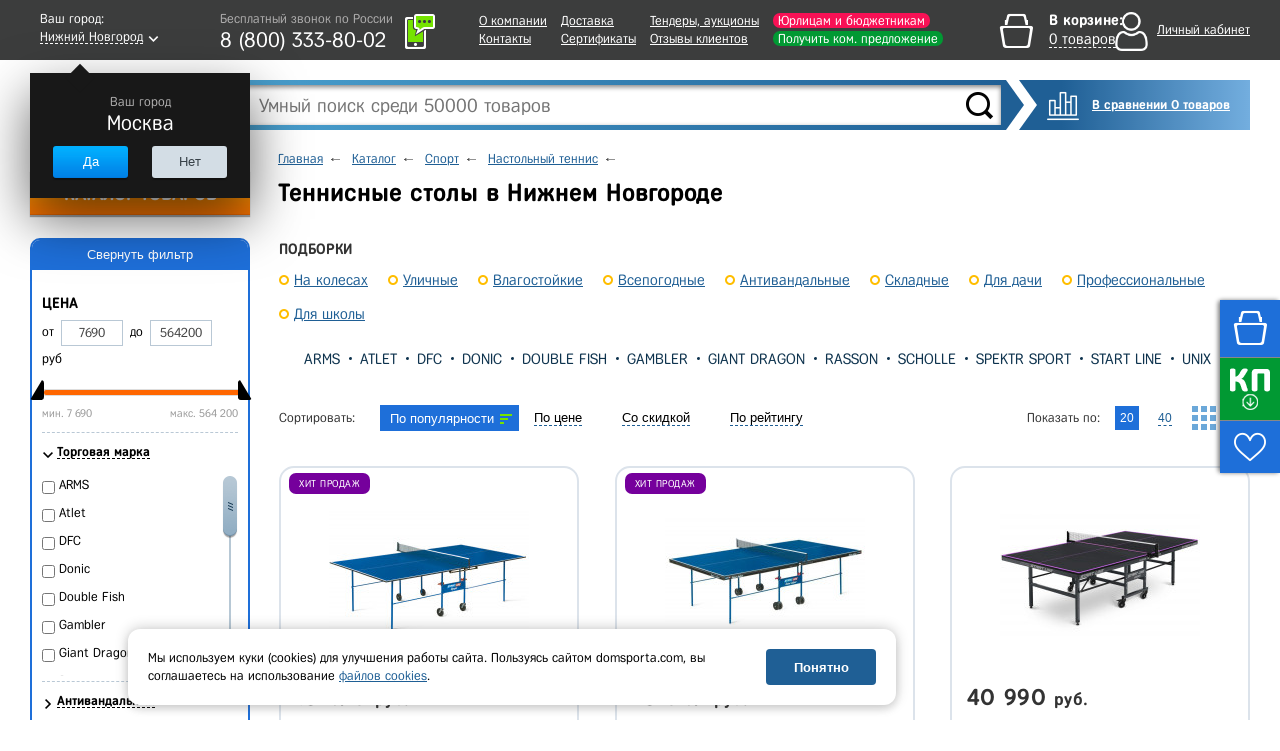

--- FILE ---
content_type: text/html; charset=UTF-8
request_url: https://nizhniy-novgorod.domsporta.com/catalog/tennisnye_stoly/
body_size: 40509
content:
    <!DOCTYPE HTML>
    <!--[if lt IE 7 ]>
    <html class="ie ie6 ie-lt10 ie-lt9 ie-lt8 ie-lt7 no-js" lang="en"> <![endif]-->
    <!--[if IE 7 ]>
    <html class="ie ie7 ie-lt10 ie-lt9 ie-lt8 no-js" lang="en"> <![endif]-->
    <!--[if IE 8 ]>
    <html class="ie ie8 ie-lt10 ie-lt9 no-js" lang="en"> <![endif]-->
    <!--[if IE 9 ]>
    <html class="ie ie9 ie-lt10 no-js" lang="en"> <![endif]-->
    <!--[if gt IE 9]><!-->
    <html class="no-js" lang="en" xmlns="http://www.w3.org/1999/html"><!--<![endif]-->
    <head>

                <title>Теннисные столы - купить в Нижнем Новгороде, цены в Дом Спорта</title>
        <meta http-equiv="Content-Type" content="text/html; charset=UTF-8" />
<meta name="keywords" content="Теннисные столы" />
<meta name="description" content="Теннисные столы - купить в компании «ДОМ СПОРТА», в наличии и под заказ. Для ИП и юрлиц (НДС, без НДС), госучреждений и розничных покупателей. Официальный дилер, на рынке с 2009 года. Доставка по Нижнему Новгороду и другим городам России, самовывоз. ☎ 8-800-333-80-02" />
<script type="text/javascript" data-skip-moving="true">(function(w, d, n) {var cl = "bx-core";var ht = d.documentElement;var htc = ht ? ht.className : undefined;if (htc === undefined || htc.indexOf(cl) !== -1){return;}var ua = n.userAgent;if (/(iPad;)|(iPhone;)/i.test(ua)){cl += " bx-ios";}else if (/Android/i.test(ua)){cl += " bx-android";}cl += (/(ipad|iphone|android|mobile|touch)/i.test(ua) ? " bx-touch" : " bx-no-touch");cl += w.devicePixelRatio && w.devicePixelRatio >= 2? " bx-retina": " bx-no-retina";var ieVersion = -1;if (/AppleWebKit/.test(ua)){cl += " bx-chrome";}else if ((ieVersion = getIeVersion()) > 0){cl += " bx-ie bx-ie" + ieVersion;if (ieVersion > 7 && ieVersion < 10 && !isDoctype()){cl += " bx-quirks";}}else if (/Opera/.test(ua)){cl += " bx-opera";}else if (/Gecko/.test(ua)){cl += " bx-firefox";}if (/Macintosh/i.test(ua)){cl += " bx-mac";}ht.className = htc ? htc + " " + cl : cl;function isDoctype(){if (d.compatMode){return d.compatMode == "CSS1Compat";}return d.documentElement && d.documentElement.clientHeight;}function getIeVersion(){if (/Opera/i.test(ua) || /Webkit/i.test(ua) || /Firefox/i.test(ua) || /Chrome/i.test(ua)){return -1;}var rv = -1;if (!!(w.MSStream) && !(w.ActiveXObject) && ("ActiveXObject" in w)){rv = 11;}else if (!!d.documentMode && d.documentMode >= 10){rv = 10;}else if (!!d.documentMode && d.documentMode >= 9){rv = 9;}else if (d.attachEvent && !/Opera/.test(ua)){rv = 8;}if (rv == -1 || rv == 8){var re;if (n.appName == "Microsoft Internet Explorer"){re = new RegExp("MSIE ([0-9]+[\.0-9]*)");if (re.exec(ua) != null){rv = parseFloat(RegExp.$1);}}else if (n.appName == "Netscape"){rv = 11;re = new RegExp("Trident/.*rv:([0-9]+[\.0-9]*)");if (re.exec(ua) != null){rv = parseFloat(RegExp.$1);}}}return rv;}})(window, document, navigator);</script>


<link href="/bitrix/cache/css/s1/main/kernel_main/kernel_main.css?167652319526563" type="text/css" rel="stylesheet" />
<link href="/bitrix/cache/css/s1/main/page_a0019ef3be9f284c625342f3d0aa9a7d/page_a0019ef3be9f284c625342f3d0aa9a7d.css?167652319026914" type="text/css" rel="stylesheet" />
<link href="/bitrix/cache/css/s1/main/template_c6ee8b0358db56e523b37d1066aec7b3/template_c6ee8b0358db56e523b37d1066aec7b3.css?1766640449669787" type="text/css" data-template-style="true" rel="stylesheet" />



<meta charset="utf-8">
<meta http-equiv="X-UA-Compatible" content="IE=edge">
<meta name="viewport" content="width=1024, initial-scale=1">
<link rel="shortcut icon" href="/images/favicon.ico">
<script src="/js/jquery-1.11.3.min.js" data-skip-moving="true"></script>
<script type="text/javascript" data-skip-moving="true">
                                                                            window.dataLayerMetrika = window.dataLayerMetrika || [];
                                                                            window._retag_data = {};	window._retag = window._retag || [];                                                                          
                                                                    </script>
<!--[if lt IE 9]><![endif]-->
<!--[if lte IE 6]><link rel="stylesheet" type="text/css" href="/css/ie6.css"><![endif]-->
<script data-skip-moving="true" src="https://www.artfut.com/static/tagtag.min.js?campaign_code=894f035573" async onerror='var self = this;window.ADMITAD=window.ADMITAD||{},ADMITAD.Helpers=ADMITAD.Helpers||{},ADMITAD.Helpers.generateDomains=function(){for(var e=new Date,n=Math.floor(new Date(2020,e.getMonth(),e.getDate()).setUTCHours(0,0,0,0)/1e3),t=parseInt(1e12*(Math.sin(n)+1)).toString(30),i=["de"],o=[],a=0;a<i.length;++a)o.push({domain:t+"."+i[a],name:t});return o},ADMITAD.Helpers.findTodaysDomain=function(e){function n(){var o=new XMLHttpRequest,a=i[t].domain,D="https://"+a+"/";o.open("HEAD",D,!0),o.onload=function(){setTimeout(e,0,i[t])},o.onerror=function(){++t<i.length?setTimeout(n,0):setTimeout(e,0,void 0)},o.send()}var t=0,i=ADMITAD.Helpers.generateDomains();n()},window.ADMITAD=window.ADMITAD||{},ADMITAD.Helpers.findTodaysDomain(function(e){if(window.ADMITAD.dynamic=e,window.ADMITAD.dynamic){var n=function(){return function(){return self.src?self:""}}(),t=n(),i=(/campaign_code=([^&]+)/.exec(t.src)||[])[1]||"";t.parentNode.removeChild(t);var o=document.getElementsByTagName("head")[0],a=document.createElement("script");a.src="https://www."+window.ADMITAD.dynamic.domain+"/static/"+window.ADMITAD.dynamic.name.slice(1)+window.ADMITAD.dynamic.name.slice(0,1)+".min.js?campaign_code="+i,o.appendChild(a)}});'></script>
<meta name="googlebot" content="noindex, nofollow"/>
<script async type="text/javascript" data-skip-moving="true">
    var digiScript = document.createElement('script');
    digiScript.src = '//cdn.diginetica.net/378/client.js';
    digiScript.defer = true;
    digiScript.async = true;
    document.head.appendChild(digiScript);
</script>
<link rel="canonical" href="https://nizhniy-novgorod.domsporta.com/catalog/tennisnye_stoly/"/>



</head>
<body class="  js-basket-test">
<div style="display:none;float:left;">
    <script type="text/javascript" data-skip-moving="true">
        window.dataLayerMetrika = window.dataLayerMetrika || [];
    </script>
    <!-- Yandex.Metrika counter -->
    <script type="text/javascript" data-skip-moving="true">
        (function (d, w, c) {
            (w[c] = w[c] || []).push(function () {
                try {
                    w.yaCounter5164885 = new Ya.Metrika2({
                        id: 5164885,
                        clickmap: true,
                        trackLinks: true,
                        accurateTrackBounce: true,
                                                webvisor: true,
                                                ecommerce: "dataLayerMetrika"
                    });
                } catch (e) {
                }
            });

            var n = d.getElementsByTagName("script")[0],
                s = d.createElement("script"),
                f = function () {
                    n.parentNode.insertBefore(s, n);
                };
            s.type = "text/javascript";
            s.async = true;
            s.src = "https://mc.yandex.ru/metrika/tag.js";

            if (w.opera == "[object Opera]") {
                d.addEventListener("DOMContentLoaded", f, false);
            } else {
                f();
            }
        })(document, window, "yandex_metrika_callbacks2");
    </script>
    <noscript>
        <div><img src="https://mc.yandex.ru/watch/5164885" style="position:absolute; left:-9999px;" alt=""/></div>
    </noscript>
    </div>






    <div class="l-wrapper">
    <div id="all">
    <header class="header ">
        <div class="header__top-row">
            <div class="wrapper header__top-row-inner">
                <div class="city-selector">
                    <div id="cityBlockFrame" style="min-height: 40px;" data-url="/catalog/tennisnye_stoly/">
    <!--'start_frame_cache_cityBlockFrame'-->    <a href="#town-select" class="popup-open-town" onclick="gtag('event', 'city');">
        <span class="legend">Ваш город:</span>
        <span class="town"><span class="bb">Нижний Новгород</span></span>
    </a>

    <div class="helper" style="display:block">
        <div class="legend">Ваш город</div>
        <div class="town-name">Москва</div>
        <div class="buttons">
			<div class="button js-confirm-city">

				<button class="CityChange" data-link="//www.domsporta.com/catalog/tennisnye_stoly/"
						data-href="/ajax/requestCityList.php?CityChange=20">Да</button>
			</div>
			<div class="button button-gray popup-open-town"><button>Нет</button></div>
        </div>
    </div>
    <!--'end_frame_cache_cityBlockFrame'--></div>
                </div>
                <div class="work-time-block">
                    <a href="#callback" class="js-callback-open"
                       onclick="yaCounter5164885.reachGoal('CallBackClick');">
                        <i class="ico-tel"></i>
                        <span class="callback">
							<span class="legend">Закажите</span>
							<span class="cb">обратный звонок</span>
						</span>
                        <div id="top_office_block">
    <!--'start_frame_cache_top_office_block'-->        <span class="work-time">Бесплатный звонок по России</span>
        <span class="phone">
        8 (800)  333-80-02                <span class="hide"><br>
                    <span class="work-time">Ежедневно c 11:00 до 20:00</span><br>
                    +7 (831) 261-33-27                </span>
    </span>
            <!--'end_frame_cache_top_office_block'--></div>
                    </a>
                </div>
                <nav class="header__nav-block">
                    
    <ul>
                    <li>
                <a class=""
                   href="/company/">О компании</a>
            </li>
                                <li>
                <a class=""
                   href="/company/contacts/">Контакты</a>
            </li>
            </ul><ul>                    <li>
                <a class=""
                   href="/buy/delivery/">Доставка</a>
            </li>
                                <li>
                <a class="l"
                   href="/company/our-certificates/">Сертификаты</a>
            </li>
            </ul><ul>                    <li>
                <a class=""
                   href="/company/tender/">Тендеры, аукционы</a>
            </li>
                                <li>
                <a class=""
                   href="/company/customer-reviews/">Отзывы клиентов</a>
            </li>
            </ul><ul>                    <li>
                <a class="header__nav-accent-copr"
                   href="/company/cooperation/">Юрлицам и бюджетникам</a>
            </li>
                                <li>
                <a class="header__nav-accent"
                   href="/company/feedback/">Получить ком. предложение</a>
            </li>
            </ul><ul>            </ul>
                </nav>
                <div id="bx_basketDTSmQZ" ><!--'start_frame_cache_bx_basketDTSmQZ'--><div class="header-cart empty bx-basket bx-opener">
<div class="legend">В корзине:</div>
<div class="goods"><a href="/basket/" onclick="ym(5164885,'reachGoal','HeaderBasketClick_desktop');"><span class="bb">0 товаров</span></a></div>
</div><!--'end_frame_cache_bx_basketDTSmQZ'--></div>
                <div class="header__personal" id="authBlockResult">
                    <a href="#login-block" class="login-open" style="display: none"></a>
<!--'start_frame_cache_iIjGFB'-->    <div class="b-personal__top-link-wrapper">
        <a href="#" class="js-login-open b-personal__top-authorize">
            <span class="name">Личный кабинет</span>
        </a>
    </div>
<!--'end_frame_cache_iIjGFB'-->
                    </div>
            </div>
        </div>
        <noindex>
            <div class="wrapper b-header__message-wrap js-header-message-wrap" style="display:none;">
                <div class="b-header__message -clipped">
                    <div class="js-header-message"></div>
                    <span class="b-header__message-close js-header-message-close"></span>
                    <a href="javascript:;" class="js-header-read-more b-header__message-read-more">Читать далее</a>
                </div>
            </div>
        </noindex>
        <div class="header__middle-row wrapper">
            <div class="header__search header-search">
                <div class="header__logo">
                                        <a href="/">
                                                <img src="/images/logo_site_white.png" alt="Интернет-магазин спортивных товаров DomSporta.com"
                             class="b-header__logo" title="Интернет-магазин «Дом Спорта»"/>
                                            </a>
                                </div>
                	<div id="title-search">
		<form action="/search/index.php">
			<input id="title-search-input" type="text" name="q" value="" size="40" maxlength="100" autocomplete="off" placeholder="Умный поиск среди 50000 товаров"/>
			<input name="s" type="submit" value="" class="button"/>
		</form>
		<div class="fast-search-result" style="display: none">
		</div>
	</div>
            </div>
            <div class="button compare-block">
                <a href="/compare/" class="b-compare__header">
                    В сравнении 0 товаров                </a>
            </div>
        </div>
        <div id="header-bottom" >
            <div class="wrapper clearfix ">
                                <!--noindex-->
<nav id="catalog-menu"  >
	<ul>
		<li class="level0">
							<button type="button" class="show-hide all-cat" data-block="level0">КАТАЛОГ ТОВАРОВ</button>
			
			<div class="catalog-main">
				<ul>
					
						<li class="first-level">
                                                            <a href="/catalog/voleybol/">Волейбол</a>
                            															<ul>
																			<li class="second-level">
                                            											    <a href="/catalog/myachi_voleybolnye/">Мячи волейбольные</a>
                                            																							<ul>
																											<li>
                                                                                                                            <a href="/catalog/myachi_dlya_plyazhnogo_voleybola/">Для пляжного волейбола</a>
                                                            														</li>
																											<li>
                                                                                                                            <a href="/catalog/myachi_voleybolnye_5_razmer/">5 размер</a>
                                                            														</li>
																											<li>
                                                                                                                            <a href="/catalog/myachi_voleybolnye_professionalnye/">Профессиональные</a>
                                                            														</li>
																											<li>
                                                                                                                            <a href="/catalog/myachi_voleybolnye_utyazhelennye/">Утяжеленные</a>
                                                            														</li>
																											<li>
                                                                                                                            <a href="/catalog/myachi_voleybolnye_na_rastyazhkakh/">На растяжках</a>
                                                            														</li>
																											<li>
                                                                                                                            <a href="/catalog/myachi_voleybolnye_dlya_shkoly/">Для школы</a>
                                                            														</li>
																											<li>
                                                                                                                            <a href="/catalog/myachi_dlya_klassicheskogo_voleybola/">Для классического волейбола</a>
                                                            														</li>
																											<li>
                                                                                                                            <a href="/catalog/myachi_voleybolnye_lyubitelskie/">Любительские</a>
                                                            														</li>
																											<li>
                                                                                                                            <a href="/catalog/myachi_dlya_voleybola_trenirovochnye/">Тренировочные</a>
                                                            														</li>
																											<li>
                                                                                                                            <a href="/catalog/myachi_voleybolnye_matchevye/"> Матчевые</a>
                                                            														</li>
																											<li>
                                                                                                                            <a href="/catalog/myachi_voleybolnye_mikasa/">Mikasa</a>
                                                            														</li>
																											<li>
                                                                                                                            <a href="/catalog/myachi_voleybolnye_torres/">Torres</a>
                                                            														</li>
																											<li>
                                                                                                                            <a href="/catalog/myachi_voleybolnye_jogel/">Jogel</a>
                                                            														</li>
																									</ul>
																					</li>
																			<li class="second-level">
                                            											    <a href="/catalog/setki_voleybolnye/">Сетки волейбольные</a>
                                            																							<ul>
																											<li>
                                                                                                                            <a href="/catalog/setki_voleybolnye_dlya_zala/">Для зала</a>
                                                            														</li>
																											<li>
                                                                                                                            <a href="/catalog/setki_dlya_plyazhnogo_voleybola/">Для пляжного волейбола</a>
                                                            														</li>
																											<li>
                                                                                                                            <a href="/catalog/setki_voleybolnye_s_trosom/">С тросом</a>
                                                            														</li>
																											<li>
                                                                                                                            <a href="/catalog/setki_voleybolnye_professionalnye/">Профессиональные</a>
                                                            														</li>
																											<li>
                                                                                                                            <a href="/catalog/setki_voleybolnye_dlya_shkoly/">Для школы</a>
                                                            														</li>
																									</ul>
																					</li>
																			<li class="second-level">
                                            											    <a href="/catalog/stoyki_voleybolnye/">Стойки волейбольные</a>
                                            																							<ul>
																											<li>
                                                                                                                            <a href="/catalog/massovaya_voleybolnaya_stoyka/">Массовая</a>
                                                            														</li>
																											<li>
                                                                                                                            <a href="/catalog/teleskopicheskaya_voleybolnaya_stoyka/">Телескопическая</a>
                                                            														</li>
																											<li>
                                                                                                                            <a href="/catalog/pristennaya_voleybolnaya_stoyka/">Пристенная</a>
                                                            														</li>
																											<li>
                                                                                                                            <a href="/catalog/stoyki_voleybolnye_mobilnye/">Мобильные</a>
                                                            														</li>
																											<li>
                                                                                                                            <a href="/catalog/stoyki_voleybolnye_ulichnye/">Уличные</a>
                                                            														</li>
																											<li>
                                                                                                                            <a href="/catalog/stoyki_voleybolnye_so_stakanami/">Со стаканами</a>
                                                            														</li>
																											<li>
                                                                                                                            <a href="/catalog/stoyki_voleybolnye_s_setkoy/">С сеткой</a>
                                                            														</li>
																											<li>
                                                                                                                            <a href="/catalog/stoyki_voleybolnye_dlya_zala/">Для зала</a>
                                                            														</li>
																											<li>
                                                                                                                            <a href="/catalog/stoyki_voleybolnye_dlya_shkoly/">Для школы</a>
                                                            														</li>
																									</ul>
																					</li>
																			<li class="second-level">
                                            											    <a href="/catalog/voleybolnye_antenny/">Антенны и карманы</a>
                                            																					</li>
																			<li class="second-level">
                                            											    <a href="/catalog/setki_sumki_dlya_voleybolnykh_myachey/">Сетки, сумки для волейбольных мячей</a>
                                            																					</li>
																			<li class="second-level">
                                            											    <a href="/catalog/sudeyskie_vyshki_dlya_voleybola/">Судейские вышки</a>
                                            																					</li>
																			<li class="second-level">
                                            											    <a href="/catalog/razmetka_dlya_voleybola/">Разметка площадки</a>
                                            																					</li>
																			<li class="second-level">
                                            											    <a href="/catalog/drugoe_voleybol/">Аксессуары</a>
                                            																					</li>
																			<li class="second-level">
                                            											    <a href="/catalog/tablo_dlya_voleybola/">Табло для волейбола</a>
                                            																					</li>
																			<li class="second-level">
                                            											    <a href="/catalog/forma_voleybolnaya/">Форма, одежда волейбольная</a>
                                            																					</li>
																			<li class="second-level">
                                            											    <a href="/catalog/trosy_dlya_voleybolnykh_setok/">Тросы для сеток</a>
                                            																					</li>
																			<li class="second-level">
                                            											    <a href="/catalog/trenazhery_dlya_voleybola/">Тренажеры для волейбола</a>
                                            																					</li>
																			<li class="second-level">
                                            											    <a href="/catalog/protektory_dlya_voleybolnykh_stoek/">Протекторы для стоек</a>
                                            																					</li>
																			<li class="second-level">
                                            											    <a href="/catalog/protivovesy_dlya_voleybolnykh_stoek/">Противовесы для волейбольных стоек</a>
                                            																					</li>
																			<li class="second-level">
                                            											    <a href="/catalog/korziny_telezhki_dlya_voleybolnykh_myachey/">Корзины, тележки для волейбольных мячей</a>
                                            																					</li>
																	</ul>
													</li>
					
						<li class="first-level">
                                                            <a href="/catalog/futbol/">Футбол</a>
                            															<ul>
																			<li class="second-level">
                                            											    <a href="/catalog/myachi_futbolnye/">Мячи футбольные</a>
                                            																							<ul>
																											<li>
                                                                                                                            <a href="/catalog/myachi_dlya_bolshogo_futbola/">Для большого футбола</a>
                                                            														</li>
																											<li>
                                                                                                                            <a href="/catalog/myachi_dlya_futzala_mini_futbola/">Для футзала (мини-футбола)</a>
                                                            														</li>
																											<li>
                                                                                                                            <a href="/catalog/myachi_futbolnye_5_razmer/">5 размер</a>
                                                            														</li>
																											<li>
                                                                                                                            <a href="/catalog/myachi_futbolnye_4_razmer/">4 размер</a>
                                                            														</li>
																											<li>
                                                                                                                            <a href="/catalog/myachi_futbolnye_3_razmer/">3 размер</a>
                                                            														</li>
																											<li>
                                                                                                                            <a href="/catalog/myachi_futbolnye_2_razmer/">2 размер</a>
                                                            														</li>
																											<li>
                                                                                                                            <a href="/catalog/myachi_futbolnye_1_razmer/">1 размер</a>
                                                            														</li>
																											<li>
                                                                                                                            <a href="/catalog/myachi_futbolnye_professionalnye/">Профессиональные</a>
                                                            														</li>
																											<li>
                                                                                                                            <a href="/catalog/myayachi_futbolnye_trenirovochnye/">Тренировочные</a>
                                                            														</li>
																											<li>
                                                                                                                            <a href="/catalog/myachi_dlya_plyazhnogo_futbola/">Для пляжного футбола</a>
                                                            														</li>
																											<li>
                                                                                                                            <a href="/catalog/myachi_futbolnye_optom/">Оптом</a>
                                                            														</li>
																											<li>
                                                                                                                            <a href="/catalog/myachi_futbolnye_rezinovye/">Резиновые</a>
                                                            														</li>
																											<li>
                                                                                                                            <a href="/catalog/myachi_futbolnye_dlya_shkoly/">Для школы</a>
                                                            														</li>
																											<li>
                                                                                                                            <a href="/catalog/myachi_futbolnye_adidas/">Adidas</a>
                                                            														</li>
																											<li>
                                                                                                                            <a href="/catalog/myachi_futbolnye_select/">Select</a>
                                                            														</li>
																											<li>
                                                                                                                            <a href="/catalog/myachi_futbolnye_torres/">Torres</a>
                                                            														</li>
																											<li>
                                                                                                                            <a href="/catalog/myachi_futbolnye_jogel/">Jogel</a>
                                                            														</li>
																									</ul>
																					</li>
																			<li class="second-level">
                                            											    <a href="/catalog/vorota_futbolnye/">Ворота футбольные</a>
                                            																							<ul>
																											<li>
                                                                                                                            <a href="/catalog/dlya_mini_futbola/">Для мини футбола</a>
                                                            														</li>
																											<li>
                                                                                                                            <a href="/catalog/vorota_732x244m/">Размер 7,32x2,44м</a>
                                                            														</li>
																											<li>
                                                                                                                            <a href="/catalog/vorota_5x2m/">Размер 5x2м</a>
                                                            														</li>
																											<li>
                                                                                                                            <a href="/catalog/vorota_gandbolnye/">Для гандбола</a>
                                                            														</li>
																											<li>
                                                                                                                            <a href="/catalog/vorota_futbolnye_razmer_3kh2_m/">Размер 3х2 м</a>
                                                            														</li>
																											<li>
                                                                                                                            <a href="/catalog/vorota_dlya_plyazhnogo_futbola/">Для пляжного футбола</a>
                                                            														</li>
																											<li>
                                                                                                                            <a href="/catalog/vorota_futbolnye_perenosnye/">Переносные</a>
                                                            														</li>
																											<li>
                                                                                                                            <a href="/catalog/vorota_futbolnye_detskie/">Детские</a>
                                                            														</li>
																											<li>
                                                                                                                            <a href="/catalog/vorota_futbolnye_skladnye/">Складные</a>
                                                            														</li>
																											<li>
                                                                                                                            <a href="/catalog/vorota_futbolnye_alyuminievye/">Алюминиевые</a>
                                                            														</li>
																											<li>
                                                                                                                            <a href="/catalog/vorota_futbolnye_stalnye/">Стальные</a>
                                                            														</li>
																											<li>
                                                                                                                            <a href="/catalog/vorota_futbolnye_plastikovye/">Пластиковые</a>
                                                            														</li>
																											<li>
                                                                                                                            <a href="/catalog/vorota_futbolnye_s_basketbolnym_shchitom_i_koltsom/">С баскетбольным щитом и кольцом</a>
                                                            														</li>
																											<li>
                                                                                                                            <a href="/catalog/futbolnye_vorota_professionalnye/">Профессиональные</a>
                                                            														</li>
																											<li>
                                                                                                                            <a href="/catalog/vorota_futbolnye_trenirovochnye/">Тренировочные</a>
                                                            														</li>
																									</ul>
																					</li>
																			<li class="second-level">
                                            											    <a href="/catalog/setki_dlya_futbolnykh_vorot/">Сетки для ворот</a>
                                            																							<ul>
																											<li>
                                                                                                                            <a href="/catalog/setki_dlya_mini_futbolnykh_vorot/">Для мини футбола</a>
                                                            														</li>
																											<li>
                                                                                                                            <a href="/catalog/setki_dlya_vorot_732x244sm/">Размер 732x244см</a>
                                                            														</li>
																											<li>
                                                                                                                            <a href="/catalog/setka_gasitel/">Сетка-гаситель</a>
                                                            														</li>
																											<li>
                                                                                                                            <a href="/catalog/setki_dlya_futbolnykh_vorot_razmer_3kh2_m/">Размер 3х2 м</a>
                                                            														</li>
																											<li>
                                                                                                                            <a href="/catalog/setka_gandbolnaya/">Сетка гандбольная</a>
                                                            														</li>
																											<li>
                                                                                                                            <a href="/catalog/setki_dlya_futbolnykh_vorot_dlya_shkoly/">Для школы</a>
                                                            														</li>
																									</ul>
																					</li>
																			<li class="second-level">
                                            											    <a href="/catalog/getry_futbolnye/">Гетры</a>
                                            																					</li>
																			<li class="second-level">
                                            											    <a href="/catalog/forma_dlya_futbola/">Футбольная форма и одежда</a>
                                            																							<ul>
																											<li>
                                                                                                                            <a href="/catalog/shorty_dlya_futbola/">Шорты</a>
                                                            														</li>
																											<li>
                                                                                                                            <a href="/catalog/futbolki_dlya_futbola/">Футболки</a>
                                                            														</li>
																									</ul>
																					</li>
																			<li class="second-level">
                                            											    <a href="/catalog/butsy/">Бутсы</a>
                                            																							<ul>
																											<li>
                                                                                                                            <a href="/catalog/butsy_s_shipami/">С шипами</a>
                                                            														</li>
																											<li>
                                                                                                                            <a href="/catalog/butsy_dlya_zala/">Для зала</a>
                                                            														</li>
																									</ul>
																					</li>
																			<li class="second-level">
                                            											    <a href="/catalog/shchitki_futbolnye/">Щитки</a>
                                            																							<ul>
																											<li>
                                                                                                                            <a href="/catalog/shchitki_futbolnye_detskie/">Детские</a>
                                                            														</li>
																									</ul>
																					</li>
																			<li class="second-level">
                                            											    <a href="/catalog/odezhda_dlya_vratarey/">Одежда для вратарей</a>
                                            																					</li>
																			<li class="second-level">
                                            											    <a href="/catalog/perchatki_vratarskie/">Перчатки вратарские</a>
                                            																					</li>
																			<li class="second-level">
                                            											    <a href="/catalog/prochee_futbol/">Аксессуары и футбольные тренажеры</a>
                                            																					</li>
																			<li class="second-level">
                                            											    <a href="/catalog/setki_sumki_dlya_futbolnykh_myachey/">Сумки, чехлы для мячей</a>
                                            																					</li>
																			<li class="second-level">
                                            											    <a href="/catalog/tablo_dlya_futbola/">Табло для футбола</a>
                                            																					</li>
																			<li class="second-level">
                                            											    <a href="/catalog/protivovesy_dlya_futbolnykh_vorot/">Противовесы для футбольных ворот</a>
                                            																					</li>
																	</ul>
													</li>
					
						<li class="first-level">
                                                            <a href="/catalog/basketbol/">Баскетбол</a>
                            															<ul>
																			<li class="second-level">
                                            											    <a href="/catalog/myachi_basketbolnye/">Мячи баскетбольные</a>
                                            																							<ul>
																											<li>
                                                                                                                            <a href="/catalog/basketbolnyy_myach_7_razmer/">7 размер</a>
                                                            														</li>
																											<li>
                                                                                                                            <a href="/catalog/basketbolnyy_myach_6_razmer/">6 размер</a>
                                                            														</li>
																											<li>
                                                                                                                            <a href="/catalog/basketbolnyy_myach_5_razmer/">5 размер</a>
                                                            														</li>
																											<li>
                                                                                                                            <a href="/catalog/basketbolnye_myachi_3_razmer/">3 размер</a>
                                                            														</li>
																											<li>
                                                                                                                            <a href="/catalog/basketbolnye_myachi_professionalnye/">Профессиональные</a>
                                                            														</li>
																											<li>
                                                                                                                            <a href="/catalog/basketbolnye_myachi_ulichnye/">Уличные</a>
                                                            														</li>
																											<li>
                                                                                                                            <a href="/catalog/basketbolnye_myachi_kozhanye/">Кожаные</a>
                                                            														</li>
																											<li>
                                                                                                                            <a href="/catalog/basketbolnye_myachi_suvenirnye/">Сувенирные</a>
                                                            														</li>
																											<li>
                                                                                                                            <a href="/catalog/myachi_basketbolnye_dlya_shkoly/">Для школы</a>
                                                            														</li>
																											<li>
                                                                                                                            <a href="/catalog/myachi_basketbolnye_spalding/">Spalding</a>
                                                            														</li>
																											<li>
                                                                                                                            <a href="/catalog/myachi_baksketbolnye_molten/">Molten</a>
                                                            														</li>
																											<li>
                                                                                                                            <a href="/catalog/myachi_basketbolnye_torres/">Torres</a>
                                                            														</li>
																											<li>
                                                                                                                            <a href="/catalog/myachi_basketbolnye_jogel/">Jogel</a>
                                                            														</li>
																									</ul>
																					</li>
																			<li class="second-level">
                                            											    <a href="/catalog/basketbolnaya_ferma/">Фермы для щита</a>
                                            																							<ul>
																											<li>
                                                                                                                            <a href="/catalog/fermy_basketbolnye_nastennye/">Настенные</a>
                                                            														</li>
																											<li>
                                                                                                                            <a href="/catalog/fermy_basketbolnye_skladnye/">Складные</a>
                                                            														</li>
																											<li>
                                                                                                                            <a href="/catalog/basketolnaya_ferma_dlya_shkoly/">Для школы</a>
                                                            														</li>
																									</ul>
																					</li>
																			<li class="second-level">
                                            											    <a href="/catalog/basketbolnye_koltsa/">Баскетбольные кольца</a>
                                            																							<ul>
																											<li>
                                                                                                                            <a href="/catalog/koltso_basketbolnoe_standartnoe/">Стандартное</a>
                                                            														</li>
																											<li>
                                                                                                                            <a href="/catalog/koltso_basketbolnoe_s_amortizatsiey/">Амортизационное</a>
                                                            														</li>
																											<li>
                                                                                                                            <a href="/catalog/basketbolnye_koltsa_antivandalnye/">Антивандальные</a>
                                                            														</li>
																											<li>
                                                                                                                            <a href="/catalog/basketbolnye_koltsa_professionalnye/">Профессиональные</a>
                                                            														</li>
																											<li>
                                                                                                                            <a href="/catalog/basketbolnye_koltsa_usilennoe/">Усиленное</a>
                                                            														</li>
																											<li>
                                                                                                                            <a href="/catalog/basketbolnye_koltsa_5_razmer/">5 размер</a>
                                                            														</li>
																											<li>
                                                                                                                            <a href="/catalog/basketbolnye_koltsa_s_setkoy/">С сеткой</a>
                                                            														</li>
																											<li>
                                                                                                                            <a href="/catalog/basketbolnye_koltsa_dlya_shkoly/">Для школы</a>
                                                            														</li>
																									</ul>
																					</li>
																			<li class="second-level">
                                            											    <a href="/catalog/basketbolnye_setki/">Сетки для колец</a>
                                            																							<ul>
																											<li>
                                                                                                                            <a href="/catalog/basketbolnye_setki_metallicheskie/">Металлические</a>
                                                            														</li>
																											<li>
                                                                                                                            <a href="/catalog/basketbolnye_setki_dlya_shkoly/">Для школы</a>
                                                            														</li>
																									</ul>
																					</li>
																			<li class="second-level">
                                            											    <a href="/catalog/stoyki_dlya_basketbola/">Стойки для баскетбола</a>
                                            																							<ul>
																											<li>
                                                                                                                            <a href="/catalog/stoyki_dlya_basketbola_mobilnye/">Мобильные</a>
                                                            														</li>
																											<li>
                                                                                                                            <a href="/catalog/basketbolnye_stoyki_statsionarnye/">Стационарные</a>
                                                            														</li>
																											<li>
                                                                                                                            <a href="/catalog/basketbolnye_stoyki_s_koltsom/">С кольцом</a>
                                                            														</li>
																											<li>
                                                                                                                            <a href="/catalog/basketbolnye_stoyki_s_shchitom/">С щитом</a>
                                                            														</li>
																											<li>
                                                                                                                            <a href="/catalog/ulichnye_stoyki_dlya_basketbola/">Уличные</a>
                                                            														</li>
																											<li>
                                                                                                                            <a href="/catalog/stoyki_dlya_basketbola_detskie/">Детские</a>
                                                            														</li>
																											<li>
                                                                                                                            <a href="/catalog/stoyki_dlya_basketbola_professionalnye/">Профессиональные</a>
                                                            														</li>
																											<li>
                                                                                                                            <a href="/catalog/stoyki_dlya_basketbola_v_shkolu/">В школу</a>
                                                            														</li>
																									</ul>
																					</li>
																			<li class="second-level">
                                            											    <a href="/catalog/basketbolnye_shchity/">Баскетбольные щиты</a>
                                            																							<ul>
																											<li>
                                                                                                                            <a href="/catalog/basketbolnye_shchity_professionalnye/">Профессиональные</a>
                                                            														</li>
																											<li>
                                                                                                                            <a href="/catalog/basketbolnye_shchity_trenirovochnye/">Тренировочные</a>
                                                            														</li>
																											<li>
                                                                                                                            <a href="/catalog/basketbolnye_shchity_iz_orgstekla/">Оргстекла</a>
                                                            														</li>
																											<li>
                                                                                                                            <a href="/catalog/basketbolnye_shchity_s_koltsom/">С кольцом</a>
                                                            														</li>
																											<li>
                                                                                                                            <a href="/catalog/basketbolnye_shchity_dlya_shkoly/">Для школы</a>
                                                            														</li>
																									</ul>
																					</li>
																			<li class="second-level">
                                            											    <a href="/catalog/protektor_zashchita_basketbolnogo_shchita/">Протектор, защита для щита</a>
                                            																					</li>
																			<li class="second-level">
                                            											    <a href="/catalog/prochee_basketbol/">Аксессуары</a>
                                            																					</li>
																			<li class="second-level">
                                            											    <a href="/catalog/setki_sumki_dlya_basketbolnykh_myachey/">Сумки и чехлы для баскетбольных мячей</a>
                                            																					</li>
																			<li class="second-level">
                                            											    <a href="/catalog/basketbolnaya_forma/">Баскетбольная форма, одежда</a>
                                            																							<ul>
																											<li>
                                                                                                                            <a href="/catalog/mayki_basketbolnye/">Майки</a>
                                                            														</li>
																											<li>
                                                                                                                            <a href="/catalog/shorty_basketbolnye/">Шорты</a>
                                                            														</li>
																											<li>
                                                                                                                            <a href="/catalog/basketbolnaya_forma_dlya_shkoly/">Для школы</a>
                                                            														</li>
																									</ul>
																					</li>
																			<li class="second-level">
                                            											    <a href="/catalog/tablo_dlya_basketbola/">Табло для баскетбола</a>
                                            																					</li>
																			<li class="second-level">
                                            											    <a href="/catalog/protivovesy_dlya_basketbolnykh_stoek/">Противовесы для баскетбольных стоек</a>
                                            																					</li>
																			<li class="second-level">
                                            											    <a href="/catalog/korziny_telezhki_dlya_basketbolnykh_myachey/">Корзины, тележки для баскетбольных мячей</a>
                                            																					</li>
																	</ul>
													</li>
					
						<li class="first-level">
                                                            <a href="/catalog/zimniy_sport/">Зимний спорт</a>
                            															<ul>
																			<li class="second-level">
                                            											    <a href="/catalog/begovye_lyzhi/">Беговые лыжи</a>
                                            																							<ul>
																											<li>
                                                                                                                            <a href="/catalog/lyzhi/">Лыжи</a>
                                                            														</li>
																											<li>
                                                                                                                            <a href="/catalog/botinki_dlya_begovykh_lyzh/">Ботинки для беговых лыж</a>
                                                            														</li>
																											<li>
                                                                                                                            <a href="/catalog/palki_dlya_begovykh_lyzh/">Палки для беговых лыж</a>
                                                            														</li>
																											<li>
                                                                                                                            <a href="/catalog/krepleniya_lyzhnye/">Крепления лыжные</a>
                                                            														</li>
																											<li>
                                                                                                                            <a href="/catalog/mini_lyzhi/">Мини-лыжи</a>
                                                            														</li>
																											<li>
                                                                                                                            <a href="/catalog/svyazki_dlya_begovykh_lyzh/">Связки для беговых лыж</a>
                                                            														</li>
																									</ul>
																					</li>
																			<li class="second-level">
                                            											    <a href="/catalog/khokkey/">Хоккей</a>
                                            																							<ul>
																											<li>
                                                                                                                            <a href="/catalog/konki_khokkeynye/">Коньки хоккейные</a>
                                                            														</li>
																											<li>
                                                                                                                            <a href="/catalog/khokkeynye_korobki/">Хоккейные коробки</a>
                                                            														</li>
																											<li>
                                                                                                                            <a href="/catalog/klyushki/">Клюшки</a>
                                                            														</li>
																											<li>
                                                                                                                            <a href="/catalog/shayby/">Шайбы</a>
                                                            														</li>
																											<li>
                                                                                                                            <a href="/catalog/zashchita_khokkeynaya/">Защита хоккейная</a>
                                                            														</li>
																											<li>
                                                                                                                            <a href="/catalog/vorota_setki/">Хоккейные ворота</a>
                                                            														</li>
																											<li>
                                                                                                                            <a href="/catalog/setki_dlya_khokkeynykh_vorot/">Сетки для хоккейных ворот</a>
                                                            														</li>
																											<li>
                                                                                                                            <a href="/catalog/odezhda_dlya_khokkeya/">Одежда для хоккея</a>
                                                            														</li>
																											<li>
                                                                                                                            <a href="/catalog/stellazhi_dlya_klyushek/">Стеллажи для клюшек</a>
                                                            														</li>
																											<li>
                                                                                                                            <a href="/catalog/stellazhi_dlya_khokkeynykh_konkov/">Стеллажи для хоккейных коньков</a>
                                                            														</li>
																											<li>
                                                                                                                            <a href="/catalog/sumki_dlya_khokkeynyy_konkov/">Сумки для хоккейный коньков</a>
                                                            														</li>
																											<li>
                                                                                                                            <a href="/catalog/trenirovochnyy_inventar_dlya_khokkeya/">Тренировочный инвентарь для хоккея</a>
                                                            														</li>
																											<li>
                                                                                                                            <a href="/catalog/aksessuary_dlya_khokkeya/">Аксессуары для хоккея</a>
                                                            														</li>
																											<li>
                                                                                                                            <a href="/catalog/shlemy_dlya_khokkeya/">Шлемы для хоккея</a>
                                                            														</li>
																											<li>
                                                                                                                            <a href="/catalog/tablo_dlya_khokkeya/">Табло для хоккея</a>
                                                            														</li>
																									</ul>
																					</li>
																			<li class="second-level">
                                            											    <a href="/catalog/gornolyzhnyy_sport_1/">Горнолыжный спорт</a>
                                            																							<ul>
																											<li>
                                                                                                                            <a href="/catalog/shlemy_gornolyzhnye_i_snoubordicheskie/">Шлемы горнолыжные и сноубордические</a>
                                                            														</li>
																											<li>
                                                                                                                            <a href="/catalog/ochki_gornolyzhnye/">Очки горнолыжные</a>
                                                            														</li>
																									</ul>
																					</li>
																			<li class="second-level">
                                            											    <a href="/catalog/figurnoe_katanie/">Фигурное катание</a>
                                            																							<ul>
																											<li>
                                                                                                                            <a href="/catalog/konki_figurnye/">Коньки фигурные</a>
                                                            														</li>
																											<li>
                                                                                                                            <a href="/catalog/konki_ledovye/">Коньки ледовые</a>
                                                            														</li>
																											<li>
                                                                                                                            <a href="/catalog/aksessuary_dlya_konkov/">Аксессуары для коньков</a>
                                                            														</li>
																									</ul>
																					</li>
																			<li class="second-level">
                                            											    <a href="/catalog/khranenie_lyzh_i_snoubordov/">Хранение лыж и сноубордов</a>
                                            																					</li>
																			<li class="second-level">
                                            											    <a href="/catalog/smazki_i_instrumenty/">Смазки и инструменты</a>
                                            																							<ul>
																											<li>
                                                                                                                            <a href="/catalog/mazi_derzhaniya_i_klistery/">Мази держания и клистеры</a>
                                                            														</li>
																											<li>
                                                                                                                            <a href="/catalog/parafiny/">Парафины</a>
                                                            														</li>
																											<li>
                                                                                                                            <a href="/catalog/poroshki_i_uskoriteli/">Порошки и ускорители</a>
                                                            														</li>
																											<li>
                                                                                                                            <a href="/catalog/servis_i_instrumenty/">Сервис и инструменты</a>
                                                            														</li>
																											<li>
                                                                                                                            <a href="/catalog/ukhod_za_lyzhami/">Уход за лыжами</a>
                                                            														</li>
																											<li>
                                                                                                                            <a href="/catalog/ekspress_smazki/">Экспресс смазки</a>
                                                            														</li>
																									</ul>
																					</li>
																			<li class="second-level">
                                            											    <a href="/catalog/khokkey_s_myachom/">Хоккей с мячом</a>
                                            																							<ul>
																											<li>
                                                                                                                            <a href="/catalog/klyushka_dlya_khokkeya_s_myachom/">Клюшка</a>
                                                            														</li>
																											<li>
                                                                                                                            <a href="/catalog/myachi_dlya_khokkeya_s_myachom/">Мячи</a>
                                                            														</li>
																											<li>
                                                                                                                            <a href="/catalog/vorota_dlya_khokkeya_s_myachom/">Ворота</a>
                                                            														</li>
																									</ul>
																					</li>
																			<li class="second-level">
                                            											    <a href="/catalog/chekhly_dlya_lyzh_i_snoubordov/">Чехлы для лыж и сноубордов</a>
                                            																					</li>
																	</ul>
													</li>
					
						<li class="first-level">
                                                            <a href="/catalog/ulichnye_trenazhery_i_workout/">Уличные тренажеры и Workout</a>
                            															<ul>
																			<li class="second-level">
                                            											    <a href="/catalog/sportivnye_kompleksy_dlya_ulitsy/">Спортивные комплексы для улицы</a>
                                            																					</li>
																			<li class="second-level">
                                            											    <a href="/catalog/ulichnye_trenazhery/">Уличные тренажеры</a>
                                            																							<ul>
																											<li>
                                                                                                                            <a href="/catalog/ulichnye_begovye_dorozhki/">Беговые дорожки</a>
                                                            														</li>
																											<li>
                                                                                                                            <a href="/catalog/ulichnye_velotrenazhery/">Велотренажеры</a>
                                                            														</li>
																											<li>
                                                                                                                            <a href="/catalog/ulichnye_steppery/">Степперы</a>
                                                            														</li>
																											<li>
                                                                                                                            <a href="/catalog/ulichnye_skami_dlya_pressa/">Скамьи для пресса</a>
                                                            														</li>
																											<li>
                                                                                                                            <a href="/catalog/ulichnye_trenazhery_greblya/">Гребля</a>
                                                            														</li>
																											<li>
                                                                                                                            <a href="/catalog/ulichnye_giperekstenzii/">Гиперэкстензии</a>
                                                            														</li>
																											<li>
                                                                                                                            <a href="/catalog/ulichnyy_trenazher_ellipticheskiy/">Эллиптические</a>
                                                            														</li>
																											<li>
                                                                                                                            <a href="/catalog/ulichnyy_trenazher_mayatnik/">Маятниковые</a>
                                                            														</li>
																											<li>
                                                                                                                            <a href="/catalog/ulichnyy_trenazher_lyzhnik/">Лыжник</a>
                                                            														</li>
																											<li>
                                                                                                                            <a href="/catalog/ulichnye_trenazhery_batterflyay/">Баттерфляй</a>
                                                            														</li>
																											<li>
                                                                                                                            <a href="/catalog/ulichnye_skami_dlya_zhima_lezha/">Скамьи для жима лежа</a>
                                                            														</li>
																											<li>
                                                                                                                            <a href="/catalog/ulichnye_trenazhery_na_spinu/">На спину</a>
                                                            														</li>
																											<li>
                                                                                                                            <a href="/catalog/ulichnye_trenazhery_dlya_nog/">Для ног</a>
                                                            														</li>
																											<li>
                                                                                                                            <a href="/catalog/ulichnye_trenazhery_tyaga/">Тяга</a>
                                                            														</li>
																											<li>
                                                                                                                            <a href="/catalog/ulichnye_trenazhery_silovye/">Силовые</a>
                                                            														</li>
																											<li>
                                                                                                                            <a href="/catalog/ulichnye_trenazhery_dlya_pozhilykh/">Для пожилых</a>
                                                            														</li>
																											<li>
                                                                                                                            <a href="/catalog/ulichnye_trenazhery_s_izmenyaemoy_nagruzkoy/">С изменяемой нагрузкой</a>
                                                            														</li>
																											<li>
                                                                                                                            <a href="/catalog/ulichnye_tvistery/">Твистеры</a>
                                                            														</li>
																									</ul>
																					</li>
																			<li class="second-level">
                                            											    <a href="/catalog/ulichnye_turniki_brusya_rukokhody/">Уличные турники, брусья, рукоходы</a>
                                            																							<ul>
																											<li>
                                                                                                                            <a href="/catalog/ulichnye_rukokhody/">Рукоходы</a>
                                                            														</li>
																											<li>
                                                                                                                            <a href="/catalog/ulichnye_brusya/">Брусья</a>
                                                            														</li>
																											<li>
                                                                                                                            <a href="/catalog/ulichnaya_shvedskaya_stenka/">Шведская стенка</a>
                                                            														</li>
																											<li>
                                                                                                                            <a href="/catalog/ulichnye_turniki_raznourovnevye/">Разноуровневые</a>
                                                            														</li>
																											<li>
                                                                                                                            <a href="/catalog/ulichnye_turniki_dvoynoy/">Двойной</a>
                                                            														</li>
																											<li>
                                                                                                                            <a href="/catalog/ulichnye_turniki_troynye/">Тройной</a>
                                                            														</li>
																											<li>
                                                                                                                            <a href="/catalog/ulichnye_turniki_i_perekladiny/">Турники и перекладины</a>
                                                            														</li>
																									</ul>
																					</li>
																			<li class="second-level">
                                            											    <a href="/catalog/oborudovanie_dlya_sdachi_norm_gto/">Оборудование для сдачи норм ГТО</a>
                                            																					</li>
																			<li class="second-level">
                                            											    <a href="/catalog/trenazhery_dlya_spetssluzhb/">Тренажеры для военных, спасателей, пожарных</a>
                                            																					</li>
																	</ul>
													</li>
					
						<li class="first-level">
                                                            <a href="/catalog/sport/">Спорт</a>
                            															<ul>
																			<li class="second-level">
                                            											    <a href="/catalog/nastolnyy_tennis/">Настольный теннис</a>
                                            																							<ul>
																											<li>
                                                                                                                            <span class="active">Теннисные столы</span>
                                                            														</li>
																											<li>
                                                                                                                            <a href="/catalog/raketki_dlya_nastolnogo_tennisa/">Ракетки для настольного тенниса</a>
                                                            														</li>
																											<li>
                                                                                                                            <a href="/catalog/komplekty/">Наборы и комплекты</a>
                                                            														</li>
																											<li>
                                                                                                                            <a href="/catalog/myachi_dlya_nastolnogo_tennisa/">Мячи для настольного тенниса</a>
                                                            														</li>
																											<li>
                                                                                                                            <a href="/catalog/roboty/">Роботы и пушки</a>
                                                            														</li>
																											<li>
                                                                                                                            <a href="/catalog/setki_dlya_nastolnogo_tennisa/">Сетки для настольного тенниса</a>
                                                            														</li>
																											<li>
                                                                                                                            <a href="/catalog/chekhly_dlya_stolov/">Чехлы для столов</a>
                                                            														</li>
																											<li>
                                                                                                                            <a href="/catalog/chekhly_dlya_raketok_dlya_nastolnogo_tennisa/">Чехлы для ракеток</a>
                                                            														</li>
																											<li>
                                                                                                                            <a href="/catalog/drugoe_nastolnnyy_tennis/">Аксессуары для настольного тенниса</a>
                                                            														</li>
																									</ul>
																					</li>
																			<li class="second-level">
                                            											    <a href="/catalog/aktivnyy_otdykh/">Активный отдых</a>
                                            																							<ul>
																											<li>
                                                                                                                            <a href="/catalog/igry/">Игры</a>
                                                            														</li>
																											<li>
                                                                                                                            <a href="/catalog/batuty_i_aksessuary/">Батуты и аксессуары</a>
                                                            														</li>
																											<li>
                                                                                                                            <a href="/catalog/basseyny/">Бассейны</a>
                                                            														</li>
																											<li>
                                                                                                                            <a href="/catalog/lodki/">Надувные лодки</a>
                                                            														</li>
																											<li>
                                                                                                                            <a href="/catalog/elektrotransport/">Электротранспорт</a>
                                                            														</li>
																											<li>
                                                                                                                            <a href="/catalog/palatki_shatry_tenty/">Палатки, шатры, тенты</a>
                                                            														</li>
																											<li>
                                                                                                                            <a href="/catalog/kovriki_turisticheskie/">Коврики туристические</a>
                                                            														</li>
																											<li>
                                                                                                                            <a href="/catalog/spalniki/">Спальные мешки</a>
                                                            														</li>
																											<li>
                                                                                                                            <a href="/catalog/ryukzaki_sumki_meshki_chekhly/">Рюкзаки</a>
                                                            														</li>
																											<li>
                                                                                                                            <a href="/catalog/naduvnye_matrasy_krovati/">Надувные матрасы, кровати</a>
                                                            														</li>
																											<li>
                                                                                                                            <a href="/catalog/sumki/">Спортивные сумки</a>
                                                            														</li>
																											<li>
                                                                                                                            <a href="/catalog/gamaki/">Гамаки</a>
                                                            														</li>
																											<li>
                                                                                                                            <a href="/catalog/rasprodazha_so_sklada/">Распродажа со склада</a>
                                                            														</li>
																											<li>
                                                                                                                            <a href="/catalog/katanie_s_gorok/">Катание с горок</a>
                                                            														</li>
																											<li>
                                                                                                                            <a href="/catalog/sup_bordy/">SUP-борды</a>
                                                            														</li>
																									</ul>
																					</li>
																			<li class="second-level">
                                            											    <a href="/catalog/edinoborstva/">Единоборства</a>
                                            																							<ul>
																											<li>
                                                                                                                            <a href="/catalog/zashchita_dlya_edinoborstv/">Защита для единоборств</a>
                                                            														</li>
																											<li>
                                                                                                                            <a href="/catalog/kimono/">Кимоно</a>
                                                            														</li>
																											<li>
                                                                                                                            <a href="/catalog/boks/">Товары для бокса</a>
                                                            														</li>
																											<li>
                                                                                                                            <a href="/catalog/poyasa_dle_edinobordtsv/">Пояса для единоборств</a>
                                                            														</li>
																											<li>
                                                                                                                            <a href="/catalog/binty/">Бинты боксерские</a>
                                                            														</li>
																											<li>
                                                                                                                            <a href="/catalog/obuv_dlya_edinoborstv_bokserki_sambovki/">Обувь для единоборств (боксерки, самбовки)</a>
                                                            														</li>
																											<li>
                                                                                                                            <a href="/catalog/shorty_dlya_edinoborstv_i_boksa/">Шорты для единоборств и бокса</a>
                                                            														</li>
																											<li>
                                                                                                                            <a href="/catalog/bryuki_dlya_boksa_i_edinoborstv/">Брюки для бокса и единоборств</a>
                                                            														</li>
																											<li>
                                                                                                                            <a href="/catalog/mayki_futbolki_dlya_boksa_i_edinoborstv/">Форма, одежда для бокса и единоборств</a>
                                                            														</li>
																											<li>
                                                                                                                            <a href="/catalog/tablo_dlya_edinoborstv/">Табло для единоборств</a>
                                                            														</li>
																									</ul>
																					</li>
																			<li class="second-level">
                                            											    <a href="/catalog/legkaya_atletika/">Легкая атлетика</a>
                                            																							<ul>
																											<li>
                                                                                                                            <a href="/catalog/aksessuary_dlya_legkoy_atletiki/">Аксессуары для легкой атлетики</a>
                                                            														</li>
																											<li>
                                                                                                                            <a href="/catalog/planki_pryzhkovye_sektora/">Планки и стойки для прыжков в высоту</a>
                                                            														</li>
																											<li>
                                                                                                                            <a href="/catalog/snaryady_dlya_metaniya/">Снаряды для метания</a>
                                                            														</li>
																											<li>
                                                                                                                            <a href="/catalog/kopya_dlya_metaniya/">Копья для метания</a>
                                                            														</li>
																											<li>
                                                                                                                            <a href="/catalog/diski_dlya_metaniya/">Диски для метания</a>
                                                            														</li>
																											<li>
                                                                                                                            <a href="/catalog/moloty_dlya_metaniya/">Молоты для метания</a>
                                                            														</li>
																											<li>
                                                                                                                            <a href="/catalog/kolodki_startovye/">Стартовые колодки</a>
                                                            														</li>
																											<li>
                                                                                                                            <a href="/catalog/estafetnye_palochki/">Эстафетные палочки</a>
                                                            														</li>
																											<li>
                                                                                                                            <a href="/catalog/granaty_dlya_metaniya/">Гранаты для метания</a>
                                                            														</li>
																											<li>
                                                                                                                            <a href="/catalog/barery_legkoatleticheskie/">Барьеры для бега</a>
                                                            														</li>
																											<li>
                                                                                                                            <a href="/catalog/telezhki_dlya_legkoatleticheskikh_snaryadov/">Тележки для легкоатлетических снарядов</a>
                                                            														</li>
																											<li>
                                                                                                                            <a href="/catalog/oborudovanie_dlya_pryzhkov_v_dlinu_i_troynogo_pryzhka/">Оборудование для прыжков в длину и тройного прыжка</a>
                                                            														</li>
																											<li>
                                                                                                                            <a href="/catalog/sektor_tolkaniya_yadra/">Сектор толкания ядра</a>
                                                            														</li>
																											<li>
                                                                                                                            <a href="/catalog/dorozhki_dlya_razbega/">Дорожки для разбега</a>
                                                            														</li>
																											<li>
                                                                                                                            <a href="/catalog/mesta_prizemleniy_yamy/">Места приземлений (ямы)</a>
                                                            														</li>
																									</ul>
																					</li>
																			<li class="second-level">
                                            											    <a href="/catalog/sportivnaya_gimnastika/">Спортивная гимнастика</a>
                                            																							<ul>
																											<li>
                                                                                                                            <a href="/catalog/kanaty/">Спортивные канаты</a>
                                                            														</li>
																											<li>
                                                                                                                            <a href="/catalog/akrobaticheskie_dorozhki/">Акробатические дорожки</a>
                                                            														</li>
																											<li>
                                                                                                                            <a href="/catalog/kozly_gimnasticheskie/">Козлы гимнастические</a>
                                                            														</li>
																											<li>
                                                                                                                            <a href="/catalog/brusya_stanki/">Гимнастические брусья</a>
                                                            														</li>
																											<li>
                                                                                                                            <a href="/catalog/gimnasticheskie_mostiki/">Гимнастические мостики</a>
                                                            														</li>
																											<li>
                                                                                                                            <a href="/catalog/gimnasticheskie_skami/">Гимнастические скамьи</a>
                                                            														</li>
																											<li>
                                                                                                                            <a href="/catalog/shesty_dlya_lazaniya/">Шесты для лазания</a>
                                                            														</li>
																											<li>
                                                                                                                            <a href="/catalog/perekladiny_gimnasticheskie/">Перекладины гимнастические</a>
                                                            														</li>
																											<li>
                                                                                                                            <a href="/catalog/maty_dlya_sportivnoy_gimnastiki/">Маты для спортивной гимнастики</a>
                                                            														</li>
																											<li>
                                                                                                                            <a href="/catalog/koni_gimnasticheskie/">Кони гимнастические</a>
                                                            														</li>
																											<li>
                                                                                                                            <a href="/catalog/gimnasticheskie_koltsa/">Гимнастические кольца</a>
                                                            														</li>
																											<li>
                                                                                                                            <a href="/catalog/gribki_gimnasticheskie/">Грибки гимнастические</a>
                                                            														</li>
																											<li>
                                                                                                                            <a href="/catalog/brevna_gimnasticheskie/">Бревна гимнастические</a>
                                                            														</li>
																									</ul>
																					</li>
																			<li class="second-level">
                                            											    <a href="/catalog/khudozhestvennaya_gimnastika/">Художественная гимнастика</a>
                                            																							<ul>
																											<li>
                                                                                                                            <a href="/catalog/drugoe_khud_gimnastika/">Аксессуары для художественной гимнастики</a>
                                                            														</li>
																											<li>
                                                                                                                            <a href="/catalog/khoreografiya/">Инвентарь и оборудование для хореографии</a>
                                                            														</li>
																											<li>
                                                                                                                            <a href="/catalog/myachi_dlya_khudozhestvennoy_gimnastiki/">Мячи для художественной гимнастики</a>
                                                            														</li>
																											<li>
                                                                                                                            <a href="/catalog/cheshki/">Чешки</a>
                                                            														</li>
																											<li>
                                                                                                                            <a href="/catalog/baletki/">Балетки</a>
                                                            														</li>
																											<li>
                                                                                                                            <a href="/catalog/lenty_dlya_gimnastiki/">Ленты для гимнастики</a>
                                                            														</li>
																											<li>
                                                                                                                            <a href="/catalog/kovry_dlya_khudozhestvennoy_gimnastiki/">Ковры для художественной гимнастики</a>
                                                            														</li>
																											<li>
                                                                                                                            <a href="/catalog/pomosty_dlya_khudozhestvennoy_gimnastiki/">Помосты для художественной гимнастики</a>
                                                            														</li>
																											<li>
                                                                                                                            <a href="/catalog/ekipirovka_dlya_khudozhestvennoy_gimnastiki__i_tantsev/">Экипировка для художественной гимнастики  и танцев</a>
                                                            														</li>
																									</ul>
																					</li>
																			<li class="second-level">
                                            											    <a href="/catalog/vodnyy_sport/">Водный спорт</a>
                                            																							<ul>
																											<li>
                                                                                                                            <a href="/catalog/akvaaerobika_i_plavanie/">Аквааэробика и плавание</a>
                                                            														</li>
																											<li>
                                                                                                                            <a href="/catalog/vodnoe_polo/">Водное поло</a>
                                                            														</li>
																											<li>
                                                                                                                            <a href="/catalog/vodnye_attraktsiony/">Водные аттракционы</a>
                                                            														</li>
																											<li>
                                                                                                                            <a href="/catalog/igry_na_vode/">Игры на воде</a>
                                                            														</li>
																											<li>
                                                                                                                            <a href="/catalog/osnashchenie_basseyna/">Оснащение бассейна</a>
                                                            														</li>
																											<li>
                                                                                                                            <a href="/catalog/trenazhery_dlya_plovtsov/">Тренажеры для пловцов</a>
                                                            														</li>
																											<li>
                                                                                                                            <a href="/catalog/odezhda_dlya_basseyna/">Одежда для бассейна</a>
                                                            														</li>
																											<li>
                                                                                                                            <a href="/catalog/tablo_dlya_basseyna/">Табло для бассейна</a>
                                                            														</li>
																											<li>
                                                                                                                            <a href="/catalog/spasatelnyy_inventar/">Спасательный инвентарь</a>
                                                            														</li>
																											<li>
                                                                                                                            <a href="/catalog/ankera_krepleniya_i_poruchni_dlya_basseyna/">Анкера, крепления и поручни для бассейна</a>
                                                            														</li>
																											<li>
                                                                                                                            <a href="/catalog/dorozhki_razdelitelnye/">Дорожки разделительные</a>
                                                            														</li>
																											<li>
                                                                                                                            <a href="/catalog/mebel_dlya_basseyna/">Мебель для бассейна</a>
                                                            														</li>
																											<li>
                                                                                                                            <a href="/catalog/paneli_povorota_dlya_basseyna/">Панели поворота для бассейна</a>
                                                            														</li>
																											<li>
                                                                                                                            <a href="/catalog/perelivnye_reshetki_dlya_basseyna/">Переливные решетки для бассейна</a>
                                                            														</li>
																											<li>
                                                                                                                            <a href="/catalog/signalnoe_oborudovanie/">Сигнальное оборудование</a>
                                                            														</li>
																											<li>
                                                                                                                            <a href="/catalog/startovye_pomosty_dlya_basseynov/">Стартовые помосты для бассейнов</a>
                                                            														</li>
																											<li>
                                                                                                                            <a href="/catalog/startovye_tumby/">Стартовые тумбы</a>
                                                            														</li>
																											<li>
                                                                                                                            <a href="/catalog/elektronika_dlya_basseynov/">Электроника для бассейнов</a>
                                                            														</li>
																									</ul>
																					</li>
																			<li class="second-level">
                                            											    <a href="/catalog/badminton/">Бадминтон</a>
                                            																							<ul>
																											<li>
                                                                                                                            <a href="/catalog/nabory_dlya_badmintona/">Наборы для бадминтона</a>
                                                            														</li>
																											<li>
                                                                                                                            <a href="/catalog/volany/">Воланы</a>
                                                            														</li>
																											<li>
                                                                                                                            <a href="/catalog/raketki_dlya_badmintona/">Ракетки для бадминтона</a>
                                                            														</li>
																											<li>
                                                                                                                            <a href="/catalog/setki_dlya_badmintona/">Сетки для бадминтона</a>
                                                            														</li>
																											<li>
                                                                                                                            <a href="/catalog/aksessuary_dlya_badmintona/">Аксессуары для бадминтона</a>
                                                            														</li>
																											<li>
                                                                                                                            <a href="/catalog/stoyki_dlya_badmintona/">Стойки для бадминтона</a>
                                                            														</li>
																											<li>
                                                                                                                            <a href="/catalog/sudeyskie_vyshki_dlya_badmintona/">Судейские вышки для бадминтона</a>
                                                            														</li>
																									</ul>
																					</li>
																			<li class="second-level">
                                            											    <a href="/catalog/bilyard/">Бильярд</a>
                                            																							<ul>
																											<li>
                                                                                                                            <a href="/catalog/bilyardnye_stoly/">Бильярдные столы</a>
                                                            														</li>
																											<li>
                                                                                                                            <a href="/catalog/bilyardnye_kii/">Бильярдные кии</a>
                                                            														</li>
																											<li>
                                                                                                                            <a href="/catalog/shary_bilyardnye/">Шары бильярдные</a>
                                                            														</li>
																											<li>
                                                                                                                            <a href="/catalog/aksessuary_dlya_bilyarda/">Аксессуары для бильярда</a>
                                                            														</li>
																											<li>
                                                                                                                            <a href="/catalog/nastolnyy_bilyard/">Настольный бильярд</a>
                                                            														</li>
																											<li>
                                                                                                                            <a href="/catalog/kievnitsy_i_polki_dlya_sharov/">Киевницы и полки для шаров</a>
                                                            														</li>
																											<li>
                                                                                                                            <a href="/catalog/komplektuyushchie_dlya_stolov/">Комплектующие для столов</a>
                                                            														</li>
																											<li>
                                                                                                                            <a href="/catalog/lampy_i_svetilniki/">Лампы и светильники</a>
                                                            														</li>
																											<li>
                                                                                                                            <a href="/catalog/mel_i_talk/">Мел и тальк</a>
                                                            														</li>
																											<li>
                                                                                                                            <a href="/catalog/nakleyki_i_kolpachki/">Наклейки и колпачки</a>
                                                            														</li>
																											<li>
                                                                                                                            <a href="/catalog/pokryvala_dlya_stolov/">Покрывала для столов</a>
                                                            														</li>
																											<li>
                                                                                                                            <a href="/catalog/treugolniki/">Треугольники</a>
                                                            														</li>
																											<li>
                                                                                                                            <a href="/catalog/sukno_bilyardnoe/">Сукно для столов</a>
                                                            														</li>
																											<li>
                                                                                                                            <a href="/catalog/postery_i_reproduktsii/">Постеры и картины для бильярдной</a>
                                                            														</li>
																											<li>
                                                                                                                            <a href="/catalog/ukhod_za_kiyami_i_nakleykami/">Обмотки, инструменты для кия и наклеек</a>
                                                            														</li>
																											<li>
                                                                                                                            <a href="/catalog/chekhly_keysy_tubusy/">Чехлы, кейсы, тубусы</a>
                                                            														</li>
																											<li>
                                                                                                                            <a href="/catalog/chasy/">Часы</a>
                                                            														</li>
																									</ul>
																					</li>
																			<li class="second-level">
                                            											    <a href="/catalog/oborudovanie_dlya_sporta/">Оборудование для спорта</a>
                                            																							<ul>
																											<li>
                                                                                                                            <a href="/catalog/manishki/">Манишки</a>
                                                            														</li>
																											<li>
                                                                                                                            <a href="/catalog/tablo_dlya_scheta/">Табло для счета</a>
                                                            														</li>
																											<li>
                                                                                                                            <a href="/catalog/nasosy/">Насосы</a>
                                                            														</li>
																											<li>
                                                                                                                            <a href="/catalog/barery_konusy_fishki_i_prochee/">Барьеры, конусы, фишки и прочее</a>
                                                            														</li>
																											<li>
                                                                                                                            <a href="/catalog/nagradnaya_produktsiya/">Наградная продукция</a>
                                                            														</li>
																											<li>
                                                                                                                            <a href="/catalog/oborudovanie_dlya_sorevnovaniy/">Оборудование для соревнований</a>
                                                            														</li>
																											<li>
                                                                                                                            <a href="/catalog/sekundomery/">Секундомеры</a>
                                                            														</li>
																											<li>
                                                                                                                            <a href="/catalog/skalodrom/">Скалодром</a>
                                                            														</li>
																											<li>
                                                                                                                            <a href="/catalog/podstavki_pod_myachi/">Подставки под мячи</a>
                                                            														</li>
																											<li>
                                                                                                                            <a href="/catalog/pedestaly/">Пьедесталы</a>
                                                            														</li>
																											<li>
                                                                                                                            <a href="/catalog/svistki/">Свистки</a>
                                                            														</li>
																											<li>
                                                                                                                            <a href="/catalog/doski_takticheskie/">Доски тактические</a>
                                                            														</li>
																											<li>
                                                                                                                            <a href="/catalog/setki_sumki_dlya_myachey/">Сетки, сумки для мячей</a>
                                                            														</li>
																											<li>
                                                                                                                            <a href="/catalog/tribuny_skameyki_dlya_igrokov_i_zriteley/">Трибуны, скамейки для игроков и зрителей</a>
                                                            														</li>
																											<li>
                                                                                                                            <a href="/catalog/vyshki_sudeyskie/">Вышки судейские</a>
                                                            														</li>
																											<li>
                                                                                                                            <a href="/catalog/stoyki_start_finish/">Стойки Старт-Финиш</a>
                                                            														</li>
																											<li>
                                                                                                                            <a href="/catalog/sidenya_dlya_tribun/">Сиденья для трибун</a>
                                                            														</li>
																											<li>
                                                                                                                            <a href="/catalog/korziny_telezhki_dlya_myachey/">Корзины, тележки для мячей</a>
                                                            														</li>
																											<li>
                                                                                                                            <a href="/catalog/pulevaya_strelba/">Пулевая стрельба</a>
                                                            														</li>
																											<li>
                                                                                                                            <a href="/catalog/ruletki_izmeritelnye/">Рулетки измерительные</a>
                                                            														</li>
																									</ul>
																					</li>
																			<li class="second-level">
                                            											    <a href="/catalog/igrovye_vidy_sporta/">Игровые виды спорта</a>
                                            																							<ul>
																											<li>
                                                                                                                            <a href="/catalog/bolshoy_tennis/">Большой теннис</a>
                                                            														</li>
																											<li>
                                                                                                                            <a href="/catalog/padel/">Падел</a>
                                                            														</li>
																											<li>
                                                                                                                            <a href="/catalog/beysbol/">Бейсбол</a>
                                                            														</li>
																											<li>
                                                                                                                            <a href="/catalog/florbol/">Флорбол</a>
                                                            														</li>
																											<li>
                                                                                                                            <a href="/catalog/regbi/">Регби</a>
                                                            														</li>
																											<li>
                                                                                                                            <a href="/catalog/drugie_komandnye_vidy_sporta/">Другие командные виды спорта</a>
                                                            														</li>
																									</ul>
																					</li>
																			<li class="second-level">
                                            											    <a href="/catalog/zdorove/">Здоровье</a>
                                            																							<ul>
																											<li>
                                                                                                                            <a href="/catalog/massazh/">Массаж</a>
                                                            														</li>
																											<li>
                                                                                                                            <a href="/catalog/pokhudenie/">Похудение и коррекция фигуры</a>
                                                            														</li>
																											<li>
                                                                                                                            <a href="/catalog/vosstanovlenie/">Восстановление, ортопедические товары</a>
                                                            														</li>
																											<li>
                                                                                                                            <a href="/catalog/trenazhery_dlya_invalidov_i_tovary_dlya_reabilitatsii/">Тренажеры для инвалидов и товары для реабилитации</a>
                                                            														</li>
																									</ul>
																					</li>
																			<li class="second-level">
                                            											    <a href="/catalog/roliki_skeytbordy_samokaty/">Ролики, скейтборды, самокаты</a>
                                            																							<ul>
																											<li>
                                                                                                                            <a href="/catalog/roliki/">Ролики</a>
                                                            														</li>
																											<li>
                                                                                                                            <a href="/catalog/skeytbordy/">Скейтборды</a>
                                                            														</li>
																											<li>
                                                                                                                            <a href="/catalog/samokaty/">Самокаты</a>
                                                            														</li>
																											<li>
                                                                                                                            <a href="/catalog/rolikovaya_ekipirovka/">Роликовая экипировка</a>
                                                            														</li>
																											<li>
                                                                                                                            <a href="/catalog/parkur/">Паркур</a>
                                                            														</li>
																											<li>
                                                                                                                            <a href="/catalog/aksessuary_dlya_skeytbordov_longbordov/">Аксессуары для скейтбордов, лонгбордов</a>
                                                            														</li>
																											<li>
                                                                                                                            <a href="/catalog/sumki_dlya_rolikov/">Сумки для роликов</a>
                                                            														</li>
																									</ul>
																					</li>
																			<li class="second-level">
                                            											    <a href="/catalog/gandbol/">Гандбол</a>
                                            																							<ul>
																											<li>
                                                                                                                            <a href="/catalog/myachi_gandbolnye/">Мячи гандбольные</a>
                                                            														</li>
																									</ul>
																					</li>
																			<li class="second-level">
                                            											    <a href="/catalog/velosport/">Велоспорт</a>
                                            																							<ul>
																											<li>
                                                                                                                            <a href="/catalog/velosipedy/">Велосипеды</a>
                                                            														</li>
																											<li>
                                                                                                                            <a href="/catalog/veloparkovka/">Велопарковка</a>
                                                            														</li>
																											<li>
                                                                                                                            <a href="/catalog/aksessuary_dlya_velosipeda/">Аксессуары для велосипеда</a>
                                                            														</li>
																											<li>
                                                                                                                            <a href="/catalog/prochee_velosport/">Прочее велоспорт</a>
                                                            														</li>
																									</ul>
																					</li>
																			<li class="second-level">
                                            											    <a href="/catalog/setka_zagraditelnaya/">Сетка заградительная</a>
                                            																							<ul>
																											<li>
                                                                                                                            <a href="/catalog/setki_zagraditelnye_40x40mm/">40x40</a>
                                                            														</li>
																											<li>
                                                                                                                            <a href="/catalog/setki_zagraditelnye_100x100mm/">100x100</a>
                                                            														</li>
																											<li>
                                                                                                                            <a href="/catalog/setka_zagraditelnaya_dlya_sportzala_v_shkolu/">Для спортзала в школу</a>
                                                            														</li>
																									</ul>
																					</li>
																			<li class="second-level">
                                            											    <a href="/catalog/lyzherollernaya_programma/">Лыжероллерная программа</a>
                                            																							<ul>
																											<li>
                                                                                                                            <a href="/catalog/lyzherollery/">Лыжероллеры</a>
                                                            														</li>
																											<li>
                                                                                                                            <a href="/catalog/palki_dlya_lyzherollerov/">Палки для лыжероллеров</a>
                                                            														</li>
																											<li>
                                                                                                                            <a href="/catalog/botinki_dlya_lyzherollerov/">Ботинки для лыжероллеров</a>
                                                            														</li>
																									</ul>
																					</li>
																			<li class="second-level">
                                            											    <a href="/catalog/sportivnaya_obuv/">Спортивная обувь</a>
                                            																					</li>
																			<li class="second-level">
                                            											    <a href="/catalog/protivovesy_dlya_sportivnogo_oborudovaniya/">Противовесы для спортивного оборудования</a>
                                            																					</li>
																			<li class="second-level">
                                            											    <a href="/catalog/gorodoshnyy_sport/">Городошный спорт</a>
                                            																					</li>
																			<li class="second-level">
                                            											    <a href="/catalog/sportivnye_kostyumy/">Спортивные костюмы</a>
                                            																					</li>
																	</ul>
													</li>
					
						<li class="first-level">
                                                            <a href="/catalog/kardiotrenazhery/">Кардиотренажеры</a>
                            															<ul>
																			<li class="second-level">
                                            											    <a href="/catalog/begovye_dorozhki/">Беговые дорожки</a>
                                            																							<ul>
																											<li>
                                                                                                                            <a href="/catalog/professionalnye_begovye_dorozhki/">Профессиональные</a>
                                                            														</li>
																											<li>
                                                                                                                            <a href="/catalog/elektricheskie_begovye_dorozhki/">Электрические</a>
                                                            														</li>
																											<li>
                                                                                                                            <a href="/catalog/kompaktnye_begovye_dorozhki/">Компактные</a>
                                                            														</li>
																											<li>
                                                                                                                            <a href="/catalog/skladnye_begovye_dorozhki/">Складные</a>
                                                            														</li>
																											<li>
                                                                                                                            <a href="/catalog/mekhanicheskie_begovye_dorozhki/">Механические</a>
                                                            														</li>
																											<li>
                                                                                                                            <a href="/catalog/begovye_dorozhki_dlya_pozhilykh_lyudey/">Для пожилых людей</a>
                                                            														</li>
																											<li>
                                                                                                                            <a href="/catalog/begovye_dorozhki_dlya_bolshogo_vesa/">Для большого веса</a>
                                                            														</li>
																											<li>
                                                                                                                            <a href="/catalog/begovye_dorozhki_bez_poruchney/">Без поручней</a>
                                                            														</li>
																											<li>
                                                                                                                            <a href="/catalog/begovye_dorozhki_dlya_reabilitatsii/">Для реабилитации</a>
                                                            														</li>
																											<li>
                                                                                                                            <a href="/catalog/begovye_dorozhki_ultratonkie/">Ультратонкие</a>
                                                            														</li>
																											<li>
                                                                                                                            <a href="/catalog/begovye_dorozhki_s_naklonom/">С наклоном</a>
                                                            														</li>
																											<li>
                                                                                                                            <a href="/catalog/magnitnye_begovye_dorozhki/">Магнитные</a>
                                                            														</li>
																											<li>
                                                                                                                            <a href="/catalog/begovye_dorozhki_izognutye/">Изогнутые</a>
                                                            														</li>
																											<li>
                                                                                                                            <a href="/catalog/begovye_dorozhki_optom/">Оптом</a>
                                                            														</li>
																											<li>
                                                                                                                            <a href="/catalog/begovye_dorozhki_premium_klassa/">Премиум класса</a>
                                                            														</li>
																											<li>
                                                                                                                            <a href="/catalog/begovye_dorozhki_s_uzkim_polotnom/">С узким полотном</a>
                                                            														</li>
																											<li>
                                                                                                                            <a href="/catalog/begovye_dorozhki_s_shirokim_polotnom/">С широким полотном</a>
                                                            														</li>
																											<li>
                                                                                                                            <a href="/catalog/begovye_dorozhki_poluprofessionalnye/">Полупрофессиональные</a>
                                                            														</li>
																											<li>
                                                                                                                            <a href="/catalog/begovye_dorozhki_dlya_khodby/">Для ходьбы</a>
                                                            														</li>
																											<li>
                                                                                                                            <a href="/catalog/begovye_dorozhki_s_amortizatsiey/">С амортизацией</a>
                                                            														</li>
																											<li>
                                                                                                                            <a href="/catalog/nemetskie_begovye_dorozhki/">Немецкие</a>
                                                            														</li>
																											<li>
                                                                                                                            <a href="/catalog/amerikanskie_begovye_dorozhki/">Американские</a>
                                                            														</li>
																									</ul>
																					</li>
																			<li class="second-level">
                                            											    <a href="/catalog/ellipticheskie_trenazhery/">Эллиптические тренажеры</a>
                                            																							<ul>
																											<li>
                                                                                                                            <a href="/catalog/professionalnye_ellipticheskie_trenazhery/">Профессиональные</a>
                                                            														</li>
																											<li>
                                                                                                                            <a href="/catalog/skladnye_ellipticheskie_trenazhery/">Складные</a>
                                                            														</li>
																											<li>
                                                                                                                            <a href="/catalog/ellipticheskie_trenazhery_kompaktnye/">Компактные</a>
                                                            														</li>
																											<li>
                                                                                                                            <a href="/catalog/ellipticheskie_trenazhery_peredneprivodnye/">Переднеприводные</a>
                                                            														</li>
																											<li>
                                                                                                                            <a href="/catalog/ellipticheskie_trenazhery_dlya_bolshogo_vesa/">Для большого веса</a>
                                                            														</li>
																											<li>
                                                                                                                            <a href="/catalog/mekhanicheskie_ellipticheskie_trenazhery/">Механические</a>
                                                            														</li>
																											<li>
                                                                                                                            <a href="/catalog/elektromagnitnye_ellipsoidy/">Электромагнитные</a>
                                                            														</li>
																											<li>
                                                                                                                            <a href="/catalog/magnitnye_ellipsoidy/">Магнитные</a>
                                                            														</li>
																											<li>
                                                                                                                            <a href="/catalog/stepper_ellipticheskiy/">Степпер эллиптический</a>
                                                            														</li>
																											<li>
                                                                                                                            <a href="/catalog/ellipticheskie_trenazhery_optom/">Оптом</a>
                                                            														</li>
																											<li>
                                                                                                                            <a href="/catalog/ellipticheskie_ergometry/">Эргометры</a>
                                                            														</li>
																									</ul>
																					</li>
																			<li class="second-level">
                                            											    <a href="/catalog/velotrenazhery/">Велотренажеры</a>
                                            																							<ul>
																											<li>
                                                                                                                            <a href="/catalog/portativnye_velotrenazhery/">Портативные</a>
                                                            														</li>
																											<li>
                                                                                                                            <a href="/catalog/gorizontalnye_velotrenazhery/">Горизонтальные</a>
                                                            														</li>
																											<li>
                                                                                                                            <a href="/catalog/magnitnye_velotrenazhery/">Магнитные</a>
                                                            														</li>
																											<li>
                                                                                                                            <a href="/catalog/velotrenazhery_dlya_bolshogo_vesa/">Для большого веса</a>
                                                            														</li>
																											<li>
                                                                                                                            <a href="/catalog/velotrenazhery_vertikalnye/">Вертикальные</a>
                                                            														</li>
																											<li>
                                                                                                                            <a href="/catalog/elektromagnitnye_velotrenazhery/">Электромагнитные</a>
                                                            														</li>
																											<li>
                                                                                                                            <a href="/catalog/velotrenazhery_dlya_reabilitatsii/">Для реабилитации</a>
                                                            														</li>
																											<li>
                                                                                                                            <a href="/catalog/professionalnye_velotrenazhery/">Профессиональные</a>
                                                            														</li>
																											<li>
                                                                                                                            <a href="/catalog/spin_bayk/">Спин-Байк</a>
                                                            														</li>
																											<li>
                                                                                                                            <a href="/catalog/velotrenazhery_aerodinamicheskie/">Аэродинамические</a>
                                                            														</li>
																											<li>
                                                                                                                            <a href="/catalog/veloergometry/">Велоэргометры</a>
                                                            														</li>
																											<li>
                                                                                                                            <a href="/catalog/velotrenazhery_kolodochnye/">Колодочные</a>
                                                            														</li>
																											<li>
                                                                                                                            <a href="/catalog/velotrenazhery_remennye/">Ременные</a>
                                                            														</li>
																											<li>
                                                                                                                            <a href="/catalog/velotrenazhery_so_spinkoy/">Со спинкой</a>
                                                            														</li>
																											<li>
                                                                                                                            <a href="/catalog/velotrenazhery_dlya_ruk_i_nog/">Для рук и ног</a>
                                                            														</li>
																											<li>
                                                                                                                            <a href="/catalog/velotrenazhery_optom/">Оптом</a>
                                                            														</li>
																											<li>
                                                                                                                            <a href="/catalog/velotrenazhery_dlya_pozhilykh_lyudey/">Для пожилых людей</a>
                                                            														</li>
																											<li>
                                                                                                                            <a href="/catalog/velotrenazhery_mekhanicheskie/">Механические</a>
                                                            														</li>
																											<li>
                                                                                                                            <a href="/catalog/velotrenazhery_skladnye/">Складные</a>
                                                            														</li>
																									</ul>
																					</li>
																			<li class="second-level">
                                            											    <a href="/catalog/grebnye_trenazhery/">Гребные тренажеры</a>
                                            																							<ul>
																											<li>
                                                                                                                            <a href="/catalog/grebnye_trenazhery_professionalnye/">Профессиональные</a>
                                                            														</li>
																											<li>
                                                                                                                            <a href="/catalog/grebnye_trenazhery_aerodinamicheskie/">Аэродинамические</a>
                                                            														</li>
																											<li>
                                                                                                                            <a href="/catalog/grebnye_trenazhery_aeromagnitnye/">Аэромагнитные</a>
                                                            														</li>
																											<li>
                                                                                                                            <a href="/catalog/grebnye_trenazhery_elektromagnitnye/">Электромагнитные</a>
                                                            														</li>
																											<li>
                                                                                                                            <a href="/catalog/grebnye_trenazhery_skladnye/">Складные</a>
                                                            														</li>
																											<li>
                                                                                                                            <a href="/catalog/grebnye_trenazhery_mekhanicheskie/">Механические</a>
                                                            														</li>
																											<li>
                                                                                                                            <a href="/catalog/grebnye_trenazhery_magnitnye/">Магнитные</a>
                                                            														</li>
																											<li>
                                                                                                                            <a href="/catalog/vodnye_grebnye_trenazhery/">Водные</a>
                                                            														</li>
																									</ul>
																					</li>
																			<li class="second-level">
                                            											    <a href="/catalog/steppery/">Степперы</a>
                                            																							<ul>
																											<li>
                                                                                                                            <a href="/catalog/mini_steppery/">Мини степперы</a>
                                                            														</li>
																											<li>
                                                                                                                            <a href="/catalog/povorotnye_steppery/">Поворотные</a>
                                                            														</li>
																											<li>
                                                                                                                            <a href="/catalog/balansirovochnye_steppery/">Балансировочные</a>
                                                            														</li>
																											<li>
                                                                                                                            <a href="/catalog/steppery_s_espanderami/">С эспандерами</a>
                                                            														</li>
																											<li>
                                                                                                                            <a href="/catalog/steppery_s_poruchnyami/">С поручнями</a>
                                                            														</li>
																											<li>
                                                                                                                            <a href="/catalog/stepper_lestnitsa/">Степпер-лестница</a>
                                                            														</li>
																											<li>
                                                                                                                            <a href="/catalog/steppery_dlya_skandinavskoy_khodby/">Для скандинавской ходьбы</a>
                                                            														</li>
																											<li>
                                                                                                                            <a href="/catalog/steppery_professionalnye/">Профессиональные</a>
                                                            														</li>
																											<li>
                                                                                                                            <a href="/catalog/steppery_gidravlicheskie/">Гидравлические</a>
                                                            														</li>
																											<li>
                                                                                                                            <a href="/catalog/steppery_optom/">Оптом</a>
                                                            														</li>
																									</ul>
																					</li>
																			<li class="second-level">
                                            											    <a href="/catalog/aksessuary_k_kardio/">Аксессуары для кардиотренажеров</a>
                                            																							<ul>
																											<li>
                                                                                                                            <a href="/catalog/smazki_dlya_kardiotrenazherov/">Смазки для кардиотренажеров</a>
                                                            														</li>
																											<li>
                                                                                                                            <a href="/catalog/konsoli/">Консоли</a>
                                                            														</li>
																									</ul>
																					</li>
																			<li class="second-level">
                                            											    <a href="/catalog/prochie_trenazhery/">Прочие тренажеры</a>
                                            																					</li>
																			<li class="second-level">
                                            											    <a href="/catalog/pulsometry_i_datchiki/">Пульсометры, датчики, браслеты</a>
                                            																					</li>
																			<li class="second-level">
                                            											    <a href="/catalog/kovriki_pod_kardiotrenazhery/">Коврики под кардиотренажеры</a>
                                            																							<ul>
																											<li>
                                                                                                                            <a href="/catalog/kovriki_pod_begovye_dorozhki/">Коврики под беговые дорожки</a>
                                                            														</li>
																									</ul>
																					</li>
																			<li class="second-level">
                                            											    <a href="/catalog/lyzhnye_trenazhery/">Лыжные тренажеры</a>
                                            																					</li>
																	</ul>
													</li>
					
						<li class="first-level">
                                                            <a href="/catalog/trenazhery_i_fitnes/">Тренажеры и фитнес</a>
                            															<ul>
																			<li class="second-level">
                                            											    <a href="/catalog/stoly_inversionnye/">Столы инверсионные</a>
                                            																							<ul>
																											<li>
                                                                                                                            <a href="/catalog/stoly_inversionnye_skladnye/">Складные</a>
                                                            														</li>
																											<li>
                                                                                                                            <a href="/catalog/stoly_inversionnye_mekhanicheskie/">Механические</a>
                                                            														</li>
																											<li>
                                                                                                                            <a href="/catalog/inversionnye_stoly_optom/">Оптом</a>
                                                            														</li>
																									</ul>
																					</li>
																			<li class="second-level">
                                            											    <a href="/catalog/fitnes_aerobika_pilates/">Фитнес, аэробика, пилатес</a>
                                            																							<ul>
																											<li>
                                                                                                                            <a href="/catalog/step_platforma/">Степ платформа</a>
                                                            														</li>
																											<li>
                                                                                                                            <a href="/catalog/bodibar_palki_gimnasticheskie/">Бодибар, палки гимнастические</a>
                                                            														</li>
																											<li>
                                                                                                                            <a href="/catalog/kovriki_dlya_zanyatiy_sportom/">Коврики для занятий спортом</a>
                                                            														</li>
																											<li>
                                                                                                                            <a href="/catalog/balansirovochnye_platformy/">Балансировочные платформы</a>
                                                            														</li>
																											<li>
                                                                                                                            <a href="/catalog/espandery/">Эспандеры для фитнеса</a>
                                                            														</li>
																											<li>
                                                                                                                            <a href="/catalog/roliki_gimnasticheskie/">Ролики гимнастические</a>
                                                            														</li>
																											<li>
                                                                                                                            <a href="/catalog/gimnasticheskie_myachi/">Гимнастические мячи</a>
                                                            														</li>
																											<li>
                                                                                                                            <a href="/catalog/meditsinskie_myachi/">Медицинские мячи</a>
                                                            														</li>
																											<li>
                                                                                                                            <a href="/catalog/utyazheliteli/">Утяжелители для фитнеса</a>
                                                            														</li>
																											<li>
                                                                                                                            <a href="/catalog/skakalki/">Скакалки спортивные</a>
                                                            														</li>
																											<li>
                                                                                                                            <a href="/catalog/obruchi/">Обручи (хулахупы)</a>
                                                            														</li>
																											<li>
                                                                                                                            <a href="/catalog/disk_zdorovya/">Диск здоровья</a>
                                                            														</li>
																											<li>
                                                                                                                            <a href="/catalog/upory_dlya_otzhimaniya/">Упоры для отжиманий</a>
                                                            														</li>
																											<li>
                                                                                                                            <a href="/catalog/perchatki_dlya_fitnesa/">Перчатки для фитнеса</a>
                                                            														</li>
																											<li>
                                                                                                                            <a href="/catalog/tovary_dlya_pilatesa/">Оборудование и инвентарь для пилатеса</a>
                                                            														</li>
																											<li>
                                                                                                                            <a href="/catalog/prochee_fitnes/">Аксессуары для фитнеса</a>
                                                            														</li>
																											<li>
                                                                                                                            <a href="/catalog/chekhly_dlya_fitnesa/">Чехлы и сумки для фитнеса</a>
                                                            														</li>
																											<li>
                                                                                                                            <a href="/catalog/vesy/">Весы для фитеса</a>
                                                            														</li>
																											<li>
                                                                                                                            <a href="/catalog/valiki_massazhnye_dlya_yogi_i_pilatesa/">Валики массажные, для йоги и пилатеса</a>
                                                            														</li>
																											<li>
                                                                                                                            <a href="/catalog/myachi_dlya_mfr/">Мячи для МФР</a>
                                                            														</li>
																											<li>
                                                                                                                            <a href="/catalog/slemboly/">Слэмболы</a>
                                                            														</li>
																											<li>
                                                                                                                            <a href="/catalog/noski/">Носки</a>
                                                            														</li>
																									</ul>
																					</li>
																			<li class="second-level">
                                            											    <a href="/catalog/skami_i_stoyki/">Скамьи и стойки</a>
                                            																							<ul>
																											<li>
                                                                                                                            <a href="/catalog/stoyki_pod_shtangu/">Стойки под штангу</a>
                                                            														</li>
																											<li>
                                                                                                                            <a href="/catalog/skami_pod_shtangu/">Скамьи для жима штанги</a>
                                                            														</li>
																											<li>
                                                                                                                            <a href="/catalog/universalnye_skami/">Универсальные скамьи</a>
                                                            														</li>
																											<li>
                                                                                                                            <a href="/catalog/skami_dlya_pressa/">Скамьи для пресса</a>
                                                            														</li>
																											<li>
                                                                                                                            <a href="/catalog/skamya_skotta/">Скамья Скотта</a>
                                                            														</li>
																											<li>
                                                                                                                            <a href="/catalog/giperekstenzii/">Гиперэкстензии</a>
                                                            														</li>
																									</ul>
																					</li>
																			<li class="second-level">
                                            											    <a href="/catalog/turniki_i_brusya/">Турники и брусья</a>
                                            																							<ul>
																											<li>
                                                                                                                            <a href="/catalog/turnik_brusya_press/">Турники с брусьями 3 в 1</a>
                                                            														</li>
																											<li>
                                                                                                                            <a href="/catalog/turniki/">Турники (Перекладины)</a>
                                                            														</li>
																											<li>
                                                                                                                            <a href="/catalog/brusya/">Брусья</a>
                                                            														</li>
																									</ul>
																					</li>
																			<li class="second-level">
                                            											    <a href="/catalog/shvedskie_stenki_i_navesnoe_oborudovanie/">Шведские стенки</a>
                                            																							<ul>
																											<li>
                                                                                                                            <a href="/catalog/shvedskie_stenki_dlya_shkoly/">Для Школы</a>
                                                            														</li>
																											<li>
                                                                                                                            <a href="/catalog/derevyannaya_shvedskaya_stenka/">Деревянные</a>
                                                            														</li>
																											<li>
                                                                                                                            <a href="/catalog/metallicheskaya_shvedskaya_stenka/">Металлические</a>
                                                            														</li>
																											<li>
                                                                                                                            <a href="/catalog/kombinirovannaya_shvedskaya_stenka/">Комбинированные</a>
                                                            														</li>
																											<li>
                                                                                                                            <a href="/catalog/shvedskaya_stenka_s_turnikom/">С турником</a>
                                                            														</li>
																											<li>
                                                                                                                            <a href="/catalog/shvedskaya_stenka_s_turnikom_i_brusyami/">С турником и брусьями</a>
                                                            														</li>
																											<li>
                                                                                                                            <a href="/catalog/shvedskie_stenki_optom/">Оптом</a>
                                                            														</li>
																											<li>
                                                                                                                            <a href="/catalog/shvedskaya_stenka_v_raspor/">В распор</a>
                                                            														</li>
																											<li>
                                                                                                                            <a href="/catalog/napolnye_shvedskie_stenki/">Напольные</a>
                                                            														</li>
																											<li>
                                                                                                                            <a href="/catalog/professionalnye_shvedskie_stenki/">Профессиональные</a>
                                                            														</li>
																											<li>
                                                                                                                            <a href="/catalog/shvedskie_stenki_pristennye/">Пристенные</a>
                                                            														</li>
																											<li>
                                                                                                                            <a href="/catalog/shvedskie_stenki_so_skamey/">Со скамьей</a>
                                                            														</li>
																											<li>
                                                                                                                            <a href="/catalog/shvedskie_stenki_usilennye_1/">Усиленные</a>
                                                            														</li>
																									</ul>
																					</li>
																			<li class="second-level">
                                            											    <a href="/catalog/krossfit/">Кроссфит</a>
                                            																							<ul>
																											<li>
                                                                                                                            <a href="/catalog/elementy_dlya_funktsionalnykh_ram/">Элементы для функциональных рам</a>
                                                            														</li>
																											<li>
                                                                                                                            <a href="/catalog/taymery_dlya_krossfit/">Спортивные таймеры для тренировок</a>
                                                            														</li>
																											<li>
                                                                                                                            <a href="/catalog/tumby_dlya_vyprygivaniya_pliometricheskiy_boks/">Тумбы для запрыгивания (Плиометрические боксы)</a>
                                                            														</li>
																											<li>
                                                                                                                            <a href="/catalog/kuvaldy_dlya_trenirovok/">Кувалды и молоты для тренировок</a>
                                                            														</li>
																											<li>
                                                                                                                            <a href="/catalog/sendbegi_sandbags/">Сэндбэги (Мешки с песком для кроссфита)</a>
                                                            														</li>
																											<li>
                                                                                                                            <a href="/catalog/parashyuty_dlya_bega/">Парашюты для бега</a>
                                                            														</li>
																											<li>
                                                                                                                            <a href="/catalog/silovye_sani_dlya_krossfita/">Силовые сани для кроссфита</a>
                                                            														</li>
																											<li>
                                                                                                                            <a href="/catalog/remni_dlya_funktsionalnogo_treninga/">Ремни для функционального тренинга</a>
                                                            														</li>
																											<li>
                                                                                                                            <a href="/catalog/mnogofunktsionalnye_stantsii/">Оборудование и тренажеры для функционального тренинга</a>
                                                            														</li>
																											<li>
                                                                                                                            <a href="/catalog/ostalnoe_krossfit/">Остальное Кроссфит</a>
                                                            														</li>
																											<li>
                                                                                                                            <a href="/catalog/funktsionalnye_ramy/">Функциональные рамы</a>
                                                            														</li>
																									</ul>
																					</li>
																			<li class="second-level">
                                            											    <a href="/catalog/yoga/">Йога</a>
                                            																							<ul>
																											<li>
                                                                                                                            <a href="/catalog/kovriki_dlya_yogi/">Коврики для йоги</a>
                                                            														</li>
																											<li>
                                                                                                                            <a href="/catalog/vspomogatelnye_tovary_dlya_yogi/">Вспомогательные товары</a>
                                                            														</li>
																											<li>
                                                                                                                            <a href="/catalog/remni_dlya_yogi/">Ремни для йоги</a>
                                                            														</li>
																											<li>
                                                                                                                            <a href="/catalog/bloki_dlya_yogi/">Блоки (кирпичи, кубы)</a>
                                                            														</li>
																											<li>
                                                                                                                            <a href="/catalog/nabory_dlya_yogi/">Наборы и комплекты</a>
                                                            														</li>
																									</ul>
																					</li>
																			<li class="second-level">
                                            											    <a href="/catalog/sportivnye_butylki_flyagi/">Спортивные бутылки, фляги</a>
                                            																							<ul>
																											<li>
                                                                                                                            <a href="/catalog/sportivnye_butylki_optom/">Оптом</a>
                                                            														</li>
																											<li>
                                                                                                                            <a href="/catalog/plastikovye_sportivnye_butylki/">Пластиковые</a>
                                                            														</li>
																											<li>
                                                                                                                            <a href="/catalog/sportivnye_butylki_1litr/">1 литр</a>
                                                            														</li>
																									</ul>
																					</li>
																			<li class="second-level">
                                            											    <a href="/catalog/trenazhery_dlya_pressa/">Тренажеры для пресса и живота</a>
                                            																					</li>
																			<li class="second-level">
                                            											    <a href="/catalog/palki_dlya_khodby/">Палки для спортивной ходьбы</a>
                                            																							<ul>
																											<li>
                                                                                                                            <a href="/catalog/palki_dlya_skandinavskoy_khodby/">Скандинавские</a>
                                                            														</li>
																											<li>
                                                                                                                            <a href="/catalog/palki_dlya_trekkinga/">Треккинговые</a>
                                                            														</li>
																											<li>
                                                                                                                            <a href="/catalog/palki_dlya_khodby_pensioneram/">Для пенсионеров</a>
                                                            														</li>
																											<li>
                                                                                                                            <a href="/catalog/palki_dlya_khodby_skladnye/">Складные</a>
                                                            														</li>
																											<li>
                                                                                                                            <a href="/catalog/palki_dlya_khodby_fiksirovannye/">Фиксированные</a>
                                                            														</li>
																											<li>
                                                                                                                            <a href="/catalog/palki_dlya_khodby_teleskopicheskie/">Телескопические</a>
                                                            														</li>
																											<li>
                                                                                                                            <a href="/catalog/nakonechniki_dlya_palok/">Наконечники для палок</a>
                                                            														</li>
																									</ul>
																					</li>
																			<li class="second-level">
                                            											    <a href="/catalog/oborudovanie_dlya_razdevalok/">Оборудование и мебель для раздевалок</a>
                                            																							<ul>
																											<li>
                                                                                                                            <a href="/catalog/skami_dlya_razdevalok/">Скамейки и лавки для раздевалок</a>
                                                            														</li>
																											<li>
                                                                                                                            <a href="/catalog/veshalki_stellazhi_podstavki/">Вешалки, стеллажи, держатели</a>
                                                            														</li>
																											<li>
                                                                                                                            <a href="/catalog/sushilnye_stellazhi/">Сушильные стеллажи</a>
                                                            														</li>
																									</ul>
																					</li>
																			<li class="second-level">
                                            											    <a href="/catalog/sheykery/">Шейкеры для спортивного питания</a>
                                            																							<ul>
																											<li>
                                                                                                                            <a href="/catalog/sheykery_plastikovye/">Пластиковые</a>
                                                            														</li>
																									</ul>
																					</li>
																			<li class="second-level">
                                            											    <a href="/catalog/plinty_tyazheloatleticheskie/">Плинты тяжелоатлетические</a>
                                            																					</li>
																	</ul>
													</li>
					
						<li class="first-level">
                                                            <a href="/catalog/silovye_trenazhery/">Силовые тренажеры</a>
                            															<ul>
																			<li class="second-level">
                                            											    <a href="/catalog/multistantsii/">Мультистанции</a>
                                            																							<ul>
																											<li>
                                                                                                                            <a href="/catalog/silovye_kompleksy/">Силовые комплексы</a>
                                                            														</li>
																											<li>
                                                                                                                            <a href="/catalog/multistantsii_dlya_doma/">Для дома</a>
                                                            														</li>
																											<li>
                                                                                                                            <a href="/catalog/multistantsii_so_skamey/">Со скамьей</a>
                                                            														</li>
																									</ul>
																					</li>
																			<li class="second-level">
                                            											    <a href="/catalog/gruzoblochnye_trenazhery/">Грузоблочные тренажеры</a>
                                            																							<ul>
																											<li>
                                                                                                                            <a href="/catalog/professionalnye_gruzoblochnye_trenazhery/">Профессиональные</a>
                                                            														</li>
																											<li>
                                                                                                                            <a href="/catalog/gruzoblochnye_trenazhery_dlya_spiny/">Для спины</a>
                                                            														</li>
																											<li>
                                                                                                                            <a href="/catalog/gruzoblochnye_trenazhery_sgibanie_razgibanie_nog/">Сгибание разгибание ног</a>
                                                            														</li>
																											<li>
                                                                                                                            <a href="/catalog/gruzoblochnye_trenazhery_dlya_kistey_ruk_i_paltsev/">Тренажеры для кистей рук и пальцев</a>
                                                            														</li>
																											<li>
                                                                                                                            <a href="/catalog/trenazher_batterflyay/">Баттерфляй</a>
                                                            														</li>
																											<li>
                                                                                                                            <a href="/catalog/trenazher_blochnaya_rama/">Блочная рама</a>
                                                            														</li>
																											<li>
                                                                                                                            <a href="/catalog/trenazher___krossover/">Кроссовер</a>
                                                            														</li>
																											<li>
                                                                                                                            <a href="/catalog/trenazher_verkhnyaya_tyaga/">Верхняя тяга</a>
                                                            														</li>
																											<li>
                                                                                                                            <a href="/catalog/trenazher_dlya_goleni/">Голень</a>
                                                            														</li>
																											<li>
                                                                                                                            <a href="/catalog/trenazher_dlya_tritsepsa/">Трицепс</a>
                                                            														</li>
																											<li>
                                                                                                                            <a href="/catalog/trenazher_dlya_bitsepsa/">Бицепс</a>
                                                            														</li>
																											<li>
                                                                                                                            <a href="/catalog/trenazher_dlya_pressa/">Пресс</a>
                                                            														</li>
																											<li>
                                                                                                                            <a href="/catalog/trenazher_dlya_nog_1/">Ноги</a>
                                                            														</li>
																											<li>
                                                                                                                            <a href="/catalog/trenazher_dlya_grudnoy_kletki/">Грудная клетка</a>
                                                            														</li>
																											<li>
                                                                                                                            <a href="/catalog/trenazher_dlya_plech/">Плечи</a>
                                                            														</li>
																											<li>
                                                                                                                            <a href="/catalog/trenazher_dlya_zhima/">Для жима</a>
                                                            														</li>
																											<li>
                                                                                                                            <a href="/catalog/gravitron/">Гравитрон</a>
                                                            														</li>
																											<li>
                                                                                                                            <a href="/catalog/trenazher_dlya_beder_i_yagodits/">Бедра и ягодицы</a>
                                                            														</li>
																									</ul>
																					</li>
																			<li class="second-level">
                                            											    <a href="/catalog/trenazhery_na_svobodnykh_vesakh/">Тренажеры на свободных весах</a>
                                            																							<ul>
																											<li>
                                                                                                                            <a href="/catalog/trenazher_dlya_bitsepsa_na_svobodnykh_vesa/">Бицепс</a>
                                                            														</li>
																											<li>
                                                                                                                            <a href="/catalog/gakk_mashina_na_svobodnykh_vesakh/">Гакк-машина</a>
                                                            														</li>
																											<li>
                                                                                                                            <a href="/catalog/glyut_mashina_na_svobodnykh_vesakh/">Глют-машина</a>
                                                            														</li>
																											<li>
                                                                                                                            <a href="/catalog/golen_mashina_na_svobodnykh_vesakh/">Голень-машина</a>
                                                            														</li>
																											<li>
                                                                                                                            <a href="/catalog/grudnoy_zhim_na_svobodnykh_vesakh/">Грудной жим</a>
                                                            														</li>
																											<li>
                                                                                                                            <a href="/catalog/zhim_nogami_na_svobodnykh_vesakh/">Жим ногами</a>
                                                            														</li>
																											<li>
                                                                                                                            <a href="/catalog/mashina_smita_na_svobodnykh_vesakh/">Машина Смита</a>
                                                            														</li>
																											<li>
                                                                                                                            <a href="/catalog/nizhnyaya_tyaga_na_svobodnykh_vesakh/">Нижняя тяга</a>
                                                            														</li>
																											<li>
                                                                                                                            <a href="/catalog/plechevoy_zhim_na_svobodnykh_vesakh_/">Плечевой жим</a>
                                                            														</li>
																											<li>
                                                                                                                            <a href="/catalog/press_mashina_na_svobodnykh_vesa/">Пресс-машина</a>
                                                            														</li>
																											<li>
                                                                                                                            <a href="/catalog/tyaga_t_grifa_na_svobodnykh_vesakh/">Тяга Т-грифа</a>
                                                            														</li>
																											<li>
                                                                                                                            <a href="/catalog/verkhnyaya_tyaga_na_svobodnykh_vesakh/">Верхняя тяга</a>
                                                            														</li>
																									</ul>
																					</li>
																			<li class="second-level">
                                            											    <a href="/catalog/trenazhery_na_rastyazhku/">Тренажеры на растяжку</a>
                                            																					</li>
																			<li class="second-level">
                                            											    <a href="/catalog/armrestling/">Тренажеры и оборудование для армрестлинга</a>
                                            																							<ul>
																											<li>
                                                                                                                            <a href="/catalog/stoly_dlya_armrestlinga/">Столы для армрестлинга</a>
                                                            														</li>
																									</ul>
																					</li>
																			<li class="second-level">
                                            											    <a href="/catalog/optsii_dlya_silovykh_trenazherov/">Опции для силовых тренажеров</a>
                                            																							<ul>
																											<li>
                                                                                                                            <a href="/catalog/optsiya_dlya_silovykh_trenazherov_sgibanie_i_razgibanie_nog/">Сгибание и разгибание ног</a>
                                                            														</li>
																									</ul>
																					</li>
																			<li class="second-level">
                                            											    <a href="/catalog/podstavki_pod_oborudovanie/">Подставки под спортивное оборудование</a>
                                            																							<ul>
																											<li>
                                                                                                                            <a href="/catalog/podstavki_pod_ganteli/">Под гантели</a>
                                                            														</li>
																											<li>
                                                                                                                            <a href="/catalog/podstavki_pod_giri/">Под гири</a>
                                                            														</li>
																											<li>
                                                                                                                            <a href="/catalog/podstavki_pod_grify/">Под грифы</a>
                                                            														</li>
																											<li>
                                                                                                                            <a href="/catalog/podstavki_pod_bliny/">Под блины</a>
                                                            														</li>
																									</ul>
																					</li>
																			<li class="second-level">
                                            											    <a href="/catalog/navesnoe_oborudovanie/">Навесное оборудование</a>
                                            																							<ul>
																											<li>
                                                                                                                            <a href="/catalog/turniki_navesnye/">Турники</a>
                                                            														</li>
																											<li>
                                                                                                                            <a href="/catalog/navesnye_brusya/">Брусья</a>
                                                            														</li>
																											<li>
                                                                                                                            <a href="/catalog/navesnye_skamidoski_dlya_pressa/">Скамьи/доски для пресса</a>
                                                            														</li>
																											<li>
                                                                                                                            <a href="/catalog/navesnye_shchity/">Щиты</a>
                                                            														</li>
																									</ul>
																					</li>
																			<li class="second-level">
                                            											    <a href="/catalog/gidravlicheskie_trenazhery/">Гидравлические тренажеры</a>
                                            																					</li>
																			<li class="second-level">
                                            											    <a href="/catalog/pomosty/">Помосты для тяжелой атлетики</a>
                                            																					</li>
																			<li class="second-level">
                                            											    <a href="/catalog/aksessuary_dlya_sportzala/">Аксессуары для тренажерного зала</a>
                                            																							<ul>
																											<li>
                                                                                                                            <a href="/catalog/poyasa_dlya_tyazheloy_atletiki/">Пояса для тяжелой атлетики</a>
                                                            														</li>
																											<li>
                                                                                                                            <a href="/catalog/blochnye_ruchki/">Блочные ручки</a>
                                                            														</li>
																											<li>
                                                                                                                            <a href="/catalog/aksessuary_dlya_silovykh_trenazherov/">Аксессуары для силовых тренажеров</a>
                                                            														</li>
																											<li>
                                                                                                                            <a href="/catalog/abmat_abmat/">Абмат (AbMat)</a>
                                                            														</li>
																											<li>
                                                                                                                            <a href="/catalog/gravitatsionnye_inversionnye_botinki/">Гравитационные (инверсионные) ботинки</a>
                                                            														</li>
																									</ul>
																					</li>
																	</ul>
													</li>
					
						<li class="first-level">
                                                            <a href="/catalog/zhelezo/">Железо</a>
                            															<ul>
																			<li class="second-level">
                                            											    <a href="/catalog/ganteli/">Гантели</a>
                                            																							<ul>
																											<li>
                                                                                                                            <a href="/catalog/razbornye_ganteli/">Разборные</a>
                                                            														</li>
																											<li>
                                                                                                                            <a href="/catalog/ganteli_litye_chugunnye/">Литые</a>
                                                            														</li>
																											<li>
                                                                                                                            <a href="/catalog/ganteli_v_keyse/">В кейсе</a>
                                                            														</li>
																											<li>
                                                                                                                            <a href="/catalog/ganteli_1_kg/">1 кг</a>
                                                            														</li>
																											<li>
                                                                                                                            <a href="/catalog/ganteli_2_kg/">2 кг</a>
                                                            														</li>
																											<li>
                                                                                                                            <a href="/catalog/ganteli_3_kg/">3 кг</a>
                                                            														</li>
																											<li>
                                                                                                                            <a href="/catalog/ganteli_4_kg/">4 кг</a>
                                                            														</li>
																											<li>
                                                                                                                            <a href="/catalog/ganteli_5_kg/">5 кг</a>
                                                            														</li>
																											<li>
                                                                                                                            <a href="/catalog/ganteli_10_kg/">10 кг</a>
                                                            														</li>
																											<li>
                                                                                                                            <a href="/catalog/ganteli_20_kg/">20 кг</a>
                                                            														</li>
																											<li>
                                                                                                                            <a href="/catalog/ganteli_30_kg/">30 кг</a>
                                                            														</li>
																											<li>
                                                                                                                            <a href="/catalog/ganteli_dlya_fitnesa/">Для фитнеса</a>
                                                            														</li>
																											<li>
                                                                                                                            <a href="/catalog/ganteli_geksagonalnye/">Гексагональные</a>
                                                            														</li>
																											<li>
                                                                                                                            <a href="/catalog/ganteli_05kg/">0.5 кг</a>
                                                            														</li>
																											<li>
                                                                                                                            <a href="/catalog/ganteli_15_kg/">1.5 кг</a>
                                                            														</li>
																											<li>
                                                                                                                            <a href="/catalog/professionalnye_ganteli/">Профессиональные</a>
                                                            														</li>
																											<li>
                                                                                                                            <a href="/catalog/ganteli_nerazbornye/">Неразборные</a>
                                                            														</li>
																											<li>
                                                                                                                            <a href="/catalog/ganteli_dlya_zhenshchin/">Для женщин</a>
                                                            														</li>
																											<li>
                                                                                                                            <a href="/catalog/ganteli_rozovye/">Розовые</a>
                                                            														</li>
																											<li>
                                                                                                                            <a href="/catalog/ganteli_s_reguliruemym_vesom/">С регулируемым весом</a>
                                                            														</li>
																											<li>
                                                                                                                            <a href="/catalog/ganteli_vinilovye/">Виниловые</a>
                                                            														</li>
																											<li>
                                                                                                                            <a href="/catalog/ganteli_neoprenovye/">Неопреновые</a>
                                                            														</li>
																											<li>
                                                                                                                            <a href="/catalog/ganteli_plastikovye/"> Пластиковые</a>
                                                            														</li>
																											<li>
                                                                                                                            <a href="/catalog/ganteli_metallicheskie/"> Металлические</a>
                                                            														</li>
																											<li>
                                                                                                                            <a href="/catalog/ganteli_obrezinennye/"> Обрезиненные</a>
                                                            														</li>
																											<li>
                                                                                                                            <a href="/catalog/ganteli_optom/">Оптом</a>
                                                            														</li>
																											<li>
                                                                                                                            <a href="/catalog/ganteli_6_kg/">6 кг</a>
                                                            														</li>
																											<li>
                                                                                                                            <a href="/catalog/ganteli_7_kg/">7 кг</a>
                                                            														</li>
																											<li>
                                                                                                                            <a href="/catalog/ganteli_75_kg/">7.5 кг</a>
                                                            														</li>
																											<li>
                                                                                                                            <a href="/catalog/ganteli_8_kg/">8 кг</a>
                                                            														</li>
																											<li>
                                                                                                                            <a href="/catalog/ganteli_9_kg/">9 кг</a>
                                                            														</li>
																											<li>
                                                                                                                            <a href="/catalog/ganteli_15_kg_1/">15 кг</a>
                                                            														</li>
																											<li>
                                                                                                                            <a href="/catalog/ganteli_chugunnye/">Чугунные</a>
                                                            														</li>
																											<li>
                                                                                                                            <a href="/catalog/ganteli_khromirovannye/">Хромированные</a>
                                                            														</li>
																									</ul>
																					</li>
																			<li class="second-level">
                                            											    <a href="/catalog/diski_dlya_shtang_i_ganteley/">Диски (блины)</a>
                                            																							<ul>
																											<li>
                                                                                                                            <a href="/catalog/diski_d26_27_mm/">Диски D26-27 мм</a>
                                                            														</li>
																											<li>
                                                                                                                            <a href="/catalog/diski_d30_31_mm/">Диски D30-31 мм</a>
                                                            														</li>
																											<li>
                                                                                                                            <a href="/catalog/diski_d50_51_mm/">Диски D50-51 мм</a>
                                                            														</li>
																											<li>
                                                                                                                            <a href="/catalog/diski_dlya_shtang_i_ganteley_1kg/">Диски 1кг</a>
                                                            														</li>
																											<li>
                                                                                                                            <a href="/catalog/diski_dlya_shtang_i_ganteley_2kg/">Диски 2кг</a>
                                                            														</li>
																											<li>
                                                                                                                            <a href="/catalog/diski_dlya_shtang_i_ganteley_25kg/">Диски 2,5кг</a>
                                                            														</li>
																											<li>
                                                                                                                            <a href="/catalog/diski_dlya_shtang_i_ganteley_5kg/">Диски 5кг</a>
                                                            														</li>
																											<li>
                                                                                                                            <a href="/catalog/diski_dlya_shtang_i_ganteley_10kg/">Диски 10кг</a>
                                                            														</li>
																											<li>
                                                                                                                            <a href="/catalog/diski_dlya_shtang_i_ganteley_15kg/">Диски 15кг</a>
                                                            														</li>
																											<li>
                                                                                                                            <a href="/catalog/diski_dlya_shtang_i_ganteley_20kg/">Диски 20кг</a>
                                                            														</li>
																											<li>
                                                                                                                            <a href="/catalog/diski_dlya_shtang_i_ganteley_25kg_1/">Диски 25кг</a>
                                                            														</li>
																											<li>
                                                                                                                            <a href="/catalog/diski_dlya_shtang_i_ganteley_50kg/">Диски 50кг</a>
                                                            														</li>
																											<li>
                                                                                                                            <a href="/catalog/diski_dlya_shtang_i_ganteley_chugunnye/">Чугунные</a>
                                                            														</li>
																											<li>
                                                                                                                            <a href="/catalog/diski_dlya_shtang_i_ganteley_obrezinennye/">Обрезиненные</a>
                                                            														</li>
																											<li>
                                                                                                                            <a href="/catalog/diski_dlya_shtang_i_ganteley_stalnye/">Стальные</a>
                                                            														</li>
																											<li>
                                                                                                                            <a href="/catalog/diski_dlya_shtang_i_ganteley_bampernye/">Бамперные</a>
                                                            														</li>
																											<li>
                                                                                                                            <a href="/catalog/diski_tsvetnye/"> Цветные</a>
                                                            														</li>
																											<li>
                                                                                                                            <a href="/catalog/diski_khromirovannye/">Хромированные</a>
                                                            														</li>
																											<li>
                                                                                                                            <a href="/catalog/diski_olimpiyskie/">Олимпийские</a>
                                                            														</li>
																											<li>
                                                                                                                            <a href="/catalog/diski_dlya_pauerliftinga/">Для пауэрлифтинга</a>
                                                            														</li>
																									</ul>
																					</li>
																			<li class="second-level">
                                            											    <a href="/catalog/gantelnye_ryady/">Гантельные ряды</a>
                                            																					</li>
																			<li class="second-level">
                                            											    <a href="/catalog/giri/">Гири</a>
                                            																							<ul>
																											<li>
                                                                                                                            <a href="/catalog/giri_8_kg/">8 кг</a>
                                                            														</li>
																											<li>
                                                                                                                            <a href="/catalog/giri_10_kg/">10 кг</a>
                                                            														</li>
																											<li>
                                                                                                                            <a href="/catalog/giri_12_kg/">12 кг</a>
                                                            														</li>
																											<li>
                                                                                                                            <a href="/catalog/giri_16_kg/">16 кг</a>
                                                            														</li>
																											<li>
                                                                                                                            <a href="/catalog/giri_20_kg/">20 кг </a>
                                                            														</li>
																											<li>
                                                                                                                            <a href="/catalog/giri_24_kg/">24 кг</a>
                                                            														</li>
																											<li>
                                                                                                                            <a href="/catalog/giri_32_kg/">32 кг</a>
                                                            														</li>
																											<li>
                                                                                                                            <a href="/catalog/giri_40_kg/">40 кг</a>
                                                            														</li>
																											<li>
                                                                                                                            <a href="/catalog/giri_48_kg/">48 кг</a>
                                                            														</li>
																											<li>
                                                                                                                            <a href="/catalog/giri_2_kg/">2 кг</a>
                                                            														</li>
																											<li>
                                                                                                                            <a href="/catalog/giri_4_kg/">4 кг</a>
                                                            														</li>
																											<li>
                                                                                                                            <a href="/catalog/giri_5_kg/">5 кг</a>
                                                            														</li>
																											<li>
                                                                                                                            <a href="/catalog/giri_6_kg/">6 кг</a>
                                                            														</li>
																											<li>
                                                                                                                            <a href="/catalog/giri_14_kg/">14 кг</a>
                                                            														</li>
																											<li>
                                                                                                                            <a href="/catalog/giri_80_kg/">80 кг</a>
                                                            														</li>
																											<li>
                                                                                                                            <a href="/catalog/giri_razbornyesbornye/">Разборные/сборные</a>
                                                            														</li>
																											<li>
                                                                                                                            <a href="/catalog/giri_sorevnovatelnye/">Соревновательные</a>
                                                            														</li>
																											<li>
                                                                                                                            <a href="/catalog/giri_plastikovye/">Пластиковые</a>
                                                            														</li>
																											<li>
                                                                                                                            <a href="/catalog/giri_chugunnye/">Чугунные</a>
                                                            														</li>
																											<li>
                                                                                                                            <a href="/catalog/giri_dlya_fitnesa/"> Для фитнеса</a>
                                                            														</li>
																											<li>
                                                                                                                            <a href="/catalog/giri_dlya_krossfit/">Для кроссфит</a>
                                                            														</li>
																											<li>
                                                                                                                            <a href="/catalog/giri_detski_e/">Детские</a>
                                                            														</li>
																											<li>
                                                                                                                            <a href="/catalog/giri_professionalnye/">Профессиональные</a>
                                                            														</li>
																											<li>
                                                                                                                            <a href="/catalog/giri_myagkie/">Мягкие</a>
                                                            														</li>
																											<li>
                                                                                                                            <a href="/catalog/giri_optom/">Оптом</a>
                                                            														</li>
																											<li>
                                                                                                                            <a href="/catalog/giri_uralskie/">Уральские</a>
                                                            														</li>
																											<li>
                                                                                                                            <a href="/catalog/giri_pudovye/">Пудовые</a>
                                                            														</li>
																											<li>
                                                                                                                            <a href="/catalog/giri_dvukhpudovye/">Двухпудовые</a>
                                                            														</li>
																											<li>
                                                                                                                            <a href="/catalog/giri_obrezinennye/">Обрезиненные</a>
                                                            														</li>
																											<li>
                                                                                                                            <a href="/catalog/giri_vinilovye/">Виниловые</a>
                                                            														</li>
																											<li>
                                                                                                                            <a href="/catalog/giri_dlya_shkoly/">Для школы</a>
                                                            														</li>
																									</ul>
																					</li>
																			<li class="second-level">
                                            											    <a href="/catalog/zamki_dlya_grifov_i_shtang/">Замки и зажимы для грифов штанг</a>
                                            																							<ul>
																											<li>
                                                                                                                            <a href="/catalog/zamki_na_25_mm/">25 мм</a>
                                                            														</li>
																											<li>
                                                                                                                            <a href="/catalog/zamki_na_30_mm/">30 мм</a>
                                                            														</li>
																											<li>
                                                                                                                            <a href="/catalog/zamki_na_50_mm/">50 мм</a>
                                                            														</li>
																									</ul>
																					</li>
																			<li class="second-level">
                                            											    <a href="/catalog/aksessuary_dlya_shtang/">Аксессуары для штанг</a>
                                            																							<ul>
																											<li>
                                                                                                                            <a href="/catalog/fiksatory_grifa/">Фиксаторы грифа</a>
                                                            														</li>
																											<li>
                                                                                                                            <a href="/catalog/rasshiriteli_i_nakladki_dlya_grifov/">Расширители и накладки для грифов</a>
                                                            														</li>
																											<li>
                                                                                                                            <a href="/catalog/rukoyatki_na_grif/">Рукоятки на гриф</a>
                                                            														</li>
																									</ul>
																					</li>
																			<li class="second-level">
                                            											    <a href="/catalog/grify_dlya_shtang/">Грифы для штанг</a>
                                            																							<ul>
																											<li>
                                                                                                                            <a href="/catalog/grify_dlya_shtang_25mm/">25мм</a>
                                                            														</li>
																											<li>
                                                                                                                            <a href="/catalog/grify_dlya_shtang_30mm/">30мм</a>
                                                            														</li>
																											<li>
                                                                                                                            <a href="/catalog/grify_dlya_shtang_50mm/">50мм</a>
                                                            														</li>
																											<li>
                                                                                                                            <a href="/catalog/grify_dlya_shtang_pryamye/">Прямые</a>
                                                            														</li>
																											<li>
                                                                                                                            <a href="/catalog/grify_dlya_shtang_ez_obraznye/">EZ-образные</a>
                                                            														</li>
																											<li>
                                                                                                                            <a href="/catalog/grify_dlya_shtang_w_obraznye/">W-образные</a>
                                                            														</li>
																											<li>
                                                                                                                            <a href="/catalog/grify_dlya_shtang_z_obraznye/">Z-образные</a>
                                                            														</li>
																											<li>
                                                                                                                            <a href="/catalog/grif_khetfilda/">Гриф Хэтфилда</a>
                                                            														</li>
																											<li>
                                                                                                                            <a href="/catalog/grify_dlya_shtang_izognutye/">Изогнутые</a>
                                                            														</li>
																											<li>
                                                                                                                            <a href="/catalog/grify_dlya_zhima_lezha/">Для жима лежа</a>
                                                            														</li>
																											<li>
                                                                                                                            <a href="/catalog/grify_dlya_shtang_20kg/">20кг</a>
                                                            														</li>
																											<li>
                                                                                                                            <a href="/catalog/grify_dlya_shtang_15kg/">15кг</a>
                                                            														</li>
																											<li>
                                                                                                                            <a href="/catalog/grify_dlya_shtang_10kg/">10кг</a>
                                                            														</li>
																											<li>
                                                                                                                            <a href="/catalog/grify_dlya_prisedaniy/">Для приседаний</a>
                                                            														</li>
																											<li>
                                                                                                                            <a href="/catalog/grify_dlya_shtang_olimpiyskie/">Олимпийские</a>
                                                            														</li>
																											<li>
                                                                                                                            <a href="/catalog/trep_grify/">Трэп грифы</a>
                                                            														</li>
																											<li>
                                                                                                                            <a href="/catalog/grify_aksel/">Аксель</a>
                                                            														</li>
																											<li>
                                                                                                                            <a href="/catalog/grify_220sm/">220см</a>
                                                            														</li>
																											<li>
                                                                                                                            <a href="/catalog/grify_180sm/">180см</a>
                                                            														</li>
																											<li>
                                                                                                                            <a href="/catalog/grify_150sm/">150см</a>
                                                            														</li>
																											<li>
                                                                                                                            <a href="/catalog/grify_120sm/">120см</a>
                                                            														</li>
																											<li>
                                                                                                                            <a href="/catalog/grify_s_parallelnym_khvatom/">С параллельным хватом</a>
                                                            														</li>
																											<li>
                                                                                                                            <a href="/catalog/grify_dlya_pauerliftinga_1/">Для пауэрлифтинга</a>
                                                            														</li>
																											<li>
                                                                                                                            <a href="/catalog/grify_tyazheloatleticheskie_1/">Тяжелоатлетические</a>
                                                            														</li>
																											<li>
                                                                                                                            <a href="/catalog/grify_dlya_krossfita/">Для кроссфита</a>
                                                            														</li>
																									</ul>
																					</li>
																			<li class="second-level">
                                            											    <a href="/catalog/shtangi/">Штанги</a>
                                            																							<ul>
																											<li>
                                                                                                                            <a href="/catalog/shtangi_25mm/">Штанги 25мм</a>
                                                            														</li>
																											<li>
                                                                                                                            <a href="/catalog/shtangi_30mm/">Штанги 30мм</a>
                                                            														</li>
																											<li>
                                                                                                                            <a href="/catalog/shtangi_50mm/">Штанги 50мм</a>
                                                            														</li>
																											<li>
                                                                                                                            <a href="/catalog/shtangi_nerazbornye/">Штанги неразборные</a>
                                                            														</li>
																											<li>
                                                                                                                            <a href="/catalog/shtangi_dlya_aerobiki/">Для аэробики</a>
                                                            														</li>
																											<li>
                                                                                                                            <a href="/catalog/shtangi_nabory/">Наборы</a>
                                                            														</li>
																											<li>
                                                                                                                            <a href="/catalog/shtangi_izognutye/">Изогнутые</a>
                                                            														</li>
																											<li>
                                                                                                                            <a href="/catalog/shtangi_20kg/">20кг</a>
                                                            														</li>
																											<li>
                                                                                                                            <a href="/catalog/shtangi_100kg/">100кг</a>
                                                            														</li>
																											<li>
                                                                                                                            <a href="/catalog/shtangi_10kg/">10кг</a>
                                                            														</li>
																											<li>
                                                                                                                            <a href="/catalog/shtangi_15kg/">15кг</a>
                                                            														</li>
																											<li>
                                                                                                                            <a href="/catalog/shtangi_25kg/">25кг</a>
                                                            														</li>
																											<li>
                                                                                                                            <a href="/catalog/shtangi_30kg/">30кг</a>
                                                            														</li>
																											<li>
                                                                                                                            <a href="/catalog/shtangi_40kg/">40кг</a>
                                                            														</li>
																											<li>
                                                                                                                            <a href="/catalog/shtangi_50kg/">50кг</a>
                                                            														</li>
																											<li>
                                                                                                                            <a href="/catalog/shtangi_70kg/">70кг</a>
                                                            														</li>
																											<li>
                                                                                                                            <a href="/catalog/shtangi_olimpiyskie/">Олимпийские</a>
                                                            														</li>
																											<li>
                                                                                                                            <a href="/catalog/shtangi_tyazheloatleticheskie/">Тяжелоатлетические</a>
                                                            														</li>
																									</ul>
																					</li>
																			<li class="second-level">
                                            											    <a href="/catalog/grify_gantelnye/">Грифы гантельные</a>
                                            																							<ul>
																											<li>
                                                                                                                            <a href="/catalog/grify_gantelnye_25mm/">25мм</a>
                                                            														</li>
																											<li>
                                                                                                                            <a href="/catalog/grify_gantelnye_30mm/">30мм</a>
                                                            														</li>
																											<li>
                                                                                                                            <a href="/catalog/grify_gantelnye_50mm/">50мм</a>
                                                            														</li>
																									</ul>
																					</li>
																	</ul>
													</li>
					
						<li class="first-level">
                                                            <a href="/catalog/maty_sportivnye_pokrytiya/">Маты, спортивные покрытия</a>
                            															<ul>
																			<li class="second-level">
                                            											    <a href="/catalog/maty/">Маты спортивные</a>
                                            																							<ul>
																											<li>
                                                                                                                            <a href="/catalog/maty_skladnye/">Складные</a>
                                                            														</li>
																											<li>
                                                                                                                            <a href="/catalog/maty_gimnasticheskie/">Гимнастические</a>
                                                            														</li>
																											<li>
                                                                                                                            <a href="/catalog/maty_dlya_shvedskoy_stenki/">Для шведской стенки</a>
                                                            														</li>
																											<li>
                                                                                                                            <a href="/catalog/maty_200x100x10sm/">200x100x10</a>
                                                            														</li>
																											<li>
                                                                                                                            <a href="/catalog/maty_200x100x5sm/">200x100x5</a>
                                                            														</li>
																											<li>
                                                                                                                            <a href="/catalog/maty_100x100x10sm/">100x100x10</a>
                                                            														</li>
																											<li>
                                                                                                                            <a href="/catalog/maty_100x100x5sm/">100x100x5</a>
                                                            														</li>
																											<li>
                                                                                                                            <a href="/catalog/maty_100x50x10sm/">100x50x10</a>
                                                            														</li>
																											<li>
                                                                                                                            <a href="/catalog/maty_100x50x5sm/">100x50x5</a>
                                                            														</li>
																											<li>
                                                                                                                            <a href="/catalog/maty_150x100x10sm/">150x100x10</a>
                                                            														</li>
																											<li>
                                                                                                                            <a href="/catalog/maty_200x50x10sm/">200x50x10</a>
                                                            														</li>
																											<li>
                                                                                                                            <a href="/catalog/maty_200x50x5sm/">200x50x5</a>
                                                            														</li>
																											<li>
                                                                                                                            <a href="/catalog/maty_dlya_shkoly/">Для школы</a>
                                                            														</li>
																									</ul>
																					</li>
																			<li class="second-level">
                                            											    <a href="/catalog/tatami/">Татами</a>
                                            																							<ul>
																											<li>
                                                                                                                            <a href="/catalog/tatami_1kh1m/">1х1м</a>
                                                            														</li>
																											<li>
                                                                                                                            <a href="/catalog/tatami_2kh1m/">2х1м</a>
                                                            														</li>
																											<li>
                                                                                                                            <a href="/catalog/tatami_tolshchinoy_40mm/">40мм</a>
                                                            														</li>
																											<li>
                                                                                                                            <a href="/catalog/tatami_tolshchinoy_50mm/">50мм</a>
                                                            														</li>
																									</ul>
																					</li>
																			<li class="second-level">
                                            											    <a href="/catalog/sportivnye_pokrytiya/">Спортивные покрытия</a>
                                            																					</li>
																			<li class="second-level">
                                            											    <a href="/catalog/zony_prizemleniya/">Зоны приземления для прыжков</a>
                                            																							<ul>
																											<li>
                                                                                                                            <a href="/catalog/zony_prizemleniya_6x4m/">6x4м</a>
                                                            														</li>
																											<li>
                                                                                                                            <a href="/catalog/zony_prizemleniya_6x3m/">6x3м</a>
                                                            														</li>
																											<li>
                                                                                                                            <a href="/catalog/zony_prizemleniya_5x4m/">5x4м</a>
                                                            														</li>
																											<li>
                                                                                                                            <a href="/catalog/zony_prizemleniya_5x3m/">5x3м</a>
                                                            														</li>
																											<li>
                                                                                                                            <a href="/catalog/zony_prizemleniya_4x3m/">4x3м</a>
                                                            														</li>
																											<li>
                                                                                                                            <a href="/catalog/zony_prizemleniya_4x2m/">4x2м</a>
                                                            														</li>
																											<li>
                                                                                                                            <a href="/catalog/zony_prizemleniya_3x2m/">3x2м</a>
                                                            														</li>
																											<li>
                                                                                                                            <a href="/catalog/zony_prizemleniya_2x2m/">2x2м</a>
                                                            														</li>
																									</ul>
																					</li>
																			<li class="second-level">
                                            											    <a href="/catalog/kovry_bortsovskie/">Ковры борцовские</a>
                                            																							<ul>
																											<li>
                                                                                                                            <a href="/catalog/kovry_bortsovskie_8x8/">Ковры 8x8м</a>
                                                            														</li>
																											<li>
                                                                                                                            <a href="/catalog/kovry_bortsovskie_10x10/">Ковры 10x10м</a>
                                                            														</li>
																											<li>
                                                                                                                            <a href="/catalog/kovry_bortsovskie_12x12/">Ковры 12x12м</a>
                                                            														</li>
																											<li>
                                                                                                                            <a href="/catalog/pokrytiya_bortsovskie_8x8/">Покрытия 8x8м</a>
                                                            														</li>
																											<li>
                                                                                                                            <a href="/catalog/pokrytie_bortsovskoe_10x10/">Покрытие 10x10м</a>
                                                            														</li>
																											<li>
                                                                                                                            <a href="/catalog/pokrytie_bortsovskoe_12x12/">Покрытие 12x12м</a>
                                                            														</li>
																											<li>
                                                                                                                            <a href="/catalog/maty_dlya_bortsovskogo_kovra/">Маты</a>
                                                            														</li>
																									</ul>
																					</li>
																			<li class="second-level">
                                            											    <a href="/catalog/maty_nastennye_protektor_nastennyy/">Стеновые протекторы (маты настенные)</a>
                                            																					</li>
																			<li class="second-level">
                                            											    <a href="/catalog/maty_lastochkin_khvost_budo_maty/">Ласточкин хвост (Будо маты)</a>
                                            																					</li>
																			<li class="second-level">
                                            											    <a href="/catalog/chekhly_dlya_matov/">Чехлы для матов</a>
                                            																					</li>
																			<li class="second-level">
                                            											    <a href="/catalog/telezhki_dlya_perevozki_matov/">Тележки для перевозки матов</a>
                                            																					</li>
																	</ul>
													</li>
					
						<li class="first-level">
                                                            <a href="/catalog/detskoe/">Детское</a>
                            															<ul>
																			<li class="second-level">
                                            											    <a href="/catalog/dsk_dlya_doma/">ДСК для дома</a>
                                            																							<ul>
																											<li>
                                                                                                                            <a href="/catalog/dsk_v_kvartiru/">В квартиру</a>
                                                            														</li>
																											<li>
                                                                                                                            <a href="/catalog/derevyannye_dsk_/">Деревянные</a>
                                                            														</li>
																											<li>
                                                                                                                            <a href="/catalog/metallicheskie_dsk/">Металлические</a>
                                                            														</li>
																											<li>
                                                                                                                            <a href="/catalog/pristennye_dsk/">Пристенные</a>
                                                            														</li>
																											<li>
                                                                                                                            <a href="/catalog/napolnye_dsk/">Напольные</a>
                                                            														</li>
																											<li>
                                                                                                                            <a href="/catalog/dsk_dlya_doma_raspornye/">Распорные</a>
                                                            														</li>
																											<li>
                                                                                                                            <a href="/catalog/dsk_dlya_doma_optom/">Оптом</a>
                                                            														</li>
																											<li>
                                                                                                                            <a href="/catalog/dsk_dlya_doma_uglovye/">Угловые</a>
                                                            														</li>
																											<li>
                                                                                                                            <a href="/catalog/dsk_dlya_doma_s_gorkoy/">С горкой</a>
                                                            														</li>
																									</ul>
																					</li>
																			<li class="second-level">
                                            											    <a href="/catalog/dsk_dlya_ulitsy/">ДСК для улицы</a>
                                            																							<ul>
																											<li>
                                                                                                                            <a href="/catalog/ulichnye_dsk_dlya_dachi/">Для дачи</a>
                                                            														</li>
																											<li>
                                                                                                                            <a href="/catalog/dsk_dlya_ulitsy_igrovye/">Игровые</a>
                                                            														</li>
																											<li>
                                                                                                                            <a href="/catalog/dsk_dlya_ulitsy_derevyannye/">Деревянные</a>
                                                            														</li>
																											<li>
                                                                                                                            <a href="/catalog/dsk_dlya_ulitsy_metallicheskie/">Металлические</a>
                                                            														</li>
																											<li>
                                                                                                                            <a href="/catalog/dsk_dlya_ulitsy_sportivno_igrovye/">Спортивно-игровые</a>
                                                            														</li>
																											<li>
                                                                                                                            <a href="/catalog/dsk_dlya_ulitsy_s_gorkoy/">С горкой</a>
                                                            														</li>
																											<li>
                                                                                                                            <a href="/catalog/dsk_dlya_ulitsy_so_stoykoy_setkoy/">Со стойкой сеткой</a>
                                                            														</li>
																											<li>
                                                                                                                            <a href="/catalog/ulichnye_dsk_dlya_detskogo_sada/">Для детского сада</a>
                                                            														</li>
																									</ul>
																					</li>
																			<li class="second-level">
                                            											    <a href="/catalog/igrovye_ploshchadki_s_kryshey/">Игровые площадки с крышей</a>
                                            																					</li>
																			<li class="second-level">
                                            											    <a href="/catalog/detskie_shvedskie_stenki/">Детские шведские стенки</a>
                                            																							<ul>
																											<li>
                                                                                                                            <a href="/catalog/shvedskie_stenki_derevyannye/">Деревянные</a>
                                                            														</li>
																											<li>
                                                                                                                            <a href="/catalog/detskie_shvedskie_stenki_v_raspor/">В распор</a>
                                                            														</li>
																											<li>
                                                                                                                            <a href="/catalog/shvedskie_stenki_usilennye/">Усиленные</a>
                                                            														</li>
																											<li>
                                                                                                                            <a href="/catalog/detskie_shvedskie_stenki_s_turnikom/">С турником</a>
                                                            														</li>
																									</ul>
																					</li>
																			<li class="second-level">
                                            											    <a href="/catalog/oborudovanie_dlya_dsk/">Оборудование для ДСК</a>
                                            																							<ul>
																											<li>
                                                                                                                            <a href="/catalog/ulichnye_gorki/">Уличные горки</a>
                                                            														</li>
																											<li>
                                                                                                                            <a href="/catalog/aksessuary_dlya_dsk/">Аксессуары для ДСК</a>
                                                            														</li>
																											<li>
                                                                                                                            <a href="/catalog/igrovaya_mebel/">Игровая мебель</a>
                                                            														</li>
																											<li>
                                                                                                                            <a href="/catalog/dugi_dlya_podlezaniya/">Дуги для подлезания</a>
                                                            														</li>
																									</ul>
																					</li>
																			<li class="second-level">
                                            											    <a href="/catalog/detskie_trenazhery/">Детские тренажеры</a>
                                            																							<ul>
																											<li>
                                                                                                                            <a href="/catalog/detskie_begovye_dorozhki/">Детские беговые дорожки</a>
                                                            														</li>
																											<li>
                                                                                                                            <a href="/catalog/detskie_velotrenazhery/">Детские велотренажеры</a>
                                                            														</li>
																											<li>
                                                                                                                            <a href="/catalog/detskie_grebnye_trenazhery/">Детские гребные тренажеры</a>
                                                            														</li>
																											<li>
                                                                                                                            <a href="/catalog/detskie_steppery/">Детские степперы</a>
                                                            														</li>
																									</ul>
																					</li>
																			<li class="second-level">
                                            											    <a href="/catalog/ulichnoe_oborudovanie/">Уличное оборудование</a>
                                            																							<ul>
																											<li>
                                                                                                                            <a href="/catalog/detskie_igrovye_domiki/">Детские игровые домики</a>
                                                            														</li>
																											<li>
                                                                                                                            <a href="/catalog/sportivnye_kompleksy_dlya_detey/">Силовые комплексы для детей</a>
                                                            														</li>
																											<li>
                                                                                                                            <a href="/catalog/gorki/">Горки</a>
                                                            														</li>
																											<li>
                                                                                                                            <a href="/catalog/detskie_karuseli/">Детские карусели</a>
                                                            														</li>
																											<li>
                                                                                                                            <a href="/catalog/detskie_lazy_igrovye_setki/">Детские лазы, игровые сетки</a>
                                                            														</li>
																											<li>
                                                                                                                            <a href="/catalog/labirinty/">Лабиринты</a>
                                                            														</li>
																											<li>
                                                                                                                            <a href="/catalog/ulichnye_turniki_brusya_rukokhody_dlya_detey/">Уличные турники, брусья, рукоходы для детей</a>
                                                            														</li>
																											<li>
                                                                                                                            <a href="/catalog/kachalki_dlya_ulitsy/">Качалки, балансиры для улицы</a>
                                                            														</li>
																											<li>
                                                                                                                            <a href="/catalog/skameyki_i_lavochki/">Скамейки и лавочки</a>
                                                            														</li>
																											<li>
                                                                                                                            <a href="/catalog/gorodskoe_oborudovanie/">Городское оборудование</a>
                                                            														</li>
																											<li>
                                                                                                                            <a href="/catalog/oborudovanie_dlya_zhivotnykh/">Оборудование для собак</a>
                                                            														</li>
																											<li>
                                                                                                                            <a href="/catalog/verandy_navesy/">Беседки, веранды, навесы</a>
                                                            														</li>
																											<li>
                                                                                                                            <a href="/catalog/skalolazy_dlya_detey/">Скалодромы для детей</a>
                                                            														</li>
																											<li>
                                                                                                                            <a href="/catalog/komplektuyushchie_dlya_detskikh_ploshchadok/">Комплектующие для детских площадок</a>
                                                            														</li>
																									</ul>
																					</li>
																			<li class="second-level">
                                            											    <a href="/catalog/sukhie_basseyny/">Сухие бассейны</a>
                                            																							<ul>
																											<li>
                                                                                                                            <a href="/catalog/sukhie_basseyny_optom/">Оптом</a>
                                                            														</li>
																											<li>
                                                                                                                            <a href="/catalog/sukhie_basseyny_dlya_doma/">Для дома</a>
                                                            														</li>
																											<li>
                                                                                                                            <a href="/catalog/sukhie_basseyny_kvadratnye/">Квадратные</a>
                                                            														</li>
																											<li>
                                                                                                                            <a href="/catalog/shariki_dlya_sukhogo_basseyna/">Шарики для сухого бассейна</a>
                                                            														</li>
																											<li>
                                                                                                                            <a href="/catalog/sukhie_basseyny_myagkie/">Мягкие</a>
                                                            														</li>
																											<li>
                                                                                                                            <a href="/catalog/sukhie_basseyny_bolshie/">Большие</a>
                                                            														</li>
																									</ul>
																					</li>
																			<li class="second-level">
                                            											    <a href="/catalog/detskiy_transport/">Детский транспорт</a>
                                            																							<ul>
																											<li>
                                                                                                                            <a href="/catalog/begovely/">Беговелы</a>
                                                            														</li>
																											<li>
                                                                                                                            <a href="/catalog/detskie_velosipedy/">Детские велосипеды</a>
                                                            														</li>
																									</ul>
																					</li>
																			<li class="second-level">
                                            											    <a href="/catalog/detskie_myachi/">Детские мячи</a>
                                            																					</li>
																			<li class="second-level">
                                            											    <a href="/catalog/pesochnitsy/">Песочницы</a>
                                            																							<ul>
																											<li>
                                                                                                                            <a href="/catalog/pesochnitsy_dlya_dachi/">Для дачи</a>
                                                            														</li>
																											<li>
                                                                                                                            <a href="/catalog/pesochnitsy_dlya_detskikh_ploshchadok/">Для детских площадок</a>
                                                            														</li>
																											<li>
                                                                                                                            <a href="/catalog/pesochnitsy_derevyannye/">Деревянные</a>
                                                            														</li>
																											<li>
                                                                                                                            <a href="/catalog/pesochnitsy_s_kryshey/">С крышей</a>
                                                            														</li>
																											<li>
                                                                                                                            <a href="/catalog/pesochnitsy_transformer/">Трансформер</a>
                                                            														</li>
																									</ul>
																					</li>
																			<li class="second-level">
                                            											    <a href="/catalog/detskoe_igrovoe_oborudovanie/">Детское игровое оборудование</a>
                                            																					</li>
																			<li class="second-level">
                                            											    <a href="/catalog/ulichnye_trenazhery_dlya_detey/">Уличные тренажеры для детей</a>
                                            																							<ul>
																											<li>
                                                                                                                            <a href="/catalog/detskiy_ulichnye_trenazher_ellipsoid/">Эллипсоиды</a>
                                                            														</li>
																											<li>
                                                                                                                            <a href="/catalog/detskie_ulichnye_trenazhery_tvistery/">Твистеры</a>
                                                            														</li>
																											<li>
                                                                                                                            <a href="/catalog/ulichnye_trenazhery_dlya_detey_na_nogi/">Для ног</a>
                                                            														</li>
																											<li>
                                                                                                                            <a href="/catalog/ulichnye_trenazhery_dlya_detey_na_ruki/">Для рук</a>
                                                            														</li>
																											<li>
                                                                                                                            <a href="/catalog/ulichnye_trenazhery_dlya_detey_silovye/">Силовые</a>
                                                            														</li>
																											<li>
                                                                                                                            <a href="/catalog/ulichnye_detskie_trenazhery_dlya_pressa/">Для пресса</a>
                                                            														</li>
																									</ul>
																					</li>
																			<li class="second-level">
                                            											    <a href="/catalog/myagkie_moduli/">Мягкие игровые модули</a>
                                            																							<ul>
																											<li>
                                                                                                                            <a href="/catalog/myagkie_moduli_dlya_detskikh_sadov/">Для детских садов</a>
                                                            														</li>
																											<li>
                                                                                                                            <a href="/catalog/myagkie_moduli_sportivnye/">Спортивные</a>
                                                            														</li>
																											<li>
                                                                                                                            <a href="/catalog/myagkie_moduli_kuby/">Мягкие Кубы</a>
                                                            														</li>
																											<li>
                                                                                                                            <a href="/catalog/myagki_moduli_gorki/">Мягки Горки</a>
                                                            														</li>
																											<li>
                                                                                                                            <a href="/catalog/myagkie_moduli_konstruktory/">Мягкие конструкторы</a>
                                                            														</li>
																									</ul>
																					</li>
																			<li class="second-level">
                                            											    <a href="/catalog/kacheli_dlya_ulitsy/">Качели для улицы</a>
                                            																							<ul>
																											<li>
                                                                                                                            <a href="/catalog/kacheli_dlya_ulitsy_gnezdo/">Гнездо</a>
                                                            														</li>
																											<li>
                                                                                                                            <a href="/catalog/kacheli_dlya_dachi_1/">Для дачи</a>
                                                            														</li>
																											<li>
                                                                                                                            <a href="/catalog/kacheli_dlya_malyshey/">Для малышей</a>
                                                            														</li>
																											<li>
                                                                                                                            <a href="/catalog/kacheli_dlya_detskogo_sada/">Для детского сада</a>
                                                            														</li>
																											<li>
                                                                                                                            <a href="/catalog/kacheli_dlya_ulitsy_optom/">Оптом</a>
                                                            														</li>
																											<li>
                                                                                                                            <a href="/catalog/kacheli_dlya_ulitsy_odnomestnye/">Одноместные</a>
                                                            														</li>
																											<li>
                                                                                                                            <a href="/catalog/kacheli_dlya_ulitsy_dvukhmestnye/">Двухместные</a>
                                                            														</li>
																											<li>
                                                                                                                            <a href="/catalog/kacheli_dlya_ulitsy_trekhmestnye/">Трехместные</a>
                                                            														</li>
																											<li>
                                                                                                                            <a href="/catalog/kacheli_dlya_ulitsy_chetyrekhmestnye/">Четырехместные</a>
                                                            														</li>
																											<li>
                                                                                                                            <a href="/catalog/kacheli_dlya_ulitsy_derevyannye/">Деревянные</a>
                                                            														</li>
																											<li>
                                                                                                                            <a href="/catalog/kacheli_dlya_ulitsy_metallicheskie/">Металлические</a>
                                                            														</li>
																											<li>
                                                                                                                            <a href="/catalog/kacheli_dlya_ulitsy_statsionarnye/">Стационарные</a>
                                                            														</li>
																											<li>
                                                                                                                            <a href="/catalog/kacheli_dlya_ulitsy_bolshie/">Большие</a>
                                                            														</li>
																											<li>
                                                                                                                            <a href="/catalog/kacheli_dlya_ulitsy_podvesnye/">Подвесные</a>
                                                            														</li>
																											<li>
                                                                                                                            <a href="/catalog/kacheli_dlya_ulitsy_tsepnye/">Цепные</a>
                                                            														</li>
																											<li>
                                                                                                                            <a href="/catalog/kacheli_dlya_ulitsy_verevochnye/">Веревочные</a>
                                                            														</li>
																									</ul>
																					</li>
																			<li class="second-level">
                                            											    <a href="/catalog/bum_brevna/">Бум-бревна</a>
                                            																					</li>
																	</ul>
													</li>
																	<li class="first-level">
                        <a href="/sale/" target="_blank" style="color: #ff4e00;">Распродажа до 60% <img src="/images/ico-flag.png"></a>
                    </li>
					                    				</ul>
			</div>
		</li>
	</ul>
</nav>
<!--/noindex-->
                                                    <div class="header-page">
                        <div class="breadcrumbs">
                                                            <ul itemscope itemtype="https://schema.org/BreadcrumbList"><li itemprop="itemListElement" itemscope itemtype="https://schema.org/ListItem">
                <a itemprop="item" href="/"><span itemprop="name">Главная</span><meta itemprop="position" content="1"></a></li><li itemprop="itemListElement" itemscope itemtype="https://schema.org/ListItem">
                <a itemprop="item" href="/catalog/"><span itemprop="name">Каталог</span><meta itemprop="position" content="2"></a></li><li itemprop="itemListElement" itemscope itemtype="https://schema.org/ListItem">
                <a itemprop="item" href="/catalog/sport/"><span itemprop="name">Спорт</span><meta itemprop="position" content="3"></a></li><li itemprop="itemListElement" itemscope itemtype="https://schema.org/ListItem">
                <a itemprop="item" href="/catalog/nastolnyy_tennis/"><span itemprop="name">Настольный теннис</span><meta itemprop="position" content="4"></a></li></ul>                                                    </div>
                                                                            <h1 class="page-name">Теннисные столы в Нижнем Новгороде</h1>
                                                
                    </div>
                            </div>
        </div>
    </header>
    <section class="main-block main-bottom clearfix">
                <div class="gray-block padding-top-0 clearfix">
            <div class="wrapper">
                <div class="center-block">
                    <div class="content-s b-section__flex">
                        <div class="content-block">
						<!--<img src="/images/desktop_2023.jpg" width="100%">-->
                            		<div class="b-fast-choice">
            <div class="name-block"><p>Подборки</p></div>
			<ul>
															<li><a href="/catalog/tennisnye_stoly_na_kolesakh/" title="Теннисные столы на колесах"><span class="name">На колесах</span></a>
						</li>
																						<li><a href="/catalog/ulichnyy_tennisnyy_stol/" title="Уличные теннисные столы"><span class="name">Уличные</span></a>
						</li>
																						<li><a href="/catalog/tennisnye_stoly_vlagostoykie/" title="Теннисные столы влагостойкие"><span class="name">Влагостойкие</span></a>
						</li>
																						<li><a href="/catalog/vsepogodnyy_tennisnyy_stol/" title="Всепогодные теннисные столы (всесезонные)"><span class="name">Всепогодные</span></a>
						</li>
																						<li><a href="/catalog/tennisnye_stoly_antivandalnye/" title="Антивандальные теннисные столы"><span class="name">Антивандальные</span></a>
						</li>
																						<li><a href="/catalog/skladnoy_tennisnyy_stol/" title="Складные, разборные теннисные столы"><span class="name">Складные</span></a>
						</li>
																						<li><a href="/catalog/tennisnyy_stol_dlya_dachi/" title="Теннисные столы для дачи"><span class="name">Для дачи</span></a>
						</li>
																						<li><a href="/catalog/professionalnyy_tennisnyy_stol/" title="Профессиональные теннисные столы"><span class="name">Профессиональные</span></a>
						</li>
																						<li><a href="/catalog/tennisnye_stoly_dlya_shkoly/" title="Теннисные столы для школы"><span class="name">Для школы</span></a>
						</li>
														</ul>
		</div>
			<!--'start_frame_cache_filterSelectedValues'-->	<div class="js-filter-selected-container">
			</div>
	<!--'end_frame_cache_filterSelectedValues'-->				<div class="clearfix"></div>
			<section class="section-brands">
				<ul class="section-brands__list slider owl-carousel">
												<li class="item"><a href="/catalog/tennisnye_stoly/brand-arms/">ARMS</a></li>
													<li class="item"><a href="/catalog/tennisnye_stoly/brand-atlet/">Atlet</a></li>
													<li class="item"><a href="/catalog/tennisnye_stoly/brand-dfc/">DFC</a></li>
													<li class="item"><a href="/catalog/tennisnye_stoly/brand-donic/">Donic</a></li>
													<li class="item"><a href="/catalog/tennisnye_stoly/brand-double_fish/">Double Fish</a></li>
													<li class="item"><a href="/catalog/tennisnye_stoly/brand-gambler/">Gambler</a></li>
													<li class="item"><a href="/catalog/tennisnye_stoly/brand-giant_dragon/">Giant Dragon</a></li>
													<li class="item"><a href="/catalog/tennisnye_stoly/brand-rasson/">Rasson</a></li>
													<li class="item"><a href="/catalog/tennisnye_stoly/brand-scholle/">Scholle</a></li>
													<li class="item"><a href="/catalog/tennisnye_stoly/brand-spektr_sport/">Spektr Sport</a></li>
													<li class="item"><a href="/catalog/tennisnye_stoly/brand-start_line/">Start Line</a></li>
													<li class="item"><a href="/catalog/tennisnye_stoly/brand-unix/">UNIX</a></li>
													<li class="item"><a href="/catalog/tennisnye_stoly/brand-unix_line/">Unix Line</a></li>
													<li class="item"><a href="/catalog/tennisnye_stoly/brand-weekend/">Weekend</a></li>
													<li class="item"><a href="/catalog/tennisnye_stoly/brand-winner/">Winner</a></li>
													<li class="item"><a href="/catalog/tennisnye_stoly/brand-mayak/">Маяк</a></li>
										</ul>
			</section>
					<div class="sort-block ">
			<div class="b-sort__selector">
				<div class="legend">Сортировать:</div>
				<div class="b-sort__types">
																		<button data-href="javascript:;" class="active up sort-block__button js-sort-link" 							   data-orders="[&quot;DESC&quot;]"
							   data-active-sort="DESC" data-order="DESC" data-sort="POPULAR"><span>По популярности</span></button>
																				<button data-href="/catalog/tennisnye_stoly/?SORT=PRICE&ORDER=ASC" class=" down sort-block__button js-sort-link"  							   data-orders="[&quot;ASC&quot;,&quot;DESC&quot;]"
							   data-order="ASC" data-sort="PRICE"><span>По цене</span></button>
																				<button data-href="/catalog/tennisnye_stoly/?SORT=DISCOUNT&ORDER=DESC" class=" up sort-block__button js-sort-link"  							   data-orders="[&quot;DESC&quot;]"
							   data-order="DESC" data-sort="DISCOUNT"><span>Со скидкой</span></button>
																				<button data-href="/catalog/tennisnye_stoly/?SORT=RATING&ORDER=DESC" class=" up sort-block__button js-sort-link"  							   data-orders="[&quot;DESC&quot;]"
							   data-order="DESC" data-sort="RATING"><span>По рейтингу</span></button>
											</div>
			</div>
						<div class="catalog__sorter">
									<div class="catalog__quantity-selector">
						<p class="catalog__quantity-title">Показать по:</p>
						<div class="catalog__quantity-variants">
															<button type="button"
										class="catalog__quantity-btn catalog__quantity-btn_state_active"
										data-count="20">
                                <span class="catalog__quantity-btn-text">
                                    20                                </span>
								</button>
															<button type="button"
										class="catalog__quantity-btn "
										data-count="40">
                                <span class="catalog__quantity-btn-text">
                                    40                                </span>
								</button>
													</div>
					</div>
								<div class="b-catalog__view-links">
												<button
							   data-view="board"
							   class="js-change-view js-view-board -is-active b-catalog__view-board"></button>
												<button
							   data-view="rows"
							   class="js-change-view js-view-rows  b-catalog__view-rows"></button>
									</div>
			</div>
					</div>
		
                            <div class="catalog-list clearfix "
                                 itemscope
                                 itemtype="http://schema.org/ItemList">
                                
	<div class="js-catalog-list b-admin__wide-sections">					
						
						<div itemprop="itemListElement" 				 itemscope itemtype="http://schema.org/ListItem"
				 data-xmlid="0e4ee5e4-6fdb-11e0-a576-00e04cff6f38"
				 data-productid="136370"
				 class="b-catalog__high-product 0 catalog-item action-item                                           js-product js-productID-136370 js-xml-0e4ee5e4-6fdb-11e0-a576-00e04cff6f38">
				<meta itemprop="position" content="1"/>
				<div class="b-catalog__item-desc" itemscope itemtype="https://schema.org/Product">
					<meta itemprop="description"
						  content="Теннисный стол Start Line Olympic c сеткой"/>
					<div>
						<div class="picture">
							<div class="b-catalog__sticker-wrapper js-sticker-wrapper">
																									<span class="b-sticker -violet">Хит продаж</span>
																							</div>
							<div class="b-catalog__actions-wrapper js-actions-wrapper">
                                <span class="js-compare-action b-catalog__compare-item"
									  data-item="136370">
                                    <span class="b-action__helper" data-text="Добавить в сравнение"></span>
                                </span>
								<span class="js-wishlist-action b-catalog__wishlist-item" data-item="136370">
                                    <span class="b-action__helper" data-text="Добавить в избранное"></span>
                                </span>
							</div>
							<div class="b-catalog__stickers-bottom">
															</div>
							<div class="js-quickview-item-nolink b-picture__with-shine"
								 data-item="136370">
								<button class="b-catalog__item-left-link js-item-list-link" type="button" data-href="/goods/tennisnyy_stol_start_line_olympic_c_setkoy/">
																				<img itemprop="image" style="" src="/upload/custom_resize/iblock/2d2/200_200/0e4ee5e4-6fdb-11e0-a576-00e04cff6f38_1426824c-4b69-11e1-93a8-00155d000a00.jpeg"
												 alt="Теннисный стол Start Line Olympic c сеткой"/>
																												<!--<div class="b-catalog__item-left-quickview">
										<span>Быстрый просмотр</span></div>-->
								</button>
							</div>
						</div>
						<div class="b-catalog__item-info">
							<div class="b-catalog__price-wrapper" itemprop="offers"
								 itemscope itemtype="http://schema.org/Offer">
																	<meta itemprop="price" content="18490"/>
																<meta itemprop="priceCurrency" content="RUB"/>
								<meta itemprop="availability"
									  content="http://schema.org/InStock">
																	<div class="b-catalog__price">
																					<div class="b-catalog__price-value">18 490												<span>руб.</span></div>
																			</div>
															</div>
							<div class="b-catalog__status-wrapper">
															</div>
							<div class="b-catalog__name">
								<a itemprop="url" href="/goods/tennisnyy_stol_start_line_olympic_c_setkoy/">
									<span itemprop="name">Теннисный стол Start Line Olympic c сеткой</span>
								</a>
							</div>
															<div class="code"><span>Код:</span> 001003</div>
																						<div class="rating">
									<div class="rating-star"
										 title="Рейтинг модели - 5 звезд">
																					<span class="star"><span
														class="star-bg" ></span></span>
																						<span class="star"><span
														class="star-bg" ></span></span>
																						<span class="star"><span
														class="star-bg" ></span></span>
																						<span class="star"><span
														class="star-bg" ></span></span>
																						<span class="star"><span
														class="star-bg" ></span></span>
																				</div>
									<span class="b-rating__reviews-count">9 отзывов</span>
								</div>
														</div>
					</div>
					<div class="hover-bottom">
													<div class="button">
																	<button type="button" data-id="136370"
											data-offer="136370"
											onclick="yaCounter5164885.reachGoal('AddToBasket_category');"
											class="AddToCart"
									>В корзину</button>
								
							</div>
											</div>
									</div>
			</div>
								
						
						<div itemprop="itemListElement" 				 itemscope itemtype="http://schema.org/ListItem"
				 data-xmlid="0e4ee5e8-6fdb-11e0-a576-00e04cff6f38"
				 data-productid="136372"
				 class="b-catalog__high-product 1 catalog-item action-item                                           js-product js-productID-136372 js-xml-0e4ee5e8-6fdb-11e0-a576-00e04cff6f38">
				<meta itemprop="position" content="2"/>
				<div class="b-catalog__item-desc" itemscope itemtype="https://schema.org/Product">
					<meta itemprop="description"
						  content="Теннисный стол Start Line Game Indoor с сеткой"/>
					<div>
						<div class="picture">
							<div class="b-catalog__sticker-wrapper js-sticker-wrapper">
																									<span class="b-sticker -violet">Хит продаж</span>
																							</div>
							<div class="b-catalog__actions-wrapper js-actions-wrapper">
                                <span class="js-compare-action b-catalog__compare-item"
									  data-item="136372">
                                    <span class="b-action__helper" data-text="Добавить в сравнение"></span>
                                </span>
								<span class="js-wishlist-action b-catalog__wishlist-item" data-item="136372">
                                    <span class="b-action__helper" data-text="Добавить в избранное"></span>
                                </span>
							</div>
							<div class="b-catalog__stickers-bottom">
															</div>
							<div class="js-quickview-item-nolink b-picture__with-shine"
								 data-item="136372">
								<button class="b-catalog__item-left-link js-item-list-link" type="button" data-href="/goods/tennisnyy_stol_start_line_game_indoor_s_setkoy_1/">
																				<img itemprop="image" style="" src="/upload/custom_resize/iblock/ca1/200_200/0e4ee5e8-6fdb-11e0-a576-00e04cff6f38_1426824e-4b69-11e1-93a8-00155d000a00.jpeg"
												 alt="Теннисный стол Start Line Game Indoor с сеткой"/>
																												<!--<div class="b-catalog__item-left-quickview">
										<span>Быстрый просмотр</span></div>-->
								</button>
							</div>
						</div>
						<div class="b-catalog__item-info">
							<div class="b-catalog__price-wrapper" itemprop="offers"
								 itemscope itemtype="http://schema.org/Offer">
																	<meta itemprop="price" content="28049"/>
																<meta itemprop="priceCurrency" content="RUB"/>
								<meta itemprop="availability"
									  content="http://schema.org/InStock">
																	<div class="b-catalog__price">
																					<div class="b-catalog__price-value">28 049												<span>руб.</span></div>
																			</div>
															</div>
							<div class="b-catalog__status-wrapper">
															</div>
							<div class="b-catalog__name">
								<a itemprop="url" href="/goods/tennisnyy_stol_start_line_game_indoor_s_setkoy_1/">
									<span itemprop="name">Теннисный стол Start Line Game Indoor с сеткой</span>
								</a>
							</div>
															<div class="code"><span>Код:</span> 001005</div>
																						<div class="rating">
									<div class="rating-star"
										 title="Рейтинг модели - 5 звезд">
																					<span class="star"><span
														class="star-bg" ></span></span>
																						<span class="star"><span
														class="star-bg" ></span></span>
																						<span class="star"><span
														class="star-bg" ></span></span>
																						<span class="star"><span
														class="star-bg" ></span></span>
																						<span class="star"><span
														class="star-bg" ></span></span>
																				</div>
									<span class="b-rating__reviews-count">5 отзывов</span>
								</div>
														</div>
					</div>
					<div class="hover-bottom">
													<div class="button">
																	<button type="button" data-id="136372"
											data-offer="136372"
											onclick="yaCounter5164885.reachGoal('AddToBasket_category');"
											class="AddToCart"
									>В корзину</button>
								
							</div>
											</div>
									</div>
			</div>
								
						
						<div itemprop="itemListElement" 				 itemscope itemtype="http://schema.org/ListItem"
				 data-xmlid="fa96caa5-a0e0-11ef-82ff-00155d02a007"
				 data-productid="636768"
				 class="b-catalog__high-product 2 catalog-item action-item                                           js-product js-productID-636768 js-xml-fa96caa5-a0e0-11ef-82ff-00155d02a007">
				<meta itemprop="position" content="3"/>
				<div class="b-catalog__item-desc" itemscope itemtype="https://schema.org/Product">
					<meta itemprop="description"
						  content="Теннисный стол Start Line Leader 60-720-2 Black"/>
					<div>
						<div class="picture">
							<div class="b-catalog__sticker-wrapper js-sticker-wrapper">
																															</div>
							<div class="b-catalog__actions-wrapper js-actions-wrapper">
                                <span class="js-compare-action b-catalog__compare-item"
									  data-item="636768">
                                    <span class="b-action__helper" data-text="Добавить в сравнение"></span>
                                </span>
								<span class="js-wishlist-action b-catalog__wishlist-item" data-item="636768">
                                    <span class="b-action__helper" data-text="Добавить в избранное"></span>
                                </span>
							</div>
							<div class="b-catalog__stickers-bottom">
															</div>
							<div class="js-quickview-item-nolink b-picture__with-shine"
								 data-item="636768">
								<button class="b-catalog__item-left-link js-item-list-link" type="button" data-href="/goods/tennisnyy_stol_start_line_leader_60_720_2_black/">
																				<img itemprop="image" style="" src="/upload/custom_resize/iblock/b41/200_200/fa96caa5-a0e0-11ef-82ff-00155d02a007_fb1cbbcd-a293-11ef-82ff-00155d02a007.jpeg"
												 alt="Теннисный стол Start Line Leader 60-720-2 Black"/>
																												<!--<div class="b-catalog__item-left-quickview">
										<span>Быстрый просмотр</span></div>-->
								</button>
							</div>
						</div>
						<div class="b-catalog__item-info">
							<div class="b-catalog__price-wrapper" itemprop="offers"
								 itemscope itemtype="http://schema.org/Offer">
																	<meta itemprop="price" content="40990"/>
																<meta itemprop="priceCurrency" content="RUB"/>
								<meta itemprop="availability"
									  content="http://schema.org/InStock">
																	<div class="b-catalog__price">
																					<div class="b-catalog__price-value">40 990												<span>руб.</span></div>
																			</div>
															</div>
							<div class="b-catalog__status-wrapper">
															</div>
							<div class="b-catalog__name">
								<a itemprop="url" href="/goods/tennisnyy_stol_start_line_leader_60_720_2_black/">
									<span itemprop="name">Теннисный стол Start Line Leader 60-720-2 Black</span>
								</a>
							</div>
															<div class="code"><span>Код:</span> 281110</div>
																						<div class="rating">
									<div class="rating-star"
										 title="Рейтинг модели - 5 звезд">
																					<span class="star"><span
														class="star-bg" ></span></span>
																						<span class="star"><span
														class="star-bg" ></span></span>
																						<span class="star"><span
														class="star-bg" ></span></span>
																						<span class="star"><span
														class="star-bg" ></span></span>
																						<span class="star"><span
														class="star-bg" ></span></span>
																				</div>
									<span class="b-rating__reviews-count">3 отзыва</span>
								</div>
														</div>
					</div>
					<div class="hover-bottom">
													<div class="button">
																	<button type="button" data-id="636768"
											data-offer="636768"
											onclick="yaCounter5164885.reachGoal('AddToBasket_category');"
											class="AddToCart"
									>В корзину</button>
								
							</div>
											</div>
									</div>
			</div>
								
						
						<div itemprop="itemListElement" 				 itemscope itemtype="http://schema.org/ListItem"
				 data-xmlid="0fc68dd1-e565-11e7-8140-00155d00f103"
				 data-productid="433168"
				 class="b-catalog__high-product 3 catalog-item action-item                                           js-product js-productID-433168 js-xml-0fc68dd1-e565-11e7-8140-00155d00f103">
				<meta itemprop="position" content="4"/>
				<div class="b-catalog__item-desc" itemscope itemtype="https://schema.org/Product">
					<meta itemprop="description"
						  content="Теннисный стол Start Line TOP Expert с сеткой"/>
					<div>
						<div class="picture">
							<div class="b-catalog__sticker-wrapper js-sticker-wrapper">
																									<span class="b-sticker -violet">Хит продаж</span>
																							</div>
							<div class="b-catalog__actions-wrapper js-actions-wrapper">
                                <span class="js-compare-action b-catalog__compare-item"
									  data-item="433168">
                                    <span class="b-action__helper" data-text="Добавить в сравнение"></span>
                                </span>
								<span class="js-wishlist-action b-catalog__wishlist-item" data-item="433168">
                                    <span class="b-action__helper" data-text="Добавить в избранное"></span>
                                </span>
							</div>
							<div class="b-catalog__stickers-bottom">
															</div>
							<div class="js-quickview-item-nolink b-picture__with-shine"
								 data-item="433168">
								<button class="b-catalog__item-left-link js-item-list-link" type="button" data-href="/goods/tennisnyy_stol_start_line_top_expert_s_setkoy/">
																				<img itemprop="image" style="" src="/upload/custom_resize/iblock/7eb/200_200/0fc68dd1-e565-11e7-8140-00155d00f103_725848f2-e568-11e7-8140-00155d00f103.jpeg"
												 alt="Теннисный стол Start Line TOP Expert с сеткой"/>
																												<!--<div class="b-catalog__item-left-quickview">
										<span>Быстрый просмотр</span></div>-->
								</button>
							</div>
						</div>
						<div class="b-catalog__item-info">
							<div class="b-catalog__price-wrapper" itemprop="offers"
								 itemscope itemtype="http://schema.org/Offer">
																	<meta itemprop="price" content="58068"/>
																<meta itemprop="priceCurrency" content="RUB"/>
								<meta itemprop="availability"
									  content="http://schema.org/InStock">
																	<div class="b-catalog__price">
																					<div class="b-catalog__price-value">58 068												<span>руб.</span></div>
																			</div>
															</div>
							<div class="b-catalog__status-wrapper">
															</div>
							<div class="b-catalog__name">
								<a itemprop="url" href="/goods/tennisnyy_stol_start_line_top_expert_s_setkoy/">
									<span itemprop="name">Теннисный стол Start Line TOP Expert с сеткой</span>
								</a>
							</div>
															<div class="code"><span>Код:</span> 155461</div>
																						<div class="rating">
									<div class="rating-star"
										 title="Рейтинг модели - 4.5 звезды">
																					<span class="star"><span
														class="star-bg" ></span></span>
																						<span class="star"><span
														class="star-bg" ></span></span>
																						<span class="star"><span
														class="star-bg" ></span></span>
																						<span class="star"><span
														class="star-bg" ></span></span>
																						<span class="star"><span
														class="star-bg" style="width:50%;"></span></span>
																				</div>
									<span class="b-rating__reviews-count">4 отзыва</span>
								</div>
														</div>
					</div>
					<div class="hover-bottom">
													<div class="button">
																	<button type="button" data-id="433168"
											data-offer="433168"
											onclick="yaCounter5164885.reachGoal('AddToBasket_category');"
											class="AddToCart"
									>В корзину</button>
								
							</div>
											</div>
									</div>
			</div>
								
						
						<div itemprop="itemListElement" 				 itemscope itemtype="http://schema.org/ListItem"
				 data-xmlid="0e4ee5ea-6fdb-11e0-a576-00e04cff6f38"
				 data-productid="136373"
				 class="b-catalog__high-product 4 catalog-item action-item                                           js-product js-productID-136373 js-xml-0e4ee5ea-6fdb-11e0-a576-00e04cff6f38">
				<meta itemprop="position" content="5"/>
				<div class="b-catalog__item-desc" itemscope itemtype="https://schema.org/Product">
					<meta itemprop="description"
						  content="Теннисный стол Start Line Game Outdoor с сеткой"/>
					<div>
						<div class="picture">
							<div class="b-catalog__sticker-wrapper js-sticker-wrapper">
																									<span class="b-sticker -violet">Хит продаж</span>
																							</div>
							<div class="b-catalog__actions-wrapper js-actions-wrapper">
                                <span class="js-compare-action b-catalog__compare-item"
									  data-item="136373">
                                    <span class="b-action__helper" data-text="Добавить в сравнение"></span>
                                </span>
								<span class="js-wishlist-action b-catalog__wishlist-item" data-item="136373">
                                    <span class="b-action__helper" data-text="Добавить в избранное"></span>
                                </span>
							</div>
							<div class="b-catalog__stickers-bottom">
															</div>
							<div class="js-quickview-item-nolink b-picture__with-shine"
								 data-item="136373">
								<button class="b-catalog__item-left-link js-item-list-link" type="button" data-href="/goods/tennisnyy_stol_start_line_game_outdoor_s_setkoy/">
																				<img itemprop="image" style="" src="/upload/custom_resize/iblock/679/200_200/0e4ee5ea-6fdb-11e0-a576-00e04cff6f38_bfc2ad27-4b67-11e1-93a8-00155d000a00.jpeg"
												 alt="Теннисный стол Start Line Game Outdoor с сеткой"/>
																												<!--<div class="b-catalog__item-left-quickview">
										<span>Быстрый просмотр</span></div>-->
								</button>
							</div>
						</div>
						<div class="b-catalog__item-info">
							<div class="b-catalog__price-wrapper" itemprop="offers"
								 itemscope itemtype="http://schema.org/Offer">
																	<meta itemprop="price" content="35590"/>
																<meta itemprop="priceCurrency" content="RUB"/>
								<meta itemprop="availability"
									  content="http://schema.org/InStock">
																	<div class="b-catalog__price">
																					<div class="b-catalog__price-value">35 590												<span>руб.</span></div>
																			</div>
															</div>
							<div class="b-catalog__status-wrapper">
															</div>
							<div class="b-catalog__name">
								<a itemprop="url" href="/goods/tennisnyy_stol_start_line_game_outdoor_s_setkoy/">
									<span itemprop="name">Теннисный стол Start Line Game Outdoor с сеткой</span>
								</a>
							</div>
															<div class="code"><span>Код:</span> 001006</div>
																						<div class="rating">
									<div class="rating-star"
										 title="Рейтинг модели - 5 звезд">
																					<span class="star"><span
														class="star-bg" ></span></span>
																						<span class="star"><span
														class="star-bg" ></span></span>
																						<span class="star"><span
														class="star-bg" ></span></span>
																						<span class="star"><span
														class="star-bg" ></span></span>
																						<span class="star"><span
														class="star-bg" ></span></span>
																				</div>
									<span class="b-rating__reviews-count">2 отзыва</span>
								</div>
														</div>
					</div>
					<div class="hover-bottom">
													<div class="button">
																	<button type="button" data-id="136373"
											data-offer="136373"
											onclick="yaCounter5164885.reachGoal('AddToBasket_category');"
											class="AddToCart"
									>В корзину</button>
								
							</div>
											</div>
									</div>
			</div>
								
						
						<div itemprop="itemListElement" 				 itemscope itemtype="http://schema.org/ListItem"
				 data-xmlid="80048b19-b213-11eb-82bd-00155d02a007"
				 data-productid="579750"
				 class="b-catalog__high-product 5 catalog-item action-item                                           js-product js-productID-579750 js-xml-80048b19-b213-11eb-82bd-00155d02a007">
				<meta itemprop="position" content="6"/>
				<div class="b-catalog__item-desc" itemscope itemtype="https://schema.org/Product">
					<meta itemprop="description"
						  content="Стол теннисный Gambler Dragon GTS-7 blue"/>
					<div>
						<div class="picture">
							<div class="b-catalog__sticker-wrapper js-sticker-wrapper">
																															</div>
							<div class="b-catalog__actions-wrapper js-actions-wrapper">
                                <span class="js-compare-action b-catalog__compare-item"
									  data-item="579750">
                                    <span class="b-action__helper" data-text="Добавить в сравнение"></span>
                                </span>
								<span class="js-wishlist-action b-catalog__wishlist-item" data-item="579750">
                                    <span class="b-action__helper" data-text="Добавить в избранное"></span>
                                </span>
							</div>
							<div class="b-catalog__stickers-bottom">
															</div>
							<div class="js-quickview-item-nolink b-picture__with-shine"
								 data-item="579750">
								<button class="b-catalog__item-left-link js-item-list-link" type="button" data-href="/goods/stol_tennisnyy_gambler_dragon_gts_7_blue/">
																				<img itemprop="image" style="" src="/upload/custom_resize/iblock/b99/200_200/80048b19-b213-11eb-82bd-00155d02a007_2fa171ea-b798-11eb-82bd-00155d02a007.jpeg"
												 alt="Стол теннисный Gambler Dragon GTS-7 blue"/>
																												<!--<div class="b-catalog__item-left-quickview">
										<span>Быстрый просмотр</span></div>-->
								</button>
							</div>
						</div>
						<div class="b-catalog__item-info">
							<div class="b-catalog__price-wrapper" itemprop="offers"
								 itemscope itemtype="http://schema.org/Offer">
																	<meta itemprop="price" content="63990"/>
																<meta itemprop="priceCurrency" content="RUB"/>
								<meta itemprop="availability"
									  content="http://schema.org/InStock">
																	<div class="b-catalog__price">
																					<div class="b-catalog__price-value">63 990												<span>руб.</span></div>
																			</div>
															</div>
							<div class="b-catalog__status-wrapper">
															</div>
							<div class="b-catalog__name">
								<a itemprop="url" href="/goods/stol_tennisnyy_gambler_dragon_gts_7_blue/">
									<span itemprop="name">Стол теннисный Gambler Dragon GTS-7 blue</span>
								</a>
							</div>
															<div class="code"><span>Код:</span> 239932</div>
																				</div>
					</div>
					<div class="hover-bottom">
													<div class="button">
																	<button type="button" data-id="579750"
											data-offer="579750"
											onclick="yaCounter5164885.reachGoal('AddToBasket_category');"
											class="AddToCart"
									>В корзину</button>
								
							</div>
											</div>
									</div>
			</div>
								
						
						<div itemprop="itemListElement" 				 itemscope itemtype="http://schema.org/ListItem"
				 data-xmlid="f9b8a6ef-92b2-11f0-8301-00155d02a007"
				 data-productid="654868"
				 class="b-catalog__high-product 6 catalog-item action-item                                           js-product js-productID-654868 js-xml-f9b8a6ef-92b2-11f0-8301-00155d02a007">
				<meta itemprop="position" content="7"/>
				<div class="b-catalog__item-desc" itemscope itemtype="https://schema.org/Product">
					<meta itemprop="description"
						  content="Теннисный стол складной для помещений, 274x152,5x76 см, с комплектом (сетка, 2 ракетки ,3 шарика) W-385 Indoor 51.385.25.0"/>
					<div>
						<div class="picture">
							<div class="b-catalog__sticker-wrapper js-sticker-wrapper">
																															</div>
							<div class="b-catalog__actions-wrapper js-actions-wrapper">
                                <span class="js-compare-action b-catalog__compare-item"
									  data-item="654868">
                                    <span class="b-action__helper" data-text="Добавить в сравнение"></span>
                                </span>
								<span class="js-wishlist-action b-catalog__wishlist-item" data-item="654868">
                                    <span class="b-action__helper" data-text="Добавить в избранное"></span>
                                </span>
							</div>
							<div class="b-catalog__stickers-bottom">
															</div>
							<div class="js-quickview-item-nolink b-picture__with-shine"
								 data-item="654868">
								<button class="b-catalog__item-left-link js-item-list-link" type="button" data-href="/goods/tennisnyy_stol_skladnoy_dlya_pomeshcheniy_274x1525x76_sm_s_komplektom_setka_2_raketki_3_sharika_w_385_indoor_51385250/">
																				<img itemprop="image" style="" src="/upload/custom_resize/iblock/e28/200_200/f9b8a6ef-92b2-11f0-8301-00155d02a007_c064d7be-9394-11f0-8301-00155d02a007.jpeg"
												 alt="Теннисный стол складной для помещений, 274x152,5x76 см, с комплектом (сетка, 2 ракетки ,3 шарика) W-385 Indoor 51.385.25.0"/>
																												<!--<div class="b-catalog__item-left-quickview">
										<span>Быстрый просмотр</span></div>-->
								</button>
							</div>
						</div>
						<div class="b-catalog__item-info">
							<div class="b-catalog__price-wrapper" itemprop="offers"
								 itemscope itemtype="http://schema.org/Offer">
																	<meta itemprop="price" content="48835"/>
																<meta itemprop="priceCurrency" content="RUB"/>
								<meta itemprop="availability"
									  content="http://schema.org/InStock">
																	<div class="b-catalog__price">
																					<div class="b-catalog__price-value">48 835												<span>руб.</span></div>
																			</div>
															</div>
							<div class="b-catalog__status-wrapper">
															</div>
							<div class="b-catalog__name">
								<a itemprop="url" href="/goods/tennisnyy_stol_skladnoy_dlya_pomeshcheniy_274x1525x76_sm_s_komplektom_setka_2_raketki_3_sharika_w_385_indoor_51385250/">
									<span itemprop="name">Теннисный стол складной для помещений, 274x152,5x76 см, с комплектом (сетка, 2 ракетки ,3 шарика) W-385 Indoor 51.385.25.0</span>
								</a>
							</div>
															<div class="code"><span>Код:</span> 289991</div>
																				</div>
					</div>
					<div class="hover-bottom">
													<div class="button">
																	<button type="button" data-id="654868"
											data-offer="654868"
											onclick="yaCounter5164885.reachGoal('AddToBasket_category');"
											class="AddToCart"
									>В корзину</button>
								
							</div>
											</div>
									</div>
			</div>
								
						
						<div itemprop="itemListElement" 				 itemscope itemtype="http://schema.org/ListItem"
				 data-xmlid="b6cb37c1-439e-11ed-82df-00155d02a007"
				 data-productid="600985"
				 class="b-catalog__high-product 7 catalog-item action-item                                           js-product js-productID-600985 js-xml-b6cb37c1-439e-11ed-82df-00155d02a007">
				<meta itemprop="position" content="8"/>
				<div class="b-catalog__item-desc" itemscope itemtype="https://schema.org/Product">
					<meta itemprop="description"
						  content="Стол для настольного тенниса Double Fish 203M-1, Indoor для закрытых помещений, толщина 18мм, синий"/>
					<div>
						<div class="picture">
							<div class="b-catalog__sticker-wrapper js-sticker-wrapper">
																															</div>
							<div class="b-catalog__actions-wrapper js-actions-wrapper">
                                <span class="js-compare-action b-catalog__compare-item"
									  data-item="600985">
                                    <span class="b-action__helper" data-text="Добавить в сравнение"></span>
                                </span>
								<span class="js-wishlist-action b-catalog__wishlist-item" data-item="600985">
                                    <span class="b-action__helper" data-text="Добавить в избранное"></span>
                                </span>
							</div>
							<div class="b-catalog__stickers-bottom">
															</div>
							<div class="js-quickview-item-nolink b-picture__with-shine"
								 data-item="600985">
								<button class="b-catalog__item-left-link js-item-list-link" type="button" data-href="/goods/stol_dlya_nastolnogo_tennisa_double_fish_203m_1_indoor_dlya_zakrytykh_pomeshcheniy_tolshchina_18mm_siniy/">
																				<img itemprop="image" style="" src="/upload/custom_resize/iblock/de2/200_200/b6cb37c1-439e-11ed-82df-00155d02a007_1bc34b98-ff39-11ef-82ff-00155d02a007.jpeg"
												 alt="Стол для настольного тенниса Double Fish 203M-1, Indoor для закрытых помещений, толщина 18мм, синий"/>
																												<!--<div class="b-catalog__item-left-quickview">
										<span>Быстрый просмотр</span></div>-->
								</button>
							</div>
						</div>
						<div class="b-catalog__item-info">
							<div class="b-catalog__price-wrapper" itemprop="offers"
								 itemscope itemtype="http://schema.org/Offer">
																	<meta itemprop="price" content="53038"/>
																<meta itemprop="priceCurrency" content="RUB"/>
								<meta itemprop="availability"
									  content="http://schema.org/InStock">
																	<div class="b-catalog__price">
																					<div class="b-catalog__price-value">53 038												<span>руб.</span></div>
																			</div>
															</div>
							<div class="b-catalog__status-wrapper">
															</div>
							<div class="b-catalog__name">
								<a itemprop="url" href="/goods/stol_dlya_nastolnogo_tennisa_double_fish_203m_1_indoor_dlya_zakrytykh_pomeshcheniy_tolshchina_18mm_siniy/">
									<span itemprop="name">Стол для настольного тенниса Double Fish 203M-1, Indoor для закрытых помещений, толщина 18мм, синий</span>
								</a>
							</div>
															<div class="code"><span>Код:</span> 256583</div>
																				</div>
					</div>
					<div class="hover-bottom">
													<div class="button">
																	<button type="button" data-id="600985"
											data-offer="600985"
											onclick="yaCounter5164885.reachGoal('AddToBasket_category');"
											class="AddToCart"
									>В корзину</button>
								
							</div>
											</div>
									</div>
			</div>
								
						
						<div itemprop="itemListElement" 				 itemscope itemtype="http://schema.org/ListItem"
				 data-xmlid="c04c2f9d-8167-11ef-82fe-00155d02a007"
				 data-productid="633716"
				 class="b-catalog__high-product 8 catalog-item action-item                                           js-product js-productID-633716 js-xml-c04c2f9d-8167-11ef-82fe-00155d02a007">
				<meta itemprop="position" content="9"/>
				<div class="b-catalog__item-desc" itemscope itemtype="https://schema.org/Product">
					<meta itemprop="description"
						  content="Теннисный стол Double Fish 233 23323-1 синий"/>
					<div>
						<div class="picture">
							<div class="b-catalog__sticker-wrapper js-sticker-wrapper">
																															</div>
							<div class="b-catalog__actions-wrapper js-actions-wrapper">
                                <span class="js-compare-action b-catalog__compare-item"
									  data-item="633716">
                                    <span class="b-action__helper" data-text="Добавить в сравнение"></span>
                                </span>
								<span class="js-wishlist-action b-catalog__wishlist-item" data-item="633716">
                                    <span class="b-action__helper" data-text="Добавить в избранное"></span>
                                </span>
							</div>
							<div class="b-catalog__stickers-bottom">
															</div>
							<div class="js-quickview-item-nolink b-picture__with-shine"
								 data-item="633716">
								<button class="b-catalog__item-left-link js-item-list-link" type="button" data-href="/goods/tennisnyy_stol_double_fish_233_23323_1_siniy/">
																				<img itemprop="image" style="" src="/upload/custom_resize/iblock/717/200_200/c04c2f9d-8167-11ef-82fe-00155d02a007_6501a4f7-8786-11ef-82fe-00155d02a007.jpeg"
												 alt="Теннисный стол Double Fish 233 23323-1 синий"/>
																												<!--<div class="b-catalog__item-left-quickview">
										<span>Быстрый просмотр</span></div>-->
								</button>
							</div>
						</div>
						<div class="b-catalog__item-info">
							<div class="b-catalog__price-wrapper" itemprop="offers"
								 itemscope itemtype="http://schema.org/Offer">
																	<meta itemprop="price" content="112850"/>
																<meta itemprop="priceCurrency" content="RUB"/>
								<meta itemprop="availability"
									  content="http://schema.org/InStock">
																	<div class="b-catalog__price">
																					<div class="b-catalog__price-value">112 850												<span>руб.</span></div>
																			</div>
															</div>
							<div class="b-catalog__status-wrapper">
															</div>
							<div class="b-catalog__name">
								<a itemprop="url" href="/goods/tennisnyy_stol_double_fish_233_23323_1_siniy/">
									<span itemprop="name">Теннисный стол Double Fish 233 23323-1 синий</span>
								</a>
							</div>
															<div class="code"><span>Код:</span> 280088</div>
																				</div>
					</div>
					<div class="hover-bottom">
													<div class="button">
																	<button type="button" data-id="633716"
											data-offer="633716"
											onclick="yaCounter5164885.reachGoal('AddToBasket_category');"
											class="AddToCart"
									>В корзину</button>
								
							</div>
											</div>
									</div>
			</div>
								
						
						<div itemprop="itemListElement" 				 itemscope itemtype="http://schema.org/ListItem"
				 data-xmlid="09bc630b-f043-11e2-8571-00155d000a00"
				 data-productid="124304"
				 class="b-catalog__high-product 9 catalog-item action-item                                           js-product js-productID-124304 js-xml-09bc630b-f043-11e2-8571-00155d000a00">
				<meta itemprop="position" content="10"/>
				<div class="b-catalog__item-desc" itemscope itemtype="https://schema.org/Product">
					<meta itemprop="description"
						  content="Теннисный стол Start Line Leader 22 мм"/>
					<div>
						<div class="picture">
							<div class="b-catalog__sticker-wrapper js-sticker-wrapper">
																									<span class="b-sticker -violet">Хит продаж</span>
																							</div>
							<div class="b-catalog__actions-wrapper js-actions-wrapper">
                                <span class="js-compare-action b-catalog__compare-item"
									  data-item="124304">
                                    <span class="b-action__helper" data-text="Добавить в сравнение"></span>
                                </span>
								<span class="js-wishlist-action b-catalog__wishlist-item" data-item="124304">
                                    <span class="b-action__helper" data-text="Добавить в избранное"></span>
                                </span>
							</div>
							<div class="b-catalog__stickers-bottom">
															</div>
							<div class="js-quickview-item-nolink b-picture__with-shine"
								 data-item="124304">
								<button class="b-catalog__item-left-link js-item-list-link" type="button" data-href="/goods/tennisnyy_stol_start_line_leader_22_mm/">
																				<img itemprop="image" style="" src="/upload/custom_resize/iblock/1f5/200_200/09bc630b-f043-11e2-8571-00155d000a00_104e8631-54b5-11e3-8a6f-00155d000a00.jpeg"
												 alt="Теннисный стол Start Line Leader 22 мм"/>
																												<!--<div class="b-catalog__item-left-quickview">
										<span>Быстрый просмотр</span></div>-->
								</button>
							</div>
						</div>
						<div class="b-catalog__item-info">
							<div class="b-catalog__price-wrapper" itemprop="offers"
								 itemscope itemtype="http://schema.org/Offer">
																	<meta itemprop="price" content="40990"/>
																<meta itemprop="priceCurrency" content="RUB"/>
								<meta itemprop="availability"
									  content="http://schema.org/InStock">
																	<div class="b-catalog__price">
																					<div class="b-catalog__price-value">40 990												<span>руб.</span></div>
																			</div>
															</div>
							<div class="b-catalog__status-wrapper">
															</div>
							<div class="b-catalog__name">
								<a itemprop="url" href="/goods/tennisnyy_stol_start_line_leader_22_mm/">
									<span itemprop="name">Теннисный стол Start Line Leader 22 мм</span>
								</a>
							</div>
															<div class="code"><span>Код:</span> 032037</div>
																						<div class="rating">
									<div class="rating-star"
										 title="Рейтинг модели - 4.5 звезды">
																					<span class="star"><span
														class="star-bg" ></span></span>
																						<span class="star"><span
														class="star-bg" ></span></span>
																						<span class="star"><span
														class="star-bg" ></span></span>
																						<span class="star"><span
														class="star-bg" ></span></span>
																						<span class="star"><span
														class="star-bg" style="width:50%;"></span></span>
																				</div>
									<span class="b-rating__reviews-count">6 отзывов</span>
								</div>
														</div>
					</div>
					<div class="hover-bottom">
													<div class="button">
																	<button type="button" data-id="124304"
											data-offer="124304"
											onclick="yaCounter5164885.reachGoal('AddToBasket_category');"
											class="AddToCart"
									>В корзину</button>
								
							</div>
											</div>
									</div>
			</div>
								
						
						<div itemprop="itemListElement" 				 itemscope itemtype="http://schema.org/ListItem"
				 data-xmlid="e3f4140b-8b12-11eb-82b5-00155d02a007"
				 data-productid="577972"
				 class="b-catalog__high-product 10 catalog-item action-item                                           js-product js-productID-577972 js-xml-e3f4140b-8b12-11eb-82b5-00155d02a007">
				<meta itemprop="position" content="11"/>
				<div class="b-catalog__item-desc" itemscope itemtype="https://schema.org/Product">
					<meta itemprop="description"
						  content="Теннисный стол Start Line Olympic Green без сетки"/>
					<div>
						<div class="picture">
							<div class="b-catalog__sticker-wrapper js-sticker-wrapper">
																															</div>
							<div class="b-catalog__actions-wrapper js-actions-wrapper">
                                <span class="js-compare-action b-catalog__compare-item"
									  data-item="577972">
                                    <span class="b-action__helper" data-text="Добавить в сравнение"></span>
                                </span>
								<span class="js-wishlist-action b-catalog__wishlist-item" data-item="577972">
                                    <span class="b-action__helper" data-text="Добавить в избранное"></span>
                                </span>
							</div>
							<div class="b-catalog__stickers-bottom">
															</div>
							<div class="js-quickview-item-nolink b-picture__with-shine"
								 data-item="577972">
								<button class="b-catalog__item-left-link js-item-list-link" type="button" data-href="/goods/tennisnyy_stol_start_line_olympic_green_bez_setki/">
																				<img itemprop="image" style="" src="/upload/custom_resize/iblock/b52/200_200/e3f4140b-8b12-11eb-82b5-00155d02a007_602c3a84-8d3e-11eb-82b5-00155d02a007.jpeg"
												 alt="Теннисный стол Start Line Olympic Green без сетки"/>
																												<!--<div class="b-catalog__item-left-quickview">
										<span>Быстрый просмотр</span></div>-->
								</button>
							</div>
						</div>
						<div class="b-catalog__item-info">
							<div class="b-catalog__price-wrapper" itemprop="offers"
								 itemscope itemtype="http://schema.org/Offer">
																	<meta itemprop="price" content="17690"/>
																<meta itemprop="priceCurrency" content="RUB"/>
								<meta itemprop="availability"
									  content="http://schema.org/InStock">
																	<div class="b-catalog__price">
																					<div class="b-catalog__price-value">17 690												<span>руб.</span></div>
																			</div>
															</div>
							<div class="b-catalog__status-wrapper">
															</div>
							<div class="b-catalog__name">
								<a itemprop="url" href="/goods/tennisnyy_stol_start_line_olympic_green_bez_setki/">
									<span itemprop="name">Теннисный стол Start Line Olympic Green без сетки</span>
								</a>
							</div>
															<div class="code"><span>Код:</span> 238181</div>
																						<div class="rating">
									<div class="rating-star"
										 title="Рейтинг модели - 4.5 звезды">
																					<span class="star"><span
														class="star-bg" ></span></span>
																						<span class="star"><span
														class="star-bg" ></span></span>
																						<span class="star"><span
														class="star-bg" ></span></span>
																						<span class="star"><span
														class="star-bg" ></span></span>
																				</div>
									<span class="b-rating__reviews-count">3 отзыва</span>
								</div>
														</div>
					</div>
					<div class="hover-bottom">
													<div class="button">
																	<button type="button" data-id="577972"
											data-offer="577972"
											onclick="yaCounter5164885.reachGoal('AddToBasket_category');"
											class="AddToCart"
									>В корзину</button>
								
							</div>
											</div>
									</div>
			</div>
								
						
						<div itemprop="itemListElement" 				 itemscope itemtype="http://schema.org/ListItem"
				 data-xmlid="0e4ee5dc-6fdb-11e0-a576-00e04cff6f38"
				 data-productid="136366"
				 class="b-catalog__high-product 11 catalog-item action-item                                           js-product js-productID-136366 js-xml-0e4ee5dc-6fdb-11e0-a576-00e04cff6f38">
				<meta itemprop="position" content="12"/>
				<div class="b-catalog__item-desc" itemscope itemtype="https://schema.org/Product">
					<meta itemprop="description"
						  content="Теннисный стол Start Line Junior с сеткой"/>
					<div>
						<div class="picture">
							<div class="b-catalog__sticker-wrapper js-sticker-wrapper">
																									<span class="b-sticker -violet">Хит продаж</span>
																							</div>
							<div class="b-catalog__actions-wrapper js-actions-wrapper">
                                <span class="js-compare-action b-catalog__compare-item"
									  data-item="136366">
                                    <span class="b-action__helper" data-text="Добавить в сравнение"></span>
                                </span>
								<span class="js-wishlist-action b-catalog__wishlist-item" data-item="136366">
                                    <span class="b-action__helper" data-text="Добавить в избранное"></span>
                                </span>
							</div>
							<div class="b-catalog__stickers-bottom">
															</div>
							<div class="js-quickview-item-nolink b-picture__with-shine"
								 data-item="136366">
								<button class="b-catalog__item-left-link js-item-list-link" type="button" data-href="/goods/tennisnyy_stol_start_line_junior_s_setkoy/">
																				<img itemprop="image" style="" src="/upload/custom_resize/iblock/b22/200_200/0e4ee5dc-6fdb-11e0-a576-00e04cff6f38_3bc74f0c-a634-11e1-a3e9-00155d000a00.jpeg"
												 alt="Теннисный стол Start Line Junior с сеткой"/>
																												<!--<div class="b-catalog__item-left-quickview">
										<span>Быстрый просмотр</span></div>-->
								</button>
							</div>
						</div>
						<div class="b-catalog__item-info">
							<div class="b-catalog__price-wrapper" itemprop="offers"
								 itemscope itemtype="http://schema.org/Offer">
																	<meta itemprop="price" content="7690"/>
																<meta itemprop="priceCurrency" content="RUB"/>
								<meta itemprop="availability"
									  content="http://schema.org/InStock">
																	<div class="b-catalog__price">
																					<div class="b-catalog__price-value">7 690												<span>руб.</span></div>
																			</div>
															</div>
							<div class="b-catalog__status-wrapper">
															</div>
							<div class="b-catalog__name">
								<a itemprop="url" href="/goods/tennisnyy_stol_start_line_junior_s_setkoy/">
									<span itemprop="name">Теннисный стол Start Line Junior с сеткой</span>
								</a>
							</div>
															<div class="code"><span>Код:</span> 000999</div>
																						<div class="rating">
									<div class="rating-star"
										 title="Рейтинг модели - 4.5 звезды">
																					<span class="star"><span
														class="star-bg" ></span></span>
																						<span class="star"><span
														class="star-bg" ></span></span>
																						<span class="star"><span
														class="star-bg" ></span></span>
																						<span class="star"><span
														class="star-bg" ></span></span>
																				</div>
									<span class="b-rating__reviews-count">3 отзыва</span>
								</div>
														</div>
					</div>
					<div class="hover-bottom">
													<div class="button">
																	<button type="button" data-id="136366"
											data-offer="136366"
											onclick="yaCounter5164885.reachGoal('AddToBasket_category');"
											class="AddToCart"
									>В корзину</button>
								
							</div>
											</div>
									</div>
			</div>
								
						
						<div itemprop="itemListElement" 				 itemscope itemtype="http://schema.org/ListItem"
				 data-xmlid="53dd1870-ea13-11e3-96c7-00155d00f102"
				 data-productid="134776"
				 class="b-catalog__high-product 12 catalog-item action-item                                           js-product js-productID-134776 js-xml-53dd1870-ea13-11e3-96c7-00155d00f102">
				<meta itemprop="position" content="13"/>
				<div class="b-catalog__item-desc" itemscope itemtype="https://schema.org/Product">
					<meta itemprop="description"
						  content="Теннисный стол Start Line Sunny Outdoor"/>
					<div>
						<div class="picture">
							<div class="b-catalog__sticker-wrapper js-sticker-wrapper">
																									<span class="b-sticker -violet">Хит продаж</span>
																							</div>
							<div class="b-catalog__actions-wrapper js-actions-wrapper">
                                <span class="js-compare-action b-catalog__compare-item"
									  data-item="134776">
                                    <span class="b-action__helper" data-text="Добавить в сравнение"></span>
                                </span>
								<span class="js-wishlist-action b-catalog__wishlist-item" data-item="134776">
                                    <span class="b-action__helper" data-text="Добавить в избранное"></span>
                                </span>
							</div>
							<div class="b-catalog__stickers-bottom">
															</div>
							<div class="js-quickview-item-nolink b-picture__with-shine"
								 data-item="134776">
								<button class="b-catalog__item-left-link js-item-list-link" type="button" data-href="/goods/tennisnyy_stol_start_line_sunny_outdoor/">
																				<img itemprop="image" style="" src="/upload/custom_resize/iblock/64c/200_200/53dd1870-ea13-11e3-96c7-00155d00f102_b506f079-41b6-11e4-947e-00155d00f102.jpeg"
												 alt="Теннисный стол Start Line Sunny Outdoor"/>
																												<!--<div class="b-catalog__item-left-quickview">
										<span>Быстрый просмотр</span></div>-->
								</button>
							</div>
						</div>
						<div class="b-catalog__item-info">
							<div class="b-catalog__price-wrapper" itemprop="offers"
								 itemscope itemtype="http://schema.org/Offer">
																	<meta itemprop="price" content="32490"/>
																<meta itemprop="priceCurrency" content="RUB"/>
								<meta itemprop="availability"
									  content="http://schema.org/InStock">
																	<div class="b-catalog__price">
																					<div class="b-catalog__price-value">32 490												<span>руб.</span></div>
																			</div>
															</div>
							<div class="b-catalog__status-wrapper">
															</div>
							<div class="b-catalog__name">
								<a itemprop="url" href="/goods/tennisnyy_stol_start_line_sunny_outdoor/">
									<span itemprop="name">Теннисный стол Start Line Sunny Outdoor</span>
								</a>
							</div>
															<div class="code"><span>Код:</span> 060604</div>
																						<div class="rating">
									<div class="rating-star"
										 title="Рейтинг модели - 4.5 звезды">
																					<span class="star"><span
														class="star-bg" ></span></span>
																						<span class="star"><span
														class="star-bg" ></span></span>
																						<span class="star"><span
														class="star-bg" ></span></span>
																						<span class="star"><span
														class="star-bg" ></span></span>
																				</div>
									<span class="b-rating__reviews-count">5 отзывов</span>
								</div>
														</div>
					</div>
					<div class="hover-bottom">
													<div class="button">
																	<button type="button" data-id="134776"
											data-offer="134776"
											onclick="yaCounter5164885.reachGoal('AddToBasket_category');"
											class="AddToCart"
									>В корзину</button>
								
							</div>
											</div>
									</div>
			</div>
								
						
						<div itemprop="itemListElement" 				 itemscope itemtype="http://schema.org/ListItem"
				 data-xmlid="a714a95a-b2de-11eb-82bd-00155d02a007"
				 data-productid="579845"
				 class="b-catalog__high-product 13 catalog-item action-item                                           js-product js-productID-579845 js-xml-a714a95a-b2de-11eb-82bd-00155d02a007">
				<meta itemprop="position" content="14"/>
				<div class="b-catalog__item-desc" itemscope itemtype="https://schema.org/Product">
					<meta itemprop="description"
						  content="Всепогодный теннисный стол Unix line Outdoor 6mm TTS6OUTBL blue"/>
					<div>
						<div class="picture">
							<div class="b-catalog__sticker-wrapper js-sticker-wrapper">
																															</div>
							<div class="b-catalog__actions-wrapper js-actions-wrapper">
                                <span class="js-compare-action b-catalog__compare-item"
									  data-item="579845">
                                    <span class="b-action__helper" data-text="Добавить в сравнение"></span>
                                </span>
								<span class="js-wishlist-action b-catalog__wishlist-item" data-item="579845">
                                    <span class="b-action__helper" data-text="Добавить в избранное"></span>
                                </span>
							</div>
							<div class="b-catalog__stickers-bottom">
															</div>
							<div class="js-quickview-item-nolink b-picture__with-shine"
								 data-item="579845">
								<button class="b-catalog__item-left-link js-item-list-link" type="button" data-href="/goods/vsepogodnyy_tennisnyy_stol_unix_line_outdoor_6mm_tts6outbl_blue/">
																				<img itemprop="image" style="" src="/upload/custom_resize/iblock/e6a/200_200/a714a95a-b2de-11eb-82bd-00155d02a007_9d3c872a-bc4c-11eb-82bd-00155d02a007.jpeg"
												 alt="Всепогодный теннисный стол Unix line Outdoor 6mm TTS6OUTBL blue"/>
																												<!--<div class="b-catalog__item-left-quickview">
										<span>Быстрый просмотр</span></div>-->
								</button>
							</div>
						</div>
						<div class="b-catalog__item-info">
							<div class="b-catalog__price-wrapper" itemprop="offers"
								 itemscope itemtype="http://schema.org/Offer">
																	<meta itemprop="price" content="39690"/>
																<meta itemprop="priceCurrency" content="RUB"/>
								<meta itemprop="availability"
									  content="http://schema.org/InStock">
																	<div class="b-catalog__price">
																					<div class="b-catalog__price-value">39 690												<span>руб.</span></div>
																			</div>
															</div>
							<div class="b-catalog__status-wrapper">
															</div>
							<div class="b-catalog__name">
								<a itemprop="url" href="/goods/vsepogodnyy_tennisnyy_stol_unix_line_outdoor_6mm_tts6outbl_blue/">
									<span itemprop="name">Всепогодный теннисный стол Unix line Outdoor 6mm TTS6OUTBL blue</span>
								</a>
							</div>
															<div class="code"><span>Код:</span> 240053</div>
																				</div>
					</div>
					<div class="hover-bottom">
													<div class="button">
																	<button type="button" data-id="579845"
											data-offer="579845"
											onclick="yaCounter5164885.reachGoal('AddToBasket_category');"
											class="AddToCart"
									>В корзину</button>
								
							</div>
											</div>
									</div>
			</div>
								
						
						<div itemprop="itemListElement" 				 itemscope itemtype="http://schema.org/ListItem"
				 data-xmlid="4535e220-09ad-11ee-82e9-00155d02a007"
				 data-productid="611148"
				 class="b-catalog__high-product 14 catalog-item action-item                                           js-product js-productID-611148 js-xml-4535e220-09ad-11ee-82e9-00155d02a007">
				<meta itemprop="position" content="15"/>
				<div class="b-catalog__item-desc" itemscope itemtype="https://schema.org/Product">
					<meta itemprop="description"
						  content="Антивандальный теннисный стол Unix Line 14 mm SMC TTS14ANVGRR Green\Red"/>
					<div>
						<div class="picture">
							<div class="b-catalog__sticker-wrapper js-sticker-wrapper">
																															</div>
							<div class="b-catalog__actions-wrapper js-actions-wrapper">
                                <span class="js-compare-action b-catalog__compare-item"
									  data-item="611148">
                                    <span class="b-action__helper" data-text="Добавить в сравнение"></span>
                                </span>
								<span class="js-wishlist-action b-catalog__wishlist-item" data-item="611148">
                                    <span class="b-action__helper" data-text="Добавить в избранное"></span>
                                </span>
							</div>
							<div class="b-catalog__stickers-bottom">
															</div>
							<div class="js-quickview-item-nolink b-picture__with-shine"
								 data-item="611148">
								<button class="b-catalog__item-left-link js-item-list-link" type="button" data-href="/goods/antivandalnyy_tennisnyy_stol_unix_line_14_mm_smc_tts14anvgrr_greenred/">
																				<img itemprop="image" style="" src="/upload/custom_resize/iblock/61c/200_200/4535e220-09ad-11ee-82e9-00155d02a007_12ceacaa-09ce-11ee-82e9-00155d02a007.jpeg"
												 alt="Антивандальный теннисный стол Unix Line 14 mm SMC TTS14ANVGRR Green\Red"/>
																												<!--<div class="b-catalog__item-left-quickview">
										<span>Быстрый просмотр</span></div>-->
								</button>
							</div>
						</div>
						<div class="b-catalog__item-info">
							<div class="b-catalog__price-wrapper" itemprop="offers"
								 itemscope itemtype="http://schema.org/Offer">
																	<meta itemprop="price" content="46100"/>
																<meta itemprop="priceCurrency" content="RUB"/>
								<meta itemprop="availability"
									  content="http://schema.org/InStock">
																	<div class="b-catalog__price">
																					<div class="b-catalog__price-value">46 100												<span>руб.</span></div>
																			</div>
															</div>
							<div class="b-catalog__status-wrapper">
															</div>
							<div class="b-catalog__name">
								<a itemprop="url" href="/goods/antivandalnyy_tennisnyy_stol_unix_line_14_mm_smc_tts14anvgrr_greenred/">
									<span itemprop="name">Антивандальный теннисный стол Unix Line 14 mm SMC TTS14ANVGRR Green\Red</span>
								</a>
							</div>
															<div class="code"><span>Код:</span> 264223</div>
																						<div class="rating">
									<div class="rating-star"
										 title="Рейтинг модели - 5 звезд">
																					<span class="star"><span
														class="star-bg" ></span></span>
																						<span class="star"><span
														class="star-bg" ></span></span>
																						<span class="star"><span
														class="star-bg" ></span></span>
																						<span class="star"><span
														class="star-bg" ></span></span>
																						<span class="star"><span
														class="star-bg" ></span></span>
																				</div>
									<span class="b-rating__reviews-count">3 отзыва</span>
								</div>
														</div>
					</div>
					<div class="hover-bottom">
													<div class="button">
																	<button type="button" data-id="611148"
											data-offer="611148"
											onclick="yaCounter5164885.reachGoal('AddToBasket_category');"
											class="AddToCart"
									>В корзину</button>
								
							</div>
											</div>
									</div>
			</div>
								
						
						<div itemprop="itemListElement" 				 itemscope itemtype="http://schema.org/ListItem"
				 data-xmlid="b80bbaf9-c005-11ee-82ef-00155d02a007"
				 data-productid="622244"
				 class="b-catalog__high-product 15 catalog-item action-item                                           js-product js-productID-622244 js-xml-b80bbaf9-c005-11ee-82ef-00155d02a007">
				<meta itemprop="position" content="16"/>
				<div class="b-catalog__item-desc" itemscope itemtype="https://schema.org/Product">
					<meta itemprop="description"
						  content="Теннисный стол складной для помещений S-150 Winner 51.150.02.0"/>
					<div>
						<div class="picture">
							<div class="b-catalog__sticker-wrapper js-sticker-wrapper">
																															</div>
							<div class="b-catalog__actions-wrapper js-actions-wrapper">
                                <span class="js-compare-action b-catalog__compare-item"
									  data-item="622244">
                                    <span class="b-action__helper" data-text="Добавить в сравнение"></span>
                                </span>
								<span class="js-wishlist-action b-catalog__wishlist-item" data-item="622244">
                                    <span class="b-action__helper" data-text="Добавить в избранное"></span>
                                </span>
							</div>
							<div class="b-catalog__stickers-bottom">
															</div>
							<div class="js-quickview-item-nolink b-picture__with-shine"
								 data-item="622244">
								<button class="b-catalog__item-left-link js-item-list-link" type="button" data-href="/goods/tennisnyy_stol_skladnoy_dlya_pomeshcheniy_s_150_winner_51150020/">
																				<img itemprop="image" style="" src="/upload/custom_resize/iblock/2c1/200_200/b80bbaf9-c005-11ee-82ef-00155d02a007_55b7a77e-c362-11ee-82ef-00155d02a007.jpeg"
												 alt="Теннисный стол складной для помещений S-150 Winner 51.150.02.0"/>
																												<!--<div class="b-catalog__item-left-quickview">
										<span>Быстрый просмотр</span></div>-->
								</button>
							</div>
						</div>
						<div class="b-catalog__item-info">
							<div class="b-catalog__price-wrapper" itemprop="offers"
								 itemscope itemtype="http://schema.org/Offer">
																	<meta itemprop="price" content="29995"/>
																<meta itemprop="priceCurrency" content="RUB"/>
								<meta itemprop="availability"
									  content="http://schema.org/InStock">
																	<div class="b-catalog__price">
																					<div class="b-catalog__price-value">29 995												<span>руб.</span></div>
																			</div>
															</div>
							<div class="b-catalog__status-wrapper">
															</div>
							<div class="b-catalog__name">
								<a itemprop="url" href="/goods/tennisnyy_stol_skladnoy_dlya_pomeshcheniy_s_150_winner_51150020/">
									<span itemprop="name">Теннисный стол складной для помещений S-150 Winner 51.150.02.0</span>
								</a>
							</div>
															<div class="code"><span>Код:</span> 271632</div>
																				</div>
					</div>
					<div class="hover-bottom">
													<div class="button">
																	<button type="button" data-id="622244"
											data-offer="622244"
											onclick="yaCounter5164885.reachGoal('AddToBasket_category');"
											class="AddToCart"
									>В корзину</button>
								
							</div>
											</div>
									</div>
			</div>
								
						
						<div itemprop="itemListElement" 				 itemscope itemtype="http://schema.org/ListItem"
				 data-xmlid="0e4ee5e2-6fdb-11e0-a576-00e04cff6f38"
				 data-productid="136369"
				 class="b-catalog__high-product 16 catalog-item action-item                                           js-product js-productID-136369 js-xml-0e4ee5e2-6fdb-11e0-a576-00e04cff6f38">
				<meta itemprop="position" content="17"/>
				<div class="b-catalog__item-desc" itemscope itemtype="https://schema.org/Product">
					<meta itemprop="description"
						  content="Теннисный стол Start Line Olympic (без сетки)"/>
					<div>
						<div class="picture">
							<div class="b-catalog__sticker-wrapper js-sticker-wrapper">
																									<span class="b-sticker -violet">Хит продаж</span>
																							</div>
							<div class="b-catalog__actions-wrapper js-actions-wrapper">
                                <span class="js-compare-action b-catalog__compare-item"
									  data-item="136369">
                                    <span class="b-action__helper" data-text="Добавить в сравнение"></span>
                                </span>
								<span class="js-wishlist-action b-catalog__wishlist-item" data-item="136369">
                                    <span class="b-action__helper" data-text="Добавить в избранное"></span>
                                </span>
							</div>
							<div class="b-catalog__stickers-bottom">
															</div>
							<div class="js-quickview-item-nolink b-picture__with-shine"
								 data-item="136369">
								<button class="b-catalog__item-left-link js-item-list-link" type="button" data-href="/goods/tennisnyy_stol_start_line_olympic_bez_setki/">
																				<img itemprop="image" style="" src="/upload/custom_resize/iblock/252/200_200/0e4ee5e2-6fdb-11e0-a576-00e04cff6f38_49175686-e7b4-11ec-82d9-00155d02a007.jpeg"
												 alt="Теннисный стол Start Line Olympic (без сетки)"/>
																												<!--<div class="b-catalog__item-left-quickview">
										<span>Быстрый просмотр</span></div>-->
								</button>
							</div>
						</div>
						<div class="b-catalog__item-info">
							<div class="b-catalog__price-wrapper" itemprop="offers"
								 itemscope itemtype="http://schema.org/Offer">
																	<meta itemprop="price" content="23158"/>
																<meta itemprop="priceCurrency" content="RUB"/>
								<meta itemprop="availability"
									  content="http://schema.org/InStock">
																	<div class="b-catalog__price">
																					<div class="b-catalog__price-value">23 158												<span>руб.</span></div>
																			</div>
															</div>
							<div class="b-catalog__status-wrapper">
															</div>
							<div class="b-catalog__name">
								<a itemprop="url" href="/goods/tennisnyy_stol_start_line_olympic_bez_setki/">
									<span itemprop="name">Теннисный стол Start Line Olympic (без сетки)</span>
								</a>
							</div>
															<div class="code"><span>Код:</span> 001002</div>
																						<div class="rating">
									<div class="rating-star"
										 title="Рейтинг модели - 4.5 звезды">
																					<span class="star"><span
														class="star-bg" ></span></span>
																						<span class="star"><span
														class="star-bg" ></span></span>
																						<span class="star"><span
														class="star-bg" ></span></span>
																						<span class="star"><span
														class="star-bg" ></span></span>
																						<span class="star"><span
														class="star-bg" style="width:50%;"></span></span>
																				</div>
									<span class="b-rating__reviews-count">2 отзыва</span>
								</div>
														</div>
					</div>
					<div class="hover-bottom">
													<div class="button">
																	<button type="button" data-id="136369"
											data-offer="136369"
											onclick="yaCounter5164885.reachGoal('AddToBasket_category');"
											class="AddToCart"
									>В корзину</button>
								
							</div>
											</div>
									</div>
			</div>
								
						
						<div itemprop="itemListElement" 				 itemscope itemtype="http://schema.org/ListItem"
				 data-xmlid="a39ede2e-456f-11e9-8183-00155d00f103"
				 data-productid="517371"
				 class="b-catalog__high-product 17 catalog-item action-item                                           js-product js-productID-517371 js-xml-a39ede2e-456f-11e9-8183-00155d00f103">
				<meta itemprop="position" content="18"/>
				<div class="b-catalog__item-desc" itemscope itemtype="https://schema.org/Product">
					<meta itemprop="description"
						  content="Теннисный стол Start Line Club Pro с сеткой"/>
					<div>
						<div class="picture">
							<div class="b-catalog__sticker-wrapper js-sticker-wrapper">
																															</div>
							<div class="b-catalog__actions-wrapper js-actions-wrapper">
                                <span class="js-compare-action b-catalog__compare-item"
									  data-item="517371">
                                    <span class="b-action__helper" data-text="Добавить в сравнение"></span>
                                </span>
								<span class="js-wishlist-action b-catalog__wishlist-item" data-item="517371">
                                    <span class="b-action__helper" data-text="Добавить в избранное"></span>
                                </span>
							</div>
							<div class="b-catalog__stickers-bottom">
															</div>
							<div class="js-quickview-item-nolink b-picture__with-shine"
								 data-item="517371">
								<button class="b-catalog__item-left-link js-item-list-link" type="button" data-href="/goods/tennisnyy_stol_start_line_club_pro_s_setkoy_1/">
																				<img itemprop="image" style="" src="/upload/custom_resize/iblock/1bc/200_200/a39ede2e-456f-11e9-8183-00155d00f103_14268259-4b69-11e1-93a8-00155d000a00.jpeg"
												 alt="Теннисный стол Start Line Club Pro с сеткой"/>
																												<!--<div class="b-catalog__item-left-quickview">
										<span>Быстрый просмотр</span></div>-->
								</button>
							</div>
						</div>
						<div class="b-catalog__item-info">
							<div class="b-catalog__price-wrapper" itemprop="offers"
								 itemscope itemtype="http://schema.org/Offer">
																	<meta itemprop="price" content="36610"/>
																<meta itemprop="priceCurrency" content="RUB"/>
								<meta itemprop="availability"
									  content="http://schema.org/InStock">
																	<div class="b-catalog__price">
																					<div class="b-catalog__price-value">36 610												<span>руб.</span></div>
																			</div>
															</div>
							<div class="b-catalog__status-wrapper">
															</div>
							<div class="b-catalog__name">
								<a itemprop="url" href="/goods/tennisnyy_stol_start_line_club_pro_s_setkoy_1/">
									<span itemprop="name">Теннисный стол Start Line Club Pro с сеткой</span>
								</a>
							</div>
															<div class="code"><span>Код:</span> 198927</div>
																						<div class="rating">
									<div class="rating-star"
										 title="Рейтинг модели - 5 звезд">
																					<span class="star"><span
														class="star-bg" ></span></span>
																						<span class="star"><span
														class="star-bg" ></span></span>
																						<span class="star"><span
														class="star-bg" ></span></span>
																						<span class="star"><span
														class="star-bg" ></span></span>
																						<span class="star"><span
														class="star-bg" ></span></span>
																				</div>
									<span class="b-rating__reviews-count">2 отзыва</span>
								</div>
														</div>
					</div>
					<div class="hover-bottom">
													<div class="button">
																	<button type="button" data-id="517371"
											data-offer="517371"
											onclick="yaCounter5164885.reachGoal('AddToBasket_category');"
											class="AddToCart"
									>В корзину</button>
								
							</div>
											</div>
									</div>
			</div>
								
						
						<div itemprop="itemListElement" 				 itemscope itemtype="http://schema.org/ListItem"
				 data-xmlid="cbb841b4-0c46-11eb-8299-00155d02a007"
				 data-productid="569448"
				 class="b-catalog__high-product 18 catalog-item action-item                                           js-product js-productID-569448 js-xml-cbb841b4-0c46-11eb-8299-00155d02a007">
				<meta itemprop="position" content="19"/>
				<div class="b-catalog__item-desc" itemscope itemtype="https://schema.org/Product">
					<meta itemprop="description"
						  content="Теннисный стол Start Line Olympic Optima с сеткой (уменьшенный размер)"/>
					<div>
						<div class="picture">
							<div class="b-catalog__sticker-wrapper js-sticker-wrapper">
																															</div>
							<div class="b-catalog__actions-wrapper js-actions-wrapper">
                                <span class="js-compare-action b-catalog__compare-item"
									  data-item="569448">
                                    <span class="b-action__helper" data-text="Добавить в сравнение"></span>
                                </span>
								<span class="js-wishlist-action b-catalog__wishlist-item" data-item="569448">
                                    <span class="b-action__helper" data-text="Добавить в избранное"></span>
                                </span>
							</div>
							<div class="b-catalog__stickers-bottom">
															</div>
							<div class="js-quickview-item-nolink b-picture__with-shine"
								 data-item="569448">
								<button class="b-catalog__item-left-link js-item-list-link" type="button" data-href="/goods/tennisnyy_stol_start_line_olympic_optima_s_setkoy_umenshennyy_razmer/">
																				<img itemprop="image" style="" src="/upload/custom_resize/iblock/66b/200_200/cbb841b4-0c46-11eb-8299-00155d02a007_2c0ad6df-98f5-11eb-82b7-00155d02a007.jpeg"
												 alt="Теннисный стол Start Line Olympic Optima с сеткой (уменьшенный размер)"/>
																												<!--<div class="b-catalog__item-left-quickview">
										<span>Быстрый просмотр</span></div>-->
								</button>
							</div>
						</div>
						<div class="b-catalog__item-info">
							<div class="b-catalog__price-wrapper" itemprop="offers"
								 itemscope itemtype="http://schema.org/Offer">
																	<meta itemprop="price" content="19721"/>
																<meta itemprop="priceCurrency" content="RUB"/>
								<meta itemprop="availability"
									  content="http://schema.org/InStock">
																	<div class="b-catalog__price">
																					<div class="b-catalog__price-value">19 721												<span>руб.</span></div>
																			</div>
															</div>
							<div class="b-catalog__status-wrapper">
															</div>
							<div class="b-catalog__name">
								<a itemprop="url" href="/goods/tennisnyy_stol_start_line_olympic_optima_s_setkoy_umenshennyy_razmer/">
									<span itemprop="name">Теннисный стол Start Line Olympic Optima с сеткой (уменьшенный размер)</span>
								</a>
							</div>
															<div class="code"><span>Код:</span> 232430</div>
																						<div class="rating">
									<div class="rating-star"
										 title="Рейтинг модели - 5 звезд">
																					<span class="star"><span
														class="star-bg" ></span></span>
																						<span class="star"><span
														class="star-bg" ></span></span>
																						<span class="star"><span
														class="star-bg" ></span></span>
																						<span class="star"><span
														class="star-bg" ></span></span>
																						<span class="star"><span
														class="star-bg" ></span></span>
																				</div>
									<span class="b-rating__reviews-count">9 отзывов</span>
								</div>
														</div>
					</div>
					<div class="hover-bottom">
													<div class="button">
																	<button type="button" data-id="569448"
											data-offer="569448"
											onclick="yaCounter5164885.reachGoal('AddToBasket_category');"
											class="AddToCart"
									>В корзину</button>
								
							</div>
											</div>
									</div>
			</div>
								
						
						<div itemprop="itemListElement" 				 itemscope itemtype="http://schema.org/ListItem"
				 data-xmlid="a36f61f0-72c6-11ec-82d1-00155d02a007"
				 data-productid="588539"
				 class="b-catalog__high-product 19 catalog-item action-item                                           js-product js-productID-588539 js-xml-a36f61f0-72c6-11ec-82d1-00155d02a007">
				<meta itemprop="position" content="20"/>
				<div class="b-catalog__item-desc" itemscope itemtype="https://schema.org/Product">
					<meta itemprop="description"
						  content="Теннисный стол Start line Hobby EVO Blue"/>
					<div>
						<div class="picture">
							<div class="b-catalog__sticker-wrapper js-sticker-wrapper">
																															</div>
							<div class="b-catalog__actions-wrapper js-actions-wrapper">
                                <span class="js-compare-action b-catalog__compare-item"
									  data-item="588539">
                                    <span class="b-action__helper" data-text="Добавить в сравнение"></span>
                                </span>
								<span class="js-wishlist-action b-catalog__wishlist-item" data-item="588539">
                                    <span class="b-action__helper" data-text="Добавить в избранное"></span>
                                </span>
							</div>
							<div class="b-catalog__stickers-bottom">
															</div>
							<div class="js-quickview-item-nolink b-picture__with-shine"
								 data-item="588539">
								<button class="b-catalog__item-left-link js-item-list-link" type="button" data-href="/goods/tennisnyy_stol_start_line_hobby_evo_blue/">
																				<img itemprop="image" style="" src="/upload/custom_resize/iblock/94e/200_200/a36f61f0-72c6-11ec-82d1-00155d02a007_ae81117c-7915-11ec-82d1-00155d02a007.jpeg"
												 alt="Теннисный стол Start line Hobby EVO Blue"/>
																												<!--<div class="b-catalog__item-left-quickview">
										<span>Быстрый просмотр</span></div>-->
								</button>
							</div>
						</div>
						<div class="b-catalog__item-info">
							<div class="b-catalog__price-wrapper" itemprop="offers"
								 itemscope itemtype="http://schema.org/Offer">
																	<meta itemprop="price" content="19449"/>
																<meta itemprop="priceCurrency" content="RUB"/>
								<meta itemprop="availability"
									  content="http://schema.org/InStock">
																	<div class="b-catalog__price">
																					<div class="b-catalog__price-value">19 449												<span>руб.</span></div>
																			</div>
															</div>
							<div class="b-catalog__status-wrapper">
															</div>
							<div class="b-catalog__name">
								<a itemprop="url" href="/goods/tennisnyy_stol_start_line_hobby_evo_blue/">
									<span itemprop="name">Теннисный стол Start line Hobby EVO Blue</span>
								</a>
							</div>
															<div class="code"><span>Код:</span> 246618</div>
																						<div class="rating">
									<div class="rating-star"
										 title="Рейтинг модели - 4.5 звезды">
																					<span class="star"><span
														class="star-bg" ></span></span>
																						<span class="star"><span
														class="star-bg" ></span></span>
																						<span class="star"><span
														class="star-bg" ></span></span>
																						<span class="star"><span
														class="star-bg" ></span></span>
																						<span class="star"><span
														class="star-bg" style="width:50%;"></span></span>
																				</div>
									<span class="b-rating__reviews-count">8 отзывов</span>
								</div>
														</div>
					</div>
					<div class="hover-bottom">
													<div class="button">
																	<button type="button" data-id="588539"
											data-offer="588539"
											onclick="yaCounter5164885.reachGoal('AddToBasket_category');"
											class="AddToCart"
									>В корзину</button>
								
							</div>
											</div>
									</div>
			</div>
						</div>
										
                                    </div>
                        </div>
                    </div>
                </div>
                <aside class="left-side">
                    <div class="b-catalog__left-filter">
                        		<div class="catalog-filter-block showed sectionFilter">
		<div class="filter-main">
						<form id="filterForm"  class="js-compute-sef " 				  action="/catalog/tennisnye_stoly/" method="get">
								<div class="head">
					<button class="show-hide" data-block="catalog-filter-block">
						<span class="bb">
							<span class="h">Свернуть</span>
							<span class="s">Развернуть</span> фильтр</span>
					</button>
				</div>
				<div class="desc">
										<div class="finded" id="showPopupResult" style="display:none;top:436px;">
				<span>Найдено:<br>
				<a href="#" class="js-submit-filter">45 товаров</a></span>
					</div>
											<div class="filter-block showed">
							<div class="name-block">Цена</div>
														<div class="slider-block js-prop-price" data-min="7690"
								 data-max="564200">
								<div class="inputs">
									<span>от</span>
									<input name="arrFilter[price][min]" class="js-lower-val"
										   type="text"
										   id="val-price-1"
										   value="7690"/>
									<span>до</span>
									<input name="arrFilter[price][max]" class="js-upper-val"
										   type="text"
										   id="val-price-2"
										   value="564200"/> <span>руб</span>
								</div>
								<div class="js-slider-container">
									<div class="slider" id="slider-range-price"></div>
								</div>
								<span class="max">макс. 564 200</span>
								<span class="min">мин. 7 690</span>
															</div>
						</div>
																																			<noindex>
								<script type="text/javascript" data-skip-moving="true">
									$(function () {
										if (typeof CurrentHelpObject === 'undefined') {
											CurrentHelpObject = new ProductDetailObject({'DESCRIPTION_LIST':{'41472e89b843ddc4ca34715c3f707449':'Возможность складывания тренажера. Такая конструкция особенно актуальна, если в квартире не слишком много свободного места для установки тренажера. Единственным недостатком такой конструкции является меньшая (по сравнению с обычными, нескладывающимися моделями) надежность. Обусловлено это большим количеством сгибаемых узлов. Также стоит отметить, что это обычно недорогие модели, предназначенные для неинтенсивных тренировок.'}});
										}
									});
								</script>
							</noindex>
																																																																	<div class="filter-block showed js-sef-prop  js-prop-008be58b-6cba-11e0-a576-00e04cff6f38"
									 data-propid="008be58b-6cba-11e0-a576-00e04cff6f38">
									<div class="name">
									<span class="show-hide" data-block="filter-block">
										Торговая марка									</span>
																			</div>
									<div class=" checkboxes scrollCheckBox addScroll clearfix"
										 data-id="008be58b-6cba-11e0-a576-00e04cff6f38">

																					<div class="item">
												<input type="checkbox" 																																							   name="arrFilter[008be58b-6cba-11e0-a576-00e04cff6f38][]"
													   value="ARMS"
													   id="chb008be58b-6cba-11e0-a576-00e04cff6f380">
												<label for="chb008be58b-6cba-11e0-a576-00e04cff6f380"
													   class="">
																											ARMS													</label>
											</div>
																					<div class="item">
												<input type="checkbox" 																																							   name="arrFilter[008be58b-6cba-11e0-a576-00e04cff6f38][]"
													   value="Atlet"
													   id="chb008be58b-6cba-11e0-a576-00e04cff6f381">
												<label for="chb008be58b-6cba-11e0-a576-00e04cff6f381"
													   class="">
																											Atlet													</label>
											</div>
																					<div class="item">
												<input type="checkbox" 																																							   name="arrFilter[008be58b-6cba-11e0-a576-00e04cff6f38][]"
													   value="DFC"
													   id="chb008be58b-6cba-11e0-a576-00e04cff6f382">
												<label for="chb008be58b-6cba-11e0-a576-00e04cff6f382"
													   class="">
																											DFC													</label>
											</div>
																					<div class="item">
												<input type="checkbox" 																																							   name="arrFilter[008be58b-6cba-11e0-a576-00e04cff6f38][]"
													   value="Donic"
													   id="chb008be58b-6cba-11e0-a576-00e04cff6f383">
												<label for="chb008be58b-6cba-11e0-a576-00e04cff6f383"
													   class="">
																											Donic													</label>
											</div>
																					<div class="item">
												<input type="checkbox" 																																							   name="arrFilter[008be58b-6cba-11e0-a576-00e04cff6f38][]"
													   value="Double Fish"
													   id="chb008be58b-6cba-11e0-a576-00e04cff6f384">
												<label for="chb008be58b-6cba-11e0-a576-00e04cff6f384"
													   class="">
																											Double Fish													</label>
											</div>
																					<div class="item">
												<input type="checkbox" 																																							   name="arrFilter[008be58b-6cba-11e0-a576-00e04cff6f38][]"
													   value="Gambler"
													   id="chb008be58b-6cba-11e0-a576-00e04cff6f385">
												<label for="chb008be58b-6cba-11e0-a576-00e04cff6f385"
													   class="">
																											Gambler													</label>
											</div>
																					<div class="item">
												<input type="checkbox" 																																							   name="arrFilter[008be58b-6cba-11e0-a576-00e04cff6f38][]"
													   value="Giant Dragon"
													   id="chb008be58b-6cba-11e0-a576-00e04cff6f386">
												<label for="chb008be58b-6cba-11e0-a576-00e04cff6f386"
													   class="">
																											Giant Dragon													</label>
											</div>
																					<div class="item">
												<input type="checkbox" 																																							   name="arrFilter[008be58b-6cba-11e0-a576-00e04cff6f38][]"
													   value="Rasson"
													   id="chb008be58b-6cba-11e0-a576-00e04cff6f387">
												<label for="chb008be58b-6cba-11e0-a576-00e04cff6f387"
													   class="">
																											Rasson													</label>
											</div>
																					<div class="item">
												<input type="checkbox" 																																							   name="arrFilter[008be58b-6cba-11e0-a576-00e04cff6f38][]"
													   value="Scholle"
													   id="chb008be58b-6cba-11e0-a576-00e04cff6f388">
												<label for="chb008be58b-6cba-11e0-a576-00e04cff6f388"
													   class="">
																											Scholle													</label>
											</div>
																					<div class="item">
												<input type="checkbox" 																																							   name="arrFilter[008be58b-6cba-11e0-a576-00e04cff6f38][]"
													   value="Spektr Sport"
													   id="chb008be58b-6cba-11e0-a576-00e04cff6f389">
												<label for="chb008be58b-6cba-11e0-a576-00e04cff6f389"
													   class="">
																											Spektr Sport													</label>
											</div>
																					<div class="item">
												<input type="checkbox" 																																							   name="arrFilter[008be58b-6cba-11e0-a576-00e04cff6f38][]"
													   value="Start Line"
													   id="chb008be58b-6cba-11e0-a576-00e04cff6f3810">
												<label for="chb008be58b-6cba-11e0-a576-00e04cff6f3810"
													   class="">
																											Start Line													</label>
											</div>
																					<div class="item">
												<input type="checkbox" 																																							   name="arrFilter[008be58b-6cba-11e0-a576-00e04cff6f38][]"
													   value="UNIX"
													   id="chb008be58b-6cba-11e0-a576-00e04cff6f3811">
												<label for="chb008be58b-6cba-11e0-a576-00e04cff6f3811"
													   class="">
																											UNIX													</label>
											</div>
																					<div class="item">
												<input type="checkbox" 																																							   name="arrFilter[008be58b-6cba-11e0-a576-00e04cff6f38][]"
													   value="Unix Line"
													   id="chb008be58b-6cba-11e0-a576-00e04cff6f3812">
												<label for="chb008be58b-6cba-11e0-a576-00e04cff6f3812"
													   class="">
																											Unix Line													</label>
											</div>
																					<div class="item">
												<input type="checkbox" 																																							   name="arrFilter[008be58b-6cba-11e0-a576-00e04cff6f38][]"
													   value="Weekend"
													   id="chb008be58b-6cba-11e0-a576-00e04cff6f3813">
												<label for="chb008be58b-6cba-11e0-a576-00e04cff6f3813"
													   class="">
																											Weekend													</label>
											</div>
																					<div class="item">
												<input type="checkbox" 																																							   name="arrFilter[008be58b-6cba-11e0-a576-00e04cff6f38][]"
													   value="Winner"
													   id="chb008be58b-6cba-11e0-a576-00e04cff6f3814">
												<label for="chb008be58b-6cba-11e0-a576-00e04cff6f3814"
													   class="">
																											Winner													</label>
											</div>
																					<div class="item">
												<input type="checkbox" 																																							   name="arrFilter[008be58b-6cba-11e0-a576-00e04cff6f38][]"
													   value="Маяк"
													   id="chb008be58b-6cba-11e0-a576-00e04cff6f3815">
												<label for="chb008be58b-6cba-11e0-a576-00e04cff6f3815"
													   class="">
																											Маяк													</label>
											</div>
																			</div>
								</div>
																																																																								<div class="filter-block  js-sef-prop  js-prop-caa9b8f3-d577-11ea-828e-00155d00f103"
									 data-propid="caa9b8f3-d577-11ea-828e-00155d00f103">
									<div class="name">
									<span class="show-hide" data-block="filter-block">
										Антивандальный									</span>
																			</div>
									<div class=" checkboxes scrollCheckBox addScroll clearfix"
										 data-id="caa9b8f3-d577-11ea-828e-00155d00f103">

																					<div class="item">
												<input type="checkbox" 																																							   name="arrFilter[caa9b8f3-d577-11ea-828e-00155d00f103][]"
													   value="Да"
													   id="chbcaa9b8f3-d577-11ea-828e-00155d00f1030">
												<label for="chbcaa9b8f3-d577-11ea-828e-00155d00f1030"
													   class="">
																											Да													</label>
											</div>
																					<div class="item">
												<input type="checkbox" 																											class="js-sef-excluded"
																																							   name="arrFilter[caa9b8f3-d577-11ea-828e-00155d00f103][]"
													   value="Нет"
													   id="chbcaa9b8f3-d577-11ea-828e-00155d00f1031">
												<label for="chbcaa9b8f3-d577-11ea-828e-00155d00f1031"
													   class="">
																											Нет													</label>
											</div>
																			</div>
								</div>
																																																																								<div class="filter-block  js-sef-prop  js-prop-449b70fb-95ba-11e1-a1a9-00155d000a00"
									 data-propid="449b70fb-95ba-11e1-a1a9-00155d000a00">
									<div class="name">
									<span class="show-hide" data-block="filter-block">
										Назначение									</span>
																			</div>
									<div class=" checkboxes scrollCheckBox addScroll clearfix"
										 data-id="449b70fb-95ba-11e1-a1a9-00155d000a00">

																					<div class="item">
												<input type="checkbox" 																																							   name="arrFilter[449b70fb-95ba-11e1-a1a9-00155d000a00][]"
													   value="всепогодные (Outdoor)"
													   id="chb449b70fb-95ba-11e1-a1a9-00155d000a000">
												<label for="chb449b70fb-95ba-11e1-a1a9-00155d000a000"
													   class="">
																											всепогодные (Outdoor)													</label>
											</div>
																					<div class="item">
												<input type="checkbox" 																																							   name="arrFilter[449b70fb-95ba-11e1-a1a9-00155d000a00][]"
													   value="для помещений (Indoor)"
													   id="chb449b70fb-95ba-11e1-a1a9-00155d000a001">
												<label for="chb449b70fb-95ba-11e1-a1a9-00155d000a001"
													   class="">
																											для помещений (Indoor)													</label>
											</div>
																			</div>
								</div>
																																																																								<div class="filter-block  js-sef-prop  js-prop-f618ad90-b955-11e1-9b9f-00155d000a00"
									 data-propid="f618ad90-b955-11e1-9b9f-00155d000a00">
									<div class="name">
									<span class="show-hide" data-block="filter-block">
										Сетка									</span>
																			</div>
									<div class=" checkboxes scrollCheckBox addScroll clearfix"
										 data-id="f618ad90-b955-11e1-9b9f-00155d000a00">

																					<div class="item">
												<input type="checkbox" 																																							   name="arrFilter[f618ad90-b955-11e1-9b9f-00155d000a00][]"
													   value="Да"
													   id="chbf618ad90-b955-11e1-9b9f-00155d000a000">
												<label for="chbf618ad90-b955-11e1-9b9f-00155d000a000"
													   class="">
																											Да													</label>
											</div>
																					<div class="item">
												<input type="checkbox" 																											class="js-sef-excluded"
																																							   name="arrFilter[f618ad90-b955-11e1-9b9f-00155d000a00][]"
													   value="Нет"
													   id="chbf618ad90-b955-11e1-9b9f-00155d000a001">
												<label for="chbf618ad90-b955-11e1-9b9f-00155d000a001"
													   class="">
																											Нет													</label>
											</div>
																			</div>
								</div>
																																																																								<div class="filter-block  js-sef-prop  js-prop-f618ae17-b955-11e1-9b9f-00155d000a00"
									 data-propid="f618ae17-b955-11e1-9b9f-00155d000a00">
									<div class="name">
									<span class="show-hide" data-block="filter-block">
										Складная конструкция									</span>
																					<div class="help-hover js-show-help-btn"
												 data-prophash="41472e89b843ddc4ca34715c3f707449">
												<span class="q filterQuest">?</span>
												<noindex>
													<div class="show-help"></div>
												</noindex>
											</div>
																			</div>
									<div class=" checkboxes scrollCheckBox addScroll clearfix"
										 data-id="f618ae17-b955-11e1-9b9f-00155d000a00">

																					<div class="item">
												<input type="checkbox" 																																							   name="arrFilter[f618ae17-b955-11e1-9b9f-00155d000a00][]"
													   value="Да"
													   id="chbf618ae17-b955-11e1-9b9f-00155d000a000">
												<label for="chbf618ae17-b955-11e1-9b9f-00155d000a000"
													   class="">
																											Да													</label>
											</div>
																					<div class="item">
												<input type="checkbox" 																											class="js-sef-excluded"
																																							   name="arrFilter[f618ae17-b955-11e1-9b9f-00155d000a00][]"
													   value="Нет"
													   id="chbf618ae17-b955-11e1-9b9f-00155d000a001">
												<label for="chbf618ae17-b955-11e1-9b9f-00155d000a001"
													   class="">
																											Нет													</label>
											</div>
																			</div>
								</div>
																																																																								<div class="filter-block  js-sef-prop  js-prop-ee5dcaba-b955-11e1-9b9f-00155d000a00"
									 data-propid="ee5dcaba-b955-11e1-9b9f-00155d000a00">
									<div class="name">
									<span class="show-hide" data-block="filter-block">
										Влагозащитное покрытие									</span>
																			</div>
									<div class=" checkboxes scrollCheckBox addScroll clearfix"
										 data-id="ee5dcaba-b955-11e1-9b9f-00155d000a00">

																					<div class="item">
												<input type="checkbox" 																																							   name="arrFilter[ee5dcaba-b955-11e1-9b9f-00155d000a00][]"
													   value="Да"
													   id="chbee5dcaba-b955-11e1-9b9f-00155d000a000">
												<label for="chbee5dcaba-b955-11e1-9b9f-00155d000a000"
													   class="">
																											Да													</label>
											</div>
																					<div class="item">
												<input type="checkbox" 																											class="js-sef-excluded"
																																							   name="arrFilter[ee5dcaba-b955-11e1-9b9f-00155d000a00][]"
													   value="Нет"
													   id="chbee5dcaba-b955-11e1-9b9f-00155d000a001">
												<label for="chbee5dcaba-b955-11e1-9b9f-00155d000a001"
													   class="">
																											Нет													</label>
											</div>
																					<div class="item">
												<input type="checkbox" 																																							   name="arrFilter[ee5dcaba-b955-11e1-9b9f-00155d000a00][]"
													   value="да"
													   id="chbee5dcaba-b955-11e1-9b9f-00155d000a002">
												<label for="chbee5dcaba-b955-11e1-9b9f-00155d000a002"
													   class="">
																											да													</label>
											</div>
																			</div>
								</div>
																														<input type="hidden" name="set_filter" value="Y">
					<div class="view-all">
						<button data-href="/catalog/all.php?CODE=tennisnye_stoly" class="filter__all-params-link allParamsFilter">Все параметры</button></div>
				</div>
				<div class="foot">
					<div class="button">
						<button class="js-submit-filter" onclick="gtag('event', 'filter');">Применить</button>
					</div>
					<div class="clear"><button type="button" class="js-clear-filter filter__clear-btn" data-href="/catalog/tennisnye_stoly/">Очистить параметры</button></div>
				</div>
			</form>
		</div>
	</div>
	                    </div>
                    <div class="catalog-menu">
            <ul>
                            <li class="active">
                                            <div class="b-catalog-left__active">
                        <span class="name">Теннисные столы</span>
                        <span class="col"></span>
                                                    </div>
                                </li>
                                <li >
                                        <a href="/catalog/raketki_dlya_nastolnogo_tennisa/">
                                                <span class="name">Ракетки для настольного тенниса</span>
                        <span class="col"></span>
                                            </a>
                                </li>
                                <li >
                                        <a href="/catalog/komplekty/">
                                                <span class="name">Комплекты</span>
                        <span class="col"></span>
                                            </a>
                                </li>
                                <li >
                                        <a href="/catalog/myachi_dlya_nastolnogo_tennisa/">
                                                <span class="name">Мячи для настольного тенниса</span>
                        <span class="col"></span>
                                            </a>
                                </li>
                                <li >
                                        <a href="/catalog/roboty/">
                                                <span class="name">Роботы</span>
                        <span class="col"></span>
                                            </a>
                                </li>
                                <li >
                                        <a href="/catalog/setki_dlya_nastolnogo_tennisa/">
                                                <span class="name">Сетки для настольного тенниса</span>
                        <span class="col"></span>
                                            </a>
                                </li>
                                <li >
                                        <a href="/catalog/chekhly_dlya_stolov/">
                                                <span class="name">Чехлы для столов</span>
                        <span class="col"></span>
                                            </a>
                                </li>
                                <li >
                                        <a href="/catalog/chekhly_dlya_raketok_dlya_nastolnogo_tennisa/">
                                                <span class="name">Чехлы для ракеток для настольного тенниса</span>
                        <span class="col"></span>
                                            </a>
                                </li>
                                <li >
                                        <a href="/catalog/drugoe_nastolnnyy_tennis/">
                                                <span class="name">Другое настольный теннис</span>
                        <span class="col"></span>
                                            </a>
                                </li>
                        </ul>
        </div>                    	<div class="section__articles">
		<h2 class="section__articles-title">Полезно знать</h2>
		<ul class="section__articles-list">
							<li class="section__articles-item">
					<a class="section__articles-link" target="_blank"
					   href="https://www.domsporta.com/articles/kak-vybrat-tennisnyy-stol-voprosy-i-otvety/">Как выбрать теннисный стол? Вопросы и ответы</a>
				</li>
								<li class="section__articles-item">
					<a class="section__articles-link" target="_blank"
					   href="https://www.domsporta.com/articles/klyuchevyye-parametry-tennisnogo-stola/">Ключевые параметры теннисного стола</a>
				</li>
								<li class="section__articles-item">
					<a class="section__articles-link" target="_blank"
					   href="https://www.domsporta.com/articles/polza-i-vred-zanyatiy-nastolnim-tennisom/">Польза и вред занятий настольным теннисом для взрослых и детей</a>
				</li>
								<li class="section__articles-item">
					<a class="section__articles-link" target="_blank"
					   href="https://www.domsporta.com/information/kak-vybrat-chekhol-dlya-tennisnogo-stola/">Как выбрать чехол для теннисного стола?</a>
				</li>
						</ul>
	</div>
	                </aside>
            </div>
        </div>
        <div class="wrapper clearfix">
            <div class="center-block">
                <div class="content-s">
                    <div class="pagination-block">
                            <div class="pagination-add-more">
		<button class="show-more js-catalog-more" type="button"
				data-param="PAGEN_1" data-page="2"
				data-pagelink="/catalog/tennisnye_stoly/?">
            <span>
            Показать еще 20 товаров                </span>
		</button>
    </div>
<div class="paginator">
                            <span>1</span>
                                        <a href="/catalog/tennisnye_stoly/?PAGEN_1=2">2</a>
                                        <a href="/catalog/tennisnye_stoly/?PAGEN_1=3">3</a>
                                            <span class="b-pagination__dots">...</span>
                <a href="/catalog/tennisnye_stoly/?PAGEN_1=9">9</a>
                <a href="/catalog/tennisnye_stoly/?PAGEN_1=2"
           class="next">Вперед</a>
    </div>
				                    </div>
                    <div class="js-text-place">
                                                    		                                            </div>
                                    </div>
            </div>
        </div>
            </section>
	

</div>
<img src="/images/desktop_2025.jpg" width="100%" style="max-width: 1600px; margin: auto;">
    <section class="advantages">
        <noindex>
            <ul class="advantages__list wrapper">
                                    <li class="advantages__item">
                                                    <img src="/upload/iblock/d18/pvz.png" class="advantages__picture"/>
                                                <p class="advantages__title">Доставка и логистика<br> по всей РФ</p>
                    </li>
                                    <li class="advantages__item">
                                                    <img src="/upload/iblock/021/satisfied-customer.png" class="advantages__picture"/>
                                                <p class="advantages__title">400 000+<br>довольных клиентов</p>
                    </li>
                                    <li class="advantages__item">
                                                    <img src="/upload/iblock/a45/7-days.png" class="advantages__picture"/>
                                                <p class="advantages__title">Работаем<br>7 дней в неделю</p>
                    </li>
                                    <li class="advantages__item">
                                                    <img src="/upload/iblock/647/box.png" class="advantages__picture"/>
                                                <p class="advantages__title">50 000+ товаров<br>в ассортименте</p>
                    </li>
                                    <li class="advantages__item">
                                                    <img src="/upload/iblock/ce0/shield.png" class="advantages__picture"/>
                                                <p class="advantages__title">Работаем для вас<br>с 2009 года</p>
                    </li>
                            </ul>
        </noindex>
    </section>
    <!-- FOOTER -->
<footer id="footer">
    <div class="wrapper" itemscope itemtype="http://schema.org/Organization">
        <div class="pay-types">
            <!--<div class="cards"><img src="/picture/cards.png" width="43" height="51" alt=""/></div>-->
            <div class="legend">&nbsp;</div>
            <div class="p-list">
			<!--<img src="/images/mir.png">&nbsp;<img src="/images/visa.png">&nbsp;<img src="/images/mastercard.png">&nbsp;<img src="/images/jcb.jpg">-->
                <!--<img src="/picture/pay-t.png" width="143" height="29" alt=""/>-->
            <!--<div class="b-detail-wide__bottom-wrap">
                <div class="b-detail-wide__bottom-payment">
                    <div class="b-detail__cash-icon b-detail-wide__pay-icon">Наличными\картой при получении</div>
                    <div class="b-detail-wide__pay-icon-bundle">
                        <img src="/picture/visa-detail.png">
                        <img src="/picture/mc-detail.png">
                    </div>
					<img src="/picture/sber_tovar2.png" class="b-detail-wide__pay-icon -sbr">
					<img src="/picture/halva-product.png" class="b-detail-wide__pay-icon">
                </div>

            </div>-->
			</div>
        </div>
        <div class="footer-left">
            <div class="copyright">&copy; <span itemprop="name">ООО «ДОМ СПОРТА»</span>, 2009–2026</div>
            <div class="ogrn">ОГРН 1115476034783, ИНН 5408286690</div>
            <div>
				<a onclick="gtag('event', 'social');" href="tg://resolve/?domain=DomSportaBot" target="_blank"><img src="/images/telegram.png"></a>&nbsp;
				<a onclick="gtag('event', 'social');" href="https://vk.com/domsporta" target="_blank"><img src="/images/vk.png"></a>
			</div>

			<div><a href="/company/oferta/">Оферта</a> | <a href="/company/policy/">Политика обработки ПД</a></div>
                    </div>
            
    <!-- FOOTER MENU -->
    <nav id="footer-menu">
                    <ul>
                                    <li>
                                                    <a class=""
                               href="/buy/delivery/">
                                                        Доставка                                                    </a>
                                        </li>
                                    <li>
                                                    <a class=""
                               href="/company/cooperation/">
                                                        Корпоративным клиентам и МБУ                                                    </a>
                                        </li>
                                    <li>
                                                    <a class=""
                               href="/service/exchange_and_return/">
                                                        Гарантия, возврат, обмен                                                    </a>
                                        </li>
                                    <li>
                                                    <a class=""
                               href="/buy/sposoby_oplaty/">
                                                        Способы оплаты                                                    </a>
                                        </li>
                                    <li>
                                                    <a class=""
                               href="/company/">
                                                        О компании                                                    </a>
                                        </li>
                            </ul>
                    <ul>
                                    <li>
                                                    <a class=""
                               href="/company/customer-reviews/">
                                                        Отзывы                                                    </a>
                                        </li>
                                    <li>
                                                    <a class=""
                               href="/brands/">
                                                        Бренды                                                    </a>
                                        </li>
                                    <li>
                                                    <a class=""
                               href="/buy/delivery/services/">
                                                        Сборка                                                    </a>
                                        </li>
                            </ul>
            </nav>
    <!-- END FOOTER MENU -->
        <div class="footer-address">
            <div id="footer_office_block" >

	
	<!--'start_frame_cache_footer_office_block'-->	<!--<div class="town" ><a href="#town-select" class="popup-open-town">Нижний Новгород</a></div>-->
	<div class="town-address">
					<span class="address" itemprop="address" itemtype="http://schema.org/Text">
				603126, г. Нижний Новгород, <br />ул. Лейтенанта Шмидта, д. 1а				</span>
				<span>
            <span itemprop="telephone"><b>7 (831) 261-33-27</b></span>
                                            <br>
                <span itemprop="telephone"><b>8 800  333-80-02</b></span>
                        <!----><br>
			Ежедневно c 11:00 до 20:00        </span>
			</div>
    Email: <a href="mailto:info@domsporta.com">info@domsporta.com</a><br>
    Сервисный центр: <a href="mailto:service@domsporta.com">service@domsporta.com</a>

	<!--'end_frame_cache_footer_office_block'--></div>
		</div>
    </div>
    <!--<div class="b-to-top js-to-top"></div>-->
    <!--'start_frame_cache_to_order_btn'-->        <!--'end_frame_cache_to_order_btn'--><!--'start_frame_cache_carrot_auth'--><!--'end_frame_cache_carrot_auth'-->
</footer>
<!-- END FOOTER -->
<!--'start_frame_cache_referrer'--><!--
-->
<!--'end_frame_cache_referrer'--><div class="js-panel-overlay b-panel__overlay"></div>
<div class="b-panel__wrapper">
    <div class="b-panel__header">
                    <button type="button" class="b-panel__link js-panel-link -basket-link" data-tab="1">
                <span class="js-panel-basket-header"></span>
            </button>
                <button type="button" onclick="window.location.href='/company/feedback/';" class="get-kp" data-tab="2">
            <img src="/images/kp_rightpanel_ds.png"/>
        </button>
        <button type="button" onclick="window.location.href='/wishlist/';" class="b-panel__link -order-wishlist-link">
            <span class="js-panel-wishlist-counter"></span>
        </button>
    </div>
    <div class="b-panel__body">
        <a href="javascript:;" class="b-panel__close-btn js-panel-close-btn"></a>
                    <div class="b-panel__tab js-tab-1">
                <div class="b-panel__tab-header">Ваша корзина</div>
                <div class="js-panel-basket">
                    <div class="b-basket__preloader">
                        <div class="b-preloader__wrapper">
                            <div class="b-preloader__container">
                                <div class="b-preloader__square"></div>
                                <div class="b-preloader__square"></div>
                                <div class="b-preloader__square"></div>
                                <div class="b-preloader__square"></div>
                                <div class="b-preloader__square"></div>
                            </div>
                        </div>
                    </div>
                    <div class="b-preloader__title">
                        Ваша корзина загружается...
                    </div>
                </div>
            </div>
                <div class="b-panel__tab js-tab-2" style="display:none;">
            <div class="b-panel__tab-header">Узнать статус заказа</div>
            <div class="b-panel__tab-content">
                <div class="js-panel-order-status">
                                    </div>
            </div>
        </div>
    </div>
</div>
        
<!-- Cookies Alert -->
<noindex>
<div id="cookie_note">
    <p>Мы используем куки (cookies) для улучшения работы сайта. Пользуясь сайтом domsporta.com, вы соглашаетесь на использование <a href="/company/policy/" target="_blank" rel="nofollow">файлов cookies</a>.</p>
    <button class="button cookie_accept btn btn-primary btn-sm">Понятно</button>
</div>
</noindex>
<!-- Cookies Alert --><script type="text/javascript">if(!window.BX)window.BX={};if(!window.BX.message)window.BX.message=function(mess){if(typeof mess=='object') for(var i in mess) BX.message[i]=mess[i]; return true;};</script>
<script type="text/javascript">(window.BX||top.BX).message({'JS_CORE_LOADING':'Загрузка...','JS_CORE_NO_DATA':'- Нет данных -','JS_CORE_WINDOW_CLOSE':'Закрыть','JS_CORE_WINDOW_EXPAND':'Развернуть','JS_CORE_WINDOW_NARROW':'Свернуть в окно','JS_CORE_WINDOW_SAVE':'Сохранить','JS_CORE_WINDOW_CANCEL':'Отменить','JS_CORE_WINDOW_CONTINUE':'Продолжить','JS_CORE_H':'ч','JS_CORE_M':'м','JS_CORE_S':'с','JSADM_AI_HIDE_EXTRA':'Скрыть лишние','JSADM_AI_ALL_NOTIF':'Показать все','JSADM_AUTH_REQ':'Требуется авторизация!','JS_CORE_WINDOW_AUTH':'Войти','JS_CORE_IMAGE_FULL':'Полный размер'});</script>
<script type="text/javascript">(window.BX||top.BX).message({'LANGUAGE_ID':'ru','FORMAT_DATE':'DD.MM.YYYY','FORMAT_DATETIME':'DD.MM.YYYY HH:MI:SS','COOKIE_PREFIX':'BITRIX_SM_M','SERVER_TZ_OFFSET':'25200','SITE_ID':'s1','SITE_DIR':'/','USER_ID':'','SERVER_TIME':'1769244892','USER_TZ_OFFSET':'0','USER_TZ_AUTO':'Y','bitrix_sessid':'352f4c62f0884fed9edd23e9a62d1090'});</script><script type="text/javascript"  src="/bitrix/cache/js/s1/main/kernel_main/kernel_main.js?1676523195298829"></script>
<script type="text/javascript" src="/bitrix/js/main/core/core_db.min.js?15240249178699"></script>
<script type="text/javascript" src="/bitrix/js/main/core/core_frame_cache.min.js?152402522211189"></script>
<script type="text/javascript">BX.setJSList(['/bitrix/js/main/core/core.js','/bitrix/js/main/core/core_ajax.js','/bitrix/js/main/json/json2.min.js','/bitrix/js/main/core/core_ls.js','/bitrix/js/main/core/core_fx.js','/bitrix/js/main/core/core_popup.js','/bitrix/js/main/session.js','/bitrix/js/main/core/core_window.js','/bitrix/js/main/core/core_date.js','/bitrix/js/main/utils.js','/local/components/gorillas/catalog.filter.sef.brand/templates/.default/SefFilterProvider.js','/local/templates/main/components/dl/catalog.section/board/assets/ProductListProvider.js','/js/modernizer.js','/js/jquery-ui.min.js','/js/owl-new/owl.carousel.min.js','/js/jquery.mask.min.js','/js/magnific-popup/jquery.magnific-popup.min.js','/js/jscrollpane/jquery.mousewheel.js','/js/jscrollpane/jquery.jscrollpane.min.js','/js/masonry.pkgd.min.js','/js/sliderValues.js','/js/grids.js','/js/formstyler/jquery.formstyler.min.js','/js/index.js','/js/jquery.menu-aim.js','/js/fancybox3/jquery.fancybox.min.js','/js/main.js','/js/slick/slick.js','/js/MainProvider.js','/js/AjaxBlockProvider.js','/js/ProductDetailProvider.js','/js/SaleProvider.js','/js/ValidateProvider.js','/js/FormProvider.js','/js/iframeResizer.min.js','/js/AuthProvider.js','/js/PanelProvider.js','/js/cloudimage360.js','/local/templates/main/components/domsporta/sale.basket.basket.line/top_basket/script.js','/local/components/gorillas/search.title/script.js']); </script>
<script type="text/javascript">BX.setCSSList(['/bitrix/js/main/core/css/core.css','/bitrix/js/main/core/css/core_popup.css','/bitrix/js/main/core/css/core_date.css','/local/templates/main/components/bitrix/catalog.section.list/quickselection_gorizontal/style.css','/local/components/gorillas/catalog.filter.sef.brand/templates/.default/style.css','/css/preloader.css','/local/templates/main/components/bitrix/catalog.section.list/catalog_left/style.css','/css/reset.css','/js/owl-new/owl.carousel.css','/js/owl-new/owl.theme.default.min.css','/js/magnific-popup/magnific-popup.css','/js/formstyler/jquery.formstyler.css','/js/jscrollpane/jquery.jscrollpane.css','/css/style.css','/css/newstyle.css','/css/jquery-ui.min.css','/css/additional.css','/js/fancybox3/jquery.fancybox.min.css','/css/rightpanel.css','/js/slick/slick.min.css','/js/slick/slick-theme.css','/local/templates/main/components/domsporta/sale.basket.basket.line/top_basket/style.css','/local/templates/main/styles.css']); </script>
<script type="text/javascript">
					(function () {
						"use strict";

						var counter = function ()
						{
							var cookie = (function (name) {
								var parts = ("; " + document.cookie).split("; " + name + "=");
								if (parts.length == 2) {
									try {return JSON.parse(decodeURIComponent(parts.pop().split(";").shift()));}
									catch (e) {}
								}
							})("BITRIX_CONVERSION_CONTEXT_s1");

							if (cookie && cookie.EXPIRE >= BX.message("SERVER_TIME"))
								return;

							var request = new XMLHttpRequest();
							request.open("POST", "/bitrix/tools/conversion/ajax_counter.php", true);
							request.setRequestHeader("Content-type", "application/x-www-form-urlencoded");
							request.send(
								"SITE_ID="+encodeURIComponent("s1")+
								"&sessid="+encodeURIComponent(BX.bitrix_sessid())+
								"&HTTP_REFERER="+encodeURIComponent(document.referrer)
							);
						};

						if (window.frameRequestStart === true)
							BX.addCustomEvent("onFrameDataReceived", counter);
						else
							BX.ready(counter);
					})();
				</script>
<script src="https://yastatic.net/share2/share.js" async="async"></script>
<script src="/js/html5.min.js"></script><script src="https://www.google.com/recaptcha/api.js"></script>
<script type="text/javascript"  src="/bitrix/cache/js/s1/main/template_1158196a5288391cea59f40f913c68f4/template_1158196a5288391cea59f40f913c68f4.js?1751455098778775"></script>
<script type="text/javascript"  src="/bitrix/cache/js/s1/main/page_dbec6fdfa579f0c917486210d903d0f6/page_dbec6fdfa579f0c917486210d903d0f6.js?167652319073325"></script>
<script type="text/javascript">var _ba = _ba || []; _ba.push(["aid", "bcdecf464c31c5f9a375cf48703d1c7d"]); _ba.push(["host", "nizhniy-novgorod.domsporta.com"]); (function() {var ba = document.createElement("script"); ba.type = "text/javascript"; ba.async = true;ba.src = (document.location.protocol == "https:" ? "https://" : "http://") + "bitrix.info/ba.js";var s = document.getElementsByTagName("script")[0];s.parentNode.insertBefore(ba, s);})();</script>


<script src="//code-ya.jivosite.com/widget/eBfA7dk5QQ" async></script><script>
var bx_basketDTSmQZ = new BitrixSmallCart;
</script>
<script type="text/javascript">
	bx_basketDTSmQZ.siteId       = 's1';
	bx_basketDTSmQZ.cartId       = 'bx_basketDTSmQZ';
	bx_basketDTSmQZ.ajaxPath     = '/local/components/domsporta/sale.basket.basket.line/ajax.php';
	bx_basketDTSmQZ.templateName = 'top_basket';
	bx_basketDTSmQZ.arParams     =  {'HIDE_ON_BASKET_PAGES':'N','PATH_TO_BASKET':'/basket/','PATH_TO_ORDER':'/order/','PATH_TO_PERSONAL':'/personal/','PATH_TO_PROFILE':'/personal/','PATH_TO_REGISTER':'/login/','POSITION_FIXED':'N','SHOW_AUTHOR':'N','SHOW_EMPTY_VALUES':'Y','SHOW_NUM_PRODUCTS':'Y','SHOW_PERSONAL_LINK':'N','SHOW_PRODUCTS':'Y','SHOW_DELAY':'N','SHOW_TOTAL_PRICE':'N','CACHE_TYPE':'A','PATH_TO_AUTHORIZE':'/login/','SHOW_NOTAVAIL':'Y','SHOW_IMAGE':'Y','SHOW_PRICE':'Y','SHOW_SUMMARY':'Y','POSITION_VERTICAL':'top','POSITION_HORIZONTAL':'right','AJAX':'N','~HIDE_ON_BASKET_PAGES':'N','~PATH_TO_BASKET':'/basket/','~PATH_TO_ORDER':'/order/','~PATH_TO_PERSONAL':'/personal/','~PATH_TO_PROFILE':'/personal/','~PATH_TO_REGISTER':'/login/','~POSITION_FIXED':'N','~SHOW_AUTHOR':'N','~SHOW_EMPTY_VALUES':'Y','~SHOW_NUM_PRODUCTS':'Y','~SHOW_PERSONAL_LINK':'N','~SHOW_PRODUCTS':'Y','~SHOW_DELAY':'N','~SHOW_TOTAL_PRICE':'N','~CACHE_TYPE':'A','~PATH_TO_AUTHORIZE':'/login/','~SHOW_NOTAVAIL':'Y','~SHOW_IMAGE':'Y','~SHOW_PRICE':'Y','~SHOW_SUMMARY':'Y','~POSITION_VERTICAL':'top','~POSITION_HORIZONTAL':'right','~AJAX':'N','cartId':'bx_basketDTSmQZ'}; // TODO \Bitrix\Main\Web\Json::encode
	bx_basketDTSmQZ.closeMessage = 'Скрыть';
	bx_basketDTSmQZ.openMessage  = 'Раскрыть';
	bx_basketDTSmQZ.activate();
</script><script>
		var sefFilterObject = {};
		if (typeof SefFilterProvider !== 'undefined') {
			sefFilterObject = new SefFilterProvider({'AJAX_LISTENER_URL':'/local/components/gorillas/catalog.filter.sef.brand/templates/.default/ajax.php','ACTIVE_INTERSECTIONS':'','SECTION_ID':'531','SECTION_PAGE_URL':'/catalog/tennisnye_stoly/'});
		}
	</script>
<script>
    $(function () {
        $(document).on('click', '.js-sales-tab', function (e) {
            e.preventDefault();
            var selector = $(this).data('content'),
                $salesTabs = $('.b-topsales__tab'),
                $tabsNav = $('.b-topsales__tabs-nav li');
            if (typeof selector !== 'undefined' && selector.length > 0) {
                if ($salesTabs.length > 0) {
                    $salesTabs.removeClass('-visible-sales');
                }
                if ($('.' + selector).length > 0) {
                    $('.' + selector).addClass('-visible-sales');
                }
                $tabsNav.removeClass('active');
                $(this).parents('li').addClass('active');
            }
        });
        /*if($('.js-topsales-slider').length>0){
            $('.js-topsales-slider').each(function(){
                $(this).slick(
                    {
                        dots: false,
                        arrows: true,
                        slidesToShow: 1,
                        accessibility: false
                    }
                );
            });
        }*/
    });
</script><script>
		var productList = null;
		$(function () {
			var productListData = {'ITEMS_IDS':['136370','569448','136369','136372','136366','588539','517371','136373','577972','124304','579845','636768','433168','611148','654868','134776','622244','633716','600985','579750'],'ITEMS_WITH_OFFERS':[],'XML_IDS':['0e4ee5e4-6fdb-11e0-a576-00e04cff6f38','0e4ee5e8-6fdb-11e0-a576-00e04cff6f38','fa96caa5-a0e0-11ef-82ff-00155d02a007','0fc68dd1-e565-11e7-8140-00155d00f103','0e4ee5ea-6fdb-11e0-a576-00e04cff6f38','80048b19-b213-11eb-82bd-00155d02a007','f9b8a6ef-92b2-11f0-8301-00155d02a007','b6cb37c1-439e-11ed-82df-00155d02a007','c04c2f9d-8167-11ef-82fe-00155d02a007','09bc630b-f043-11e2-8571-00155d000a00','e3f4140b-8b12-11eb-82b5-00155d02a007','0e4ee5dc-6fdb-11e0-a576-00e04cff6f38','53dd1870-ea13-11e3-96c7-00155d00f102','a714a95a-b2de-11eb-82bd-00155d02a007','4535e220-09ad-11ee-82e9-00155d02a007','b80bbaf9-c005-11ee-82ef-00155d02a007','0e4ee5e2-6fdb-11e0-a576-00e04cff6f38','a39ede2e-456f-11e9-8183-00155d00f103','cbb841b4-0c46-11eb-8299-00155d02a007','a36f61f0-72c6-11ec-82d1-00155d02a007'],'SECTION_PAGE_URL':'/catalog/tennisnye_stoly/','AJAX_LISTENER_URL':'/local/templates/main/components/dl/catalog.section/board/ajax.php','PAGEN':'PAGEN_1','PAGE_NUMBER':'1'};
			if (typeof ProductListObject !== 'undefined') {
				productList = new ProductListObject(productListData);
			}
		});
	</script>
<script>
        window.ad_category = "531";
        if(typeof window._retag !== 'undefined'){
            window._retag.push({code: "9ce8886f5c", level: 1});
        }
    </script>
<script>
	window.APRT_DATA =
	{'pageType':'3','currentCategory':{'id':'531','name':'Теннисные столы'},'parentCategories':[{'id':'499','name':'Спорт'},{'id':'523','name':'Настольный теннис'},{'id':'531','name':'Теннисные столы'}]};
</script>
<script>
									$("#slider-range-price").sliderValue({
										'min_input': '#val-price-1',
										'max_input': '#val-price-2',
										'scale_size': 0,
										'min_size': 7690,
										'max_size': 564200,
										'step': 1,
										'last_scale': ''
									});
								</script>
<script type="text/javascript">
        var _tmr = _tmr || [];
        _tmr.push({
            id: '3077677',
            type: 'itemView',
            productid: '',
            pagetype: 'other',
            totalvalue: '',
            list: '1'
        });
    </script>
<script>
    function setCookie(name, value, days) {
        let expires = "";
        if (days) {
            let date = new Date();
            date.setTime(date.getTime() + (days * 24 * 60 * 60 * 1000));
            expires = "; expires=" + date.toUTCString();
        }
        document.cookie = name + "=" + (value || "") + expires + "; path=/";
    }

    function getCookie(name) {
        let matches = document.cookie.match(new RegExp("(?:^|; )" + name.replace(/([\.$?*|{}\(\)\[\]\\\/\+^])/g, '\\$1') + "=([^;]*)"));
        return matches ? decodeURIComponent(matches[1]) : undefined;
    }


    function checkCookies() {
        let cookieNote = document.getElementById('cookie_note');
        let cookieBtnAccept = cookieNote.querySelector('.cookie_accept');

        // Если куки нет или она просрочена, то показываем уведомление
        if (!getCookie('cookies_policy')) {
            cookieNote.classList.add('show');
        }

        // устанавливаем cookies_policy на 1 год
        cookieBtnAccept.addEventListener('click', function () {
            setCookie('cookies_policy', 'true', 365);
            cookieNote.classList.remove('show');
        });
    }

    checkCookies();
    
</script></body>
</html>


--- FILE ---
content_type: text/html; charset=UTF-8
request_url: https://nizhniy-novgorod.domsporta.com/local/templates/main/components/dl/catalog.section/board/ajax.php
body_size: -72
content:
{"EMPTY":["136370","569448","136369","136372","136366","588539","517371","136373","577972","124304","579845","636768","433168","611148","654868","134776","622244","633716","600985","579750"]}